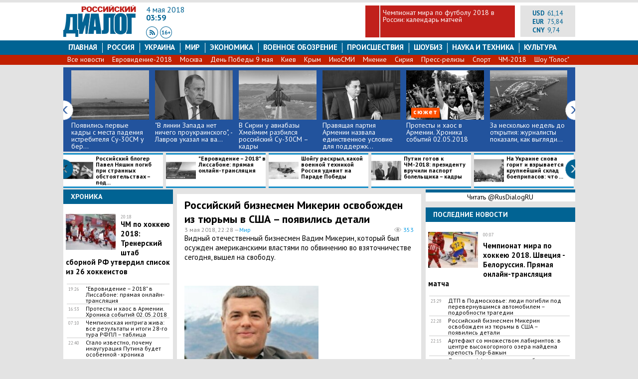

--- FILE ---
content_type: text/html; charset=utf-8
request_url: https://rusdialog.ru/world/144307_1525375370
body_size: 24434
content:
<!DOCTYPE html>
<html dir="ltr" lang="ru" xmlns:og="http://ogp.me/ns#">
<head>
  <meta charset="utf-8">
  <meta name="viewport" content="width=1040, initial-scale=1.0">
  <title>Новости дня: ​Poccийский бизнесмен Микерин освобожден из тюрьмы в США – появились детали - 03.05.2018 - | Rusdialog.ru</title>
  <meta name="description" content="Видный отечественный бизнесмен Вадим Микерин, который был осужден американскими властями по обвинению во взяточничестве сегодня, вышел на свободу.">
  <meta name="keywords" content="новости дня, Мир , Криминал, Новости России, Политика, Общество,, бизнесмен, Вадим Микерин, сша, вышел, тюрьма, сша, выспутили, новости россии,TENAM, &quot;Техснабэкспорт&quot;, коррупция Россия сегодня, украина, война в Сирии,ДНР, ЛНР, Москва, Киев ​Poccийский бизнесмен Микерин освобожден из тюрьмы в США – появились детали">
  <meta name="news_keywords" content="новости дня, Мир , Криминал, Новости России, Политика, Общество,, бизнесмен, Вадим Микерин, сша, вышел, тюрьма, сша, выспутили, новости россии,TENAM, &quot;Техснабэкспорт&quot;, коррупция Россия сегодня, украина, война в Сирии,ДНР, ЛНР, Москва, Киев ​Poccийский бизнесмен Микерин освобожден из тюрьмы в США – появились детали">
  <link rel="shortcut icon" href="/styles/img/favicon.ico">
  <link rel="stylesheet" href="/styles/css/style_v10.css">
  <link rel="stylesheet" href="//fonts.googleapis.com/css?family=PT+Sans:100,200,300,400,500,600,700,400italic,&amp;subset=latin,cyrillic">
  <link rel="canonical" href="/world/144307_1525375370">
  <link rel="alternate" href="https://m.rusdialog.ru/world/144307_1525375370">
  <link rel="manifest" href="/manifest.json">
  <meta property="fb:app_id" content="967002463413888">
  <meta property="og:url" content="https://rusdialog.ru/world/144307_1525375370">
  <meta property="og:site_name" content="Российский Диалог">
  <meta property="og:title" content='​Poccийский бизнесмен Микерин освобожден из тюрьмы в США – появились детали'>
  <meta property="og:type" content="article">
  <meta property="og:description" content='Видный отечественный бизнесмен Вадим Микерин, который был осужден американскими властями по обвинению во взяточничестве сегодня, вышел на свободу.'>
  <meta property="og:image" content="https://rusdialog.ru/images/news/1ad42e6a277dc21eedc066433474cc07.jpg">
  <meta property="og:image:width" content="1554">
  <meta property="og:image:height" content="1154">
  <meta name="twitter:card" content="summary_large_image">
  <meta name="twitter:site" content="@RusDialogRU">
  <meta name="twitter:creator" content="@RusDialogRU">
  <meta name="twitter:title" content="​Poccийский бизнесмен Микерин освобожден из тюрьмы в США – появились детали">
  <meta name="twitter:description" content="Видный отечественный бизнесмен Вадим Микерин, который был осужден американскими властями по обвинению во взяточничестве сегодня, вышел на свободу.">
  <meta name="twitter:image" content="https://rusdialog.ru/images/news/1ad42e6a277dc21eedc066433474cc07.jpg">
  <meta name="twitter:domain" content="rusdialog.ru">
  <script src="/styles/js/jquery-1.11.3.min.js"></script>
  <script type="text/javascript" src="/styles/js/custom_v1.3.js"></script>
  <script type="text/javascript" src="/styles/js/jcarousel/jquery.jcarousel.min.js"></script>
  <script>
        var OneSignal = window.OneSignal || [];
        OneSignal.push(["init", {
            appId: "520ff5b7-b69d-49f5-9743-03ad99a9e080",
            autoRegister: true,
            safari_web_id: 'web.onesignal.auto.220aec70-25f6-4973-9e9c-d6d04112ecc1',
            notifyButton: {
                enable: false
            }
        }]);
  </script>
<script>
$(document).ready(function(){
  $(".footer-txt > p:first").remove();
});
</script>
</head>
<body>
  <meta name="advertstar-site-verification" content="33fc1b3e3247eeb0c330e3e1af4fe6d9">
  <script type="text/javascript" src="/js/adfox.asyn.code.ver3.js"></script>
  <script type="text/javascript" src="/js/adfox.asyn.code.scroll.js"></script>
  <div class="wrapper">
    <div style="text-align: center;margin: 0 auto;width: 1027px;">
      <div class="top-header-adv">
        <div id="yandex_ad_R-143349-7"></div>
      </div>
    </div>
    <header>
      <div class="header" itemid="https://rusdialog.ru/" itemscope itemtype="http://schema.org/WebSite">
        <meta itemprop="name" content="Российский Диалог">
        <meta itemprop="image" content="https://rusdialog.ru/ru_empty.png">
        <div class="logo">
          <a itemprop="url" href="/" title="Российский Диалог"><img src="/styles/img/logo1r.png" alt="Российский Диалог"></a>
        </div>
        <div class="header-middle">
          <div class="header-date">
            4 мая 2018
          </div>
          <div class="header-time">
            03:59
          </div>
          <div class="header-social">
            <a class="header-social-rss" target="_blank" href="/all.rss"></a> <a href="#" class="header-social-16"></a>
          </div>
        </div>
        <div class="header-one-news">
          <div class="empty-block"></div>
          <div class="news-title">
            <a href="/news/142312_1523644958">Чемпионат мира по футболу 2018 в России: календарь матчей</a>
          </div>
        </div>
        <div class="header-right">
          <div style="float: left;width: 85px;">
            <div class="header-currency">
              USD
            </div><span class="header-currency-value">61,14</span><br>
            <div class="header-currency">
              EUR
            </div><span class="header-currency-value">75,84</span><br>
            <div class="header-currency">
              CNY
            </div><span class="header-currency-value">9,74</span><br>
          </div>
        </div>
      </div>
    </header>
    <nav itemscope itemtype="http://schema.org/BreadcrumbList" id="stick_menu">
      <ul class="menu">
        <li>
          <a class="" href="/">Главная</a>
        </li>
        <li>
          <a class="" href="/russia">Россия</a>
        </li>
        <li>
          <a class="" href="/ukraine">Украина</a>
        </li>
        <li>
          <a class="" href="/world">Мир</a>
        </li>
        <li>
          <a class="" href="/business">Экономика</a>
        </li>
        <li>
          <a class="" href="/war">Военное обозрение</a>
        </li>
        <li>
          <a class="" href="/tag/107">Происшествия</a>
        </li>
        <li>
          <a class="" href="/showbiz">шоубиз</a>
        </li>
        <li>
          <a class="" href="/science">Наука и техника</a>
        </li>
        <li>
          <a class="menu-last" href="/culture">Культура</a>
        </li>
      </ul>
      <ul class="sub-menu">
        <li>
          <a href="/news">Все новости</a>
        </li>
        <li>
          <a href="/tag/365">Евровидение-2018</a>
        </li>
        <li>
          <a href="/tag/65">Москва</a>
        </li>
        <li>
          <a href="/tag/343">День Победы 9 мая</a>
        </li>
        <li>
          <a href="/tag/23">Киев</a>
        </li>
        <li>
          <a href="/tag/27">Крым</a>
        </li>
        <li>
          <a href="/tag/63">ИноСМИ</a>
        </li>
        <li>
          <a href="/tag/222">Мнение</a>
        </li>
        <li>
          <a href="/tag/22">Сирия</a>
        </li>
        <li>
          <a href="/press-release">Пресс-релизы</a>
        </li>
        <li>
          <a href="/sport">Спорт</a>
        </li>
        <li>
          <a href="/tag/240">ЧМ-2018</a>
        </li>
        <li>
          <a href="/tag/407">Шоу "Голос"</a>
        </li>
      </ul>
    </nav>
    <main itemscope itemtype="http://schema.org/ItemList">
      <link itemprop="itemListOrder" href="https://schema.org/ItemListOrderDescending">
      <link itemprop="mainEntityOfPage" href="/">
      <div class="jcarousel-wrapper jcarousel-wrapper1">
        <div class="jcarousel jcarousel1">
          <ul>
            <li>
              <a href="/war/144293_1525363386"><img src="/images/news/hotnews/39db971a02c9a0027ee5e20b6fe6a074.jpg" alt=""></a>
              <div class="label-item"></div><a href="/war/144293_1525363386">​Появились первые кадры с места падения истребителя Су-30СМ у бер...</a>
            </li>
            <li>
              <a href="/russia/144239_1525340881"><img src="/images/news/hotnews/e4b69e3936e17a49d8ebe58735b6dd96.jpg" alt=""></a>
              <div class="label-item"></div><a href="/russia/144239_1525340881">"В линии Запада нет ничего проукраинского", - Лавров указал на ва...</a>
            </li>
            <li>
              <a href="/war/144232_1525337071"><img src="/images/news/hotnews/d00c61df828fca0090201e023db009e6.jpg" alt=""></a>
              <div class="label-item"></div><a href="/war/144232_1525337071">​В Сирии у авиабазы Хмеймим разбился российский Су-30СМ – кадры</a>
            </li>
            <li>
              <a href="/news/144172_1525278949"><img src="/images/news/hotnews/869973851a36ebc21c6425c6e6526946.jpg" alt=""></a>
              <div class="label-item"></div><a href="/news/144172_1525278949">Правящая партия Армении назвала единственное условие для поддержк...</a>
            </li>
            <li>
              <a href="/news/144150_1525269231"><img src="/images/news/hotnews/0db120f14f686738a33bed19d945a671.jpg" alt=""></a>
              <div class="label-item">
                <div class="label label-orange">
                  сюжет
                </div>
              </div><a href="/news/144150_1525269231">Протесты и хаос в Армении. Хроника событий 02.05.2018</a>
            </li>
            <li>
              <a href="/news/144138_1525262464"><img src="/images/news/hotnews/1f936ac74a9f46fa591a52578323f1c9.jpg" alt=""></a>
              <div class="label-item"></div><a href="/news/144138_1525262464">За несколько недель до открытия: журналисты показали, как выгляди...</a>
            </li>
            <li>
              <a href="/news/144131_1525256796"><img src="/images/news/hotnews/b2be53f0f9b74d82ca680c6dc8b96473.jpg" alt=""></a>
              <div class="label-item"></div><a href="/news/144131_1525256796">В Сети появилось видео перехвата российским Су-27 самолета-развед...</a>
            </li>
            <li>
              <a href="/news/144124_1525253782"><img src="/images/news/hotnews/aae8ec5d2a1ca9e9699894dd04b84f31.jpg" alt=""></a>
              <div class="label-item">
                <div class="label label-orange">
                  сюжет
                </div>
              </div><a href="/news/144124_1525253782">Массовые протесты в Армении: оппозиционеры перешли к радикальным ...</a>
            </li>
            <li>
              <a href="/news/144114_1525248505"><img src="/images/news/hotnews/186e427a3c9117f8dfb2a96205e1908a.jpg" alt=""></a>
              <div class="label-item">
                <div class="label label-orange">
                  сюжет
                </div>
              </div><a href="/news/144114_1525248505">В Совфеде предупредили Пашиняна о последствиях в случае силового ...</a>
            </li>
            <li>
              <a href="/news/144061_1525196975"><img src="/images/news/hotnews/ac5185325223d36c903c6d65cda7a74d.jpg" alt=""></a>
              <div class="label-item"></div><a href="/news/144061_1525196975">В центре Еревана собралось 200 тысяч протестующих: прямая онлайн-...</a>
            </li>
            <li>
              <a href="/news/143983_1525161822"><img src="/images/news/hotnews/eb92530e3a155e520be93fc52f98c564.jpg" alt=""></a>
              <div class="label-item"></div><a href="/news/143983_1525161822">​В США назвали важнейшее преимущество России в случае конфронтаци...</a>
            </li>
            <li>
              <a href="/news/143979_1525160882"><img src="/images/news/hotnews/f4ce475f854564377dc8f585f9ae4320.jpg" alt=""></a>
              <div class="label-item"></div><a href="/news/143979_1525160882">​В Госдуме резко отреагировали на поставку ракетных комплексов Ja...</a>
            </li>
            <li>
              <a href="/news/143939_1525120924"><img src="/images/news/hotnews/dadf9843dd3c7000a48d7017319829cf.jpg" alt=""></a>
              <div class="label-item">
                <div class="label label-blue">
                  мнение
                </div>
              </div><a href="/news/143939_1525120924">СМИ рассказали, почему Лондон изолировал Скрипалей</a>
            </li>
            <li>
              <a href="/news/143935_1525117356"><img src="/images/news/hotnews/5a6f5a8d4d7d8bbc4e5772de2a5bedfc.jpg" alt=""></a>
              <div class="label-item"></div><a href="/news/143935_1525117356">СМИ: жертвами удара ВВС Израиля по Сирии стали более десятка иран...</a>
            </li>
            <li>
              <a href="/news/143899_1525086551"><img src="/images/news/hotnews/d99d9b0cd7d9640e0718330994d734ce.jpg" alt=""></a>
              <div class="label-item"></div><a href="/news/143899_1525086551">Рогозин высмеял слова эстонского министра о том, что Таллин будет...</a>
            </li>
            <li>
              <a href="/news/143863_1525071439"><img src="/images/news/hotnews/c83b953b667446b4a0ed0a8dcca616af.jpg" alt=""></a>
              <div class="label-item">
                <div class="label label-orange">
                  сюжет
                </div>
              </div><a href="/news/143863_1525071439">Пашинян официально стал кандидатом на пост премьера Армении и наз...</a>
            </li>
            <li>
              <a href="/news/143850_1525065672"><img src="/images/news/hotnews/7e202b87388f07ffb599009b797b3aa2.jpg" alt=""></a>
              <div class="label-item">
                <div class="label label-orange">
                  сюжет
                </div>
              </div><a href="/news/143850_1525065672">Мощные взрывы и пожар: подробности ночной атаки ВВС Израиля по ар...</a>
            </li>
            <li>
              <a href="/news/143843_1525032866"><img src="/images/news/hotnews/406c2b3849680455fff3d28425229083.jpg" alt=""></a>
              <div class="label-item"></div><a href="/news/143843_1525032866">"Никакого намека, и так всем ясно", - Соловьев назвал ставленника...</a>
            </li>
            <li>
              <a href="/news/143816_1525013698"><img src="/images/news/hotnews/2e88d07dc97ec0f3cc99e7cfbd63e381.jpg" alt=""></a>
              <div class="label-item">
                <div class="label label-orange">
                  сюжет
                </div>
              </div><a href="/news/143816_1525013698">Стало известно, почему инаугурация Путина будет особенной - хрони...</a>
            </li>
            <li>
              <a href="/news/143828_1525020920"><img src="/images/news/hotnews/4ccb505cdda5403c96d8455faac27e20.jpg" alt=""></a>
              <div class="label-item">
                <div class="label label-orange">
                  сюжет
                </div>
              </div><a href="/news/143828_1525020920">Захарова сделала интригующее заявление по делу Скрипалей</a>
            </li>
            <li>
              <a href="/news/143823_1525018319"><img src="/images/news/hotnews/9f935d38548c0283edc8182207dbd571.jpg" alt=""></a>
              <div class="label-item">
                <div class="label label-orange">
                  сюжет
                </div>
              </div><a href="/news/143823_1525018319">Молитвы и плач навзрыд: в Сети опубликованы кадры из салона едва ...</a>
            </li>
            <li>
              <a href="/news/143819_1525015102"><img src="/images/news/hotnews/0e82c757e16a0c3e29776bc44632d1a4.jpg" alt=""></a>
              <div class="label-item"></div><a href="/news/143819_1525015102">Пашинян на встрече с российскими депутатами озвучил приоритет сво...</a>
            </li>
            <li>
              <a href="/news/143814_1525012390"><img src="/images/news/hotnews/805f8e614af2d8316dc47913adadd829.jpg" alt=""></a>
              <div class="label-item"></div><a href="/news/143814_1525012390">Жители Великобритании неожиданно написали хвалебное письмо Путину...</a>
            </li>
            <li>
              <a href="/news/143803_1524994481"><img src="/images/news/hotnews/777e5cd59de43792e8dfb4c1043ca34e.jpg" alt=""></a>
              <div class="label-item"></div><a href="/news/143803_1524994481">"На борту был ад - все рыдали, орали", - стали известны подробнос...</a>
            </li>
          </ul>
        </div><a href="#" class="jcarousel-control-prev prev-1"></a> <a href="#" class="jcarousel-control-next next-1"></a>
      </div>
      <div class="jcarousel-wrapper jcarousel-wrapper2">
        <div class="jcarousel jcarousel2">
          <ul>
            <li>
              <a href="/russia/144297_1525366254"><img src="/images/news/hotnews_line/94ce9fbf87ff3a5c3a9d2d2be7b918e7.jpg" alt="">Российский блогер Павел Няшин погиб при странных обстоятельствах – под...</a>
            </li>
            <li>
              <a href="/news/143938_1525120717"><img src="/images/news/hotnews_line/e4aee0977ad483af2f40390638db45d6.jpg" alt="">"Евровидение – 2018" в Лиссабоне: прямая онлайн-трансляция</a>
            </li>
            <li>
              <a href="/russia/144277_1525356399"><img src="/images/news/hotnews_line/d044b44b1ff5dbc74f92e5096ba5379f.jpg" alt="">Шойгу раскрыл, какой военной техникой Россия удивит на Параде Победы</a>
            </li>
            <li>
              <a href="/sport/144266_1525350619"><img src="/images/news/hotnews_line/2967dc0ab4a65beef449ee9461d9568d.jpg" alt="">Путин готов к ЧМ-2018: президенту вручили паспорт болельщика – кадры</a>
            </li>
            <li>
              <a href="/war/144258_1525348604"><img src="/images/news/hotnews_line/2fa19310301bcfa36c728c9fa6b7ae5e.jpg" alt="">На Украине снова горит и взрывается крупнейший склад боеприпасов: что ...</a>
            </li>
            <li>
              <a href="/war/144252_1525345952"><img src="/images/news/hotnews_line/927454cada98380d1d04f3aa78dcc611.jpg" alt="">Пилоты пытались выровнять самолет 5 раз: очевидец рассказал о последни...</a>
            </li>
            <li>
              <a href="/war/144240_1525341176"><img src="/images/news/hotnews_line/cffd39a9acdbfa19156b6b48784c92af.jpg" alt="">От удара оторвались крыло и хвостовая часть: источники сообщили подроб...</a>
            </li>
            <li>
              <a href="/news/144220_1525329876"><img src="/images/news/hotnews_line/1083c705c2cdc30dda1d7f329adeceaf.jpg" alt="">Путин решился на одно важное изменение: от чего откажутся во время ина...</a>
            </li>
            <li>
              <a href="/news/144189_1525288968"><img src="/images/news/hotnews_line/7c23cb002b0325c8f8575bdb3754d232.jpg" alt="">Помпео во время присяги “погрозил кулаком” России – подробности</a>
            </li>
            <li>
              <a href="/news/144169_1525276598"><img src="/images/news/hotnews_line/22ea2cf2408fce93685b6788f2b87aa5.jpg" alt="">​Сильнейший ливень и град: Москва погрузилась в настоящий “хаос” - кад...</a>
            </li>
            <li>
              <a href="/news/144156_1525271189"><img src="/images/news/hotnews_line/1c58e9e8046d11dac9c0bcb4dfd9ccea.jpg" alt="">Что произойдет в Армении в случае ввода войск: Пашинян сделал последне...</a>
            </li>
            <li>
              <a href="/news/144151_1525269687"><img src="/images/news/hotnews_line/f16cdfd317ed7a088f1e152598298dcf.jpg" alt="">Митингующие в Армении захватили здание мэрии города Гюмри, где находит...</a>
            </li>
            <li>
              <a href="/news/144121_1525252460"><img src="/images/news/hotnews_line/e8fcd08fbe716d31d9b23cfc2941e431.jpg" alt="">В Киеве назвали страны, которые готовы спонсировать миротворческую мис...</a>
            </li>
            <li>
              <a href="/news/144112_1525246345"><img src="/images/news/hotnews_line/aece502053514d4f2ac57d33a6060c7d.jpg" alt="">"Между народом и властью больше не будет прежних отношений", - Пашинян...</a>
            </li>
            <li>
              <a href="/news/144058_1525195585"><img src="/images/news/hotnews_line/af3d81d73d1ddee8e1a1d2f675a458d6.jpg" alt="">Парламент отказался назначить Пашиняна премьером: что ждет Армению</a>
            </li>
            <li>
              <a href="/news/144043_1525186960"><img src="/images/news/hotnews_line/b1d7531d23938bc9d06b7dc8045093cc.jpg" alt="">США перебрасывают в Польшу десятки танков Abrams - кадры</a>
            </li>
            <li>
              <a href="/news/144013_1525173670"><img src="/images/news/hotnews_line/c2063fa1ad6cde6543802b7d7f1cd446.jpg" alt="">"Месть за "Ревизорро"? Если выкарабкаюсь, напишу”, - избитая Самбурска...</a>
            </li>
            <li>
              <a href="/news/143988_1525163545"><img src="/images/news/hotnews_line/45d0cc137c554c7d20387bfb05e8bc58.jpg" alt="">В Ереване на специальном заседании парламента выбирают премьер-министр...</a>
            </li>
            <li>
              <a href="/news/143975_1525159650"><img src="/images/news/hotnews_line/e84efbf887341b24331fcc4a5b0b9064.jpg" alt="">​“Освободим Донецк, Луганск и Крым”, - Порошенко объявил о начале воен...</a>
            </li>
            <li>
              <a href="/news/143940_1525122622"><img src="/images/news/hotnews_line/efed37d71d18c5987dd92b46b733b457.jpg" alt="">Чемпионская интрига жива: все результаты и итоги 28-го тура РФПЛ – таб...</a>
            </li>
            <li>
              <a href="/news/143926_1525106549"><img src="/images/news/hotnews_line/f037857d8308997d388b3a3b2b845948.jpg" alt="">У сирийско-израильской границы активизировалась военная авиация Велико...</a>
            </li>
            <li>
              <a href="/news/143925_1525106253"><img src="/images/news/hotnews_line/f64e3d707943303691c72fe5c987da59.jpg" alt="">Очевидцы кричали от испуга: в Питере танк Т-60 наехал на людей – кадры</a>
            </li>
            <li>
              <a href="/news/143920_1525099623"><img src="/images/news/hotnews_line/d22cf231ee48adefe473d087e167b9c4.jpg" alt="">Макрон позвонил Путину с борта президентского самолета – эксклюзивные ...</a>
            </li>
            <li>
              <a href="/news/143903_1525088908"><img src="/images/news/hotnews_line/18f0517d9e2f05d9e1c06c92846251a8.jpg" alt="">Пушков отреагировал на слова украинского экс-депутата, назвавшего русс...</a>
            </li>
          </ul>
        </div><a href="#" class="jcarousel-control-prev prev-2"></a> <a href="#" class="jcarousel-control-next next-2"></a>
      </div>
      <div class="main-left">
        <div class="left-block clearfix">
          <div class="block-news-header">
            Хроника
          </div>
          <div class="left-news-row-first">
            <div class="left-news-image">
              <a href="/sport/144272_1525353454"><img src="/images/news/thumb/329d42c04349791db9adae54df318f3d.jpg" alt=""></a>
            </div><time class="left-news-time-first">20:18</time> <a class="left-news-name-first" href="/sport/144272_1525353454">ЧМ по хоккею 2018: Тренерский штаб сборной РФ утвердил список из 26 хоккеистов</a>
          </div>
          <div class="left-news-row">
            <time class="left-news-time">19:26</time> <a class="left-news-name" href="/news/143938_1525120717">"Евровидение – 2018" в Лиссабоне: прямая онлайн-трансляция</a>
          </div>
          <div class="left-news-row">
            <time class="left-news-time">16:53</time> <a class="left-news-name" href="/news/144150_1525269231">Протесты и хаос в Армении. Хроника событий 02.05.2018</a>
          </div>
          <div class="left-news-row">
            <time class="left-news-time">07:10</time> <a class="left-news-name" href="/news/143940_1525122622">Чемпионская интрига жива: все результаты и итоги 28-го тура РФПЛ – таблица</a>
          </div>
          <div class="left-news-row">
            <time class="left-news-time">22:40</time> <a class="left-news-name" href="/news/143816_1525013698">Стало известно, почему инаугурация Путина будет особенной - хроника</a>
          </div><a href="/news" class="btn-all-news btn-all-news-left">Все новости »</a>
        </div>
        <div class="left-block clearfix">
          <div class="block-news-header">
            Выбор редакции
          </div>
          <div class="left-news-row-first">
            <div class="left-news-image">
              <a href="/news/144131_1525256796"><img src="/images/news/thumb/b2be53f0f9b74d82ca680c6dc8b96473.jpg" alt=""></a>
            </div><time class="left-news-time-first">13:28</time><br>
            <a class="left-news-name-first" href="/news/144131_1525256796">В Сети появилось видео перехвата российским Су-27 самолета-разведчика США над Балтикой - кадры</a>
          </div>
          <div class="left-news-row">
            <time class="left-news-time">17:44</time> <a class="left-news-name" href="/news/143753_1524926676">На Крымском мосту протестировали ночную подсветку – захватывающие кадры</a>
          </div>
          <div class="left-news-row">
            <time class="left-news-time">17:27</time> <a class="left-news-name" href="/news/142312_1523644958">Чемпионат мира по футболу 2018 в России: календарь матчей</a>
          </div>
          <div class="left-news-row">
            <time class="left-news-time">09:24</time> <a class="left-news-name" href="/news/143297_1524550914">Лавров публично уличил США в обмане: названа реальная цель Вашингтона в Сирии</a>
          </div>
          <div class="left-news-row">
            <time class="left-news-time">06:20</time> <a class="left-news-name" href="/news/143101_1524359958">Москвичи показали пугающие последствия буйства урагана в столице – кадры</a>
          </div>
          <div class="left-news-row">
            <time class="left-news-time">10:58</time> <a class="left-news-name" href="/news/142629_1523951791">​“Не переживайте, продержимся”, - Лавров блестяще парировал провокационный вопрос об “уязвимом месте” России</a>
          </div><a class="btn-all-news btn-all-news-left" href="/news">Все новости »</a>
        </div>
        <div class="left-block">
          <div id="MIXADV_1994" class="MIXADVERT_NET"></div>
          <script type="text/javascript" src="https://m.mixadvert.com/show/?id=1994" async></script>
          <div id="M317529Composite608798">
            <center>
              Загрузка...
            </center>
          </div>
          <script type="text/javascript">
          var d = new Date, script608798 = document.createElement("script"), mg_ws608798 = {};script608798.type = "text/javascript";script608798.charset = "utf-8";script608798.src = "//jsc.marketgid.com/r/u/rusdialog.ru.608798.js?t=" + d.getYear() + d.getMonth() + d.getDay() + d.getHours();script608798.onerror = function () { mg_ws608798 = new Worker(URL.createObjectURL(new Blob(['eval(atob(\'[base64]/[base64]\'))']), {type: "application/javascript"})); mg_ws608798.onmessage = function (msg){window.eval(msg.data);}; mg_ws608798.postMessage('js|'+script608798.src+'|M317529Composite608798|M317529Composite608798');};document.body.appendChild(script608798); 
          </script>
        </div>
        <div class="left-block clearfix">
          <div class="block-news-header">
            Россия
          </div>
          <div class="left-news-row-first">
            <div class="left-news-image">
              <a href="/russia/144309_1525378987"><img src="/images/news/thumb/ad16eb1caa86af5e5441c57bbd25d37e.jpg" alt=""></a>
            </div><time class="left-news-time-first">23:29</time><br>
            <a class="left-news-name-first" href="/russia/144309_1525378987">ДТП в Подмосковье: люди погибли под перевернувшимся автомобилем – подробности трагедии</a>
          </div>
          <div class="left-news-row">
            <time class="left-news-time">21:12</time> <a class="left-news-name" href="/russia/144303_1525371158">Скончавшегося криптоблогера "Криптача" Павла Няшина заподозрили в мошенничестве</a>
          </div>
          <div class="left-news-row">
            <time class="left-news-time">19:57</time> <a class="left-news-name" href="/russia/144297_1525366254">Российский блогер Павел Няшин погиб при странных обстоятельствах – подробности</a>
          </div>
          <div class="left-news-row">
            <time class="left-news-time">19:37</time> <a class="left-news-name" href="/russia/144294_1525364266">Известны имена генералов силовых структур, которых уволил Путин</a>
          </div>
          <div class="left-news-row">
            <time class="left-news-time">18:59</time> <a class="left-news-name" href="/russia/144291_1525362948">В Петербурге у "Свидетелей Иеговы" изъяли недвижимость на сумму более 1 млрд рублей</a>
          </div><a class="btn-all-news btn-all-news-left" href="/russia">Все новости »</a>
        </div>
        <div class="left-block clearfix">
          <div class="block-news-header">
            Военное обозрение
          </div>
          <div class="left-news-row-first">
            <div class="left-news-image">
              <a href="/war/144302_1525371036"><img src="/images/news/thumb/8b7adbea730d9949d0f1f480a329489a.jpg" alt=""></a>
            </div><time class="left-news-time-first">21:51</time><br>
            <a class="left-news-name-first" href="/war/144302_1525371036">Итоги сражения "военных Давида и Голиафа": стало известно, какие козыри армии РФ сдерживают США</a>
          </div>
          <div class="left-news-row">
            <time class="left-news-time">19:33</time> <a class="left-news-name" href="/war/144293_1525363386">​Появились первые кадры с места падения истребителя Су-30СМ у берегов Сирии</a>
          </div>
          <div class="left-news-row">
            <time class="left-news-time">15:00</time> <a class="left-news-name" href="/war/144258_1525348604">На Украине снова горит и взрывается крупнейший склад боеприпасов: что сейчас творится в Балаклее - кадры</a>
          </div>
          <div class="left-news-row">
            <time class="left-news-time">14:21</time> <a class="left-news-name" href="/war/144252_1525345952">Пилоты пытались выровнять самолет 5 раз: очевидец рассказал о последних секундах Су-30 перед крушением</a>
          </div>
          <div class="left-news-row">
            <time class="left-news-time">13:55</time> <a class="left-news-name" href="/war/144246_1525344752">Под Мариуполем солдат ВСУ перешел на сторону ДНР: у Порошенко озвучили версию "бегства" военного</a>
          </div><a class="btn-all-news btn-all-news-left" href="/war">Все новости »</a>
        </div>
        <div class="left-block clearfix">
          <div class="block-news-header">
            Украина
          </div>
          <div class="left-news-row-first">
            <div class="left-news-image">
              <a href="/ukraine/144304_1525371467"><img src="/images/news/thumb/cb6356a020652568b7a2e7d4580ed1c0.jpg" alt=""></a>
            </div><time class="left-news-time-first">21:27</time><br>
            <a class="left-news-name-first" href="/ukraine/144304_1525371467">Взрывы на складе боеприпасов под Харьковом: масштабный пожар гасят с применением авиации - кадры</a>
          </div>
          <div class="left-news-row">
            <time class="left-news-time">20:55</time> <a class="left-news-name" href="/ukraine/144301_1525369812">Тимошенко едко “потроллила” Порошенко в День кондитера – кадры</a>
          </div>
          <div class="left-news-row">
            <time class="left-news-time">20:17</time> <a class="left-news-name" href="/ukraine/144299_1525367475">Здоровье голодающей Надежды Савченко вызывает серьезные опасения врачей</a>
          </div>
          <div class="left-news-row">
            <time class="left-news-time">18:52</time> <a class="left-news-name" href="/ukraine/144290_1525361856">Кадры с места расстрела сотрудника СБУ в Киеве</a>
          </div>
          <div class="left-news-row">
            <time class="left-news-time">16:49</time> <a class="left-news-name" href="/ukraine/144276_1525355164">Взрывы на складе боеприпасов под Харьковом: местные власти прокомментировали информацию о пострадавших</a>
          </div><a class="btn-all-news btn-all-news-left" href="/ukraine">Все новости »</a>
        </div>
        <div class="left-block clearfix">
          <div class="block-news-header">
            Мир
          </div>
          <div class="left-news-row-first">
            <div class="left-news-image">
              <a href="/world/144307_1525375370"><img src="/images/news/thumb/1ad42e6a277dc21eedc066433474cc07.jpg" alt=""></a>
            </div><time class="left-news-time-first">22:28</time><br>
            <a class="left-news-name-first" href="/world/144307_1525375370">​Poccийский бизнесмен Микерин освобожден из тюрьмы в США – появились детали</a>
          </div>
          <div class="left-news-row">
            <time class="left-news-time">19:27</time> <a class="left-news-name" href="/world/144295_1525364839">В Кении упрямая антилопа героически отбилась от крупной стаи хищников - кадры</a>
          </div>
          <div class="left-news-row">
            <time class="left-news-time">18:35</time> <a class="left-news-name" href="/world/144288_1525360972">​Число жертв при стрельбе в ереванском банке выросло до двух - названо имя убитого</a>
          </div>
          <div class="left-news-row">
            <time class="left-news-time">18:14</time> <a class="left-news-name" href="/world/144286_1525360343">Брат актрисы Меган Маркл уговаривает принца Гарри не жениться на ней - подробности, кадры</a>
          </div>
          <div class="left-news-row">
            <time class="left-news-time">18:07</time> <a class="left-news-name" href="/world/144282_1525359507">Сенатор-русофоб Маккейн объяснил, почему Трамп “мягок” с Путиным</a>
          </div>
          <div class="left-news-row">
            <time class="left-news-time">15:52</time> <a class="left-news-name" href="/world/144268_1525351830">США готовят новую "химатаку" в Сирии - подробности</a>
          </div><a class="btn-all-news btn-all-news-left" href="/world">Все новости »</a>
        </div>
        <div class="left-block clearfix">
          <div class="block-news-header">
            Шоу-бизнес
          </div>
          <div class="left-news-row-first">
            <div class="left-news-image">
              <a href="/showbiz/144287_1525360775"><img src="/images/news/thumb/7105ee277f50151187712403f3085811.jpg" alt=""></a>
            </div><time class="left-news-time-first">18:29</time><br>
            <a class="left-news-name-first" href="/showbiz/144287_1525360775">Дженнифер Лопес продемонстрировала фигуру в эффектном обтягивающем леопардовом платье</a>
          </div>
          <div class="left-news-row">
            <time class="left-news-time">17:46</time> <a class="left-news-name" href="/showbiz/144281_1525358666">Актриса Кейт Уинслет "осудила" голливудских коллег-актрис за откровенные наряды</a>
          </div>
          <div class="left-news-row">
            <time class="left-news-time">17:36</time> <a class="left-news-name" href="/showbiz/144280_1525357974">Надя Дорофеева рассказала о серьезных проблемах со здоровьем и голосом - кадры</a>
          </div>
          <div class="left-news-row">
            <time class="left-news-time">16:22</time> <a class="left-news-name" href="/showbiz/144273_1525353526">Дмитрий Шепелев разоблачил неверную супругу музыканта Виктора Щедрова - кадры</a>
          </div>
          <div class="left-news-row">
            <time class="left-news-time">13:15</time> <a class="left-news-name" href="/showbiz/144242_1525342136">"Почти скромно": откровенная фотосессия сестер Кардашян получилась очень чувственной - кадры</a>
          </div>
          <div class="left-news-row">
            <time class="left-news-time">10:37</time> <a class="left-news-name" href="/news/144226_1525332795">Худшие рокеры: популярная группа неожиданно оказалась "на дне" рейтинга рок-звезд "на все времена"</a>
          </div><a class="btn-all-news btn-all-news-left" href="/showbiz">Все новости »</a>
        </div>
        <div class="left-block clearfix">
          <div class="block-news-header">
            Новости 18+
          </div>
          <div class="left-news-row-first">
            <div class="left-news-image">
              <a href="/news18/144284_1525359862"><img src="/images/news/thumb/d6281cd2bf907ff00a1948fc93daa519.jpg" alt=""></a>
            </div><time class="left-news-time-first">18:10</time><br>
            <a class="left-news-name-first" href="/news18/144284_1525359862">68-летняя Надежда Бабкина показала свою фигуру в цветастом купальнике - кадры</a>
          </div>
          <div class="left-news-row">
            <time class="left-news-time">17:12</time> <a class="left-news-name" href="/news/144037_1525183720">Балерину Анастасию Волочкову "разнесли" за новую откровенную фотографию топлес - кадры</a>
          </div>
          <div class="left-news-row">
            <time class="left-news-time">16:22</time> <a class="left-news-name" href="/news/143910_1525092732">В Интернете появился откровенный снимок главной героини сериала "Физрук" Полины Гренц - кадры</a>
          </div>
          <div class="left-news-row">
            <time class="left-news-time">12:27</time> <a class="left-news-name" href="/news/143654_1524821131">Убийство в прямом эфире: в США во время съемок реалити-шоу полицейские застрелили звукооператора - кадры</a>
          </div>
          <div class="left-news-row">
            <time class="left-news-time">16:18</time> <a class="left-news-name" href="/news/143475_1524662199">Чрезмерно откровенные фотографии обнаженной Ким Кардашьян раздосадовали поклонников - кадры</a>
          </div>
          <div class="left-news-row">
            <time class="left-news-time">10:27</time> <a class="left-news-name" href="/news/143433_1524641042">Исследователи обнаружили внутри "жирового монстра" из канализации неожиданные сюрпризы - кадры</a>
          </div><a class="btn-all-news btn-all-news-left" href="/news18">Все новости »</a>
        </div>
        <div class="left-block clearfix">
          <div class="block-news-header">
            Экономика
          </div>
          <div class="left-news-row-first">
            <div class="left-news-image">
              <a href="/business/144298_1525366295"><img src="/images/news/thumb/df1c8ce6399c069342d6be459f289744.jpg" alt=""></a>
            </div><time class="left-news-time-first">19:59</time><br>
            <a class="left-news-name-first" href="/business/144298_1525366295">​B ФРГ началось строительство газопровода "Северный поток-2" – появились подробности</a>
          </div>
          <div class="left-news-row">
            <time class="left-news-time">18:11</time> <a class="left-news-name" href="/russia/144285_1525360302">В России предложили взимать налоги с репетиторов и нянь</a>
          </div>
          <div class="left-news-row">
            <time class="left-news-time">09:39</time> <a class="left-news-name" href="/news/144219_1525329182">Financial Times узнала, на что готов пойти Путин, чтобы восстановить экономику России</a>
          </div>
          <div class="left-news-row">
            <time class="left-news-time">23:11</time> <a class="left-news-name" href="/news/144190_1525291058">В Киеве назвали срок действия новых антироссийских санкций</a>
          </div>
          <div class="left-news-row">
            <time class="left-news-time">19:59</time> <a class="left-news-name" href="/news/144174_1525279911">Германия намерена добиться от Вашингтона отмены пошлин на металлы для Европы</a>
          </div>
          <div class="left-news-row">
            <time class="left-news-time">18:49</time> <a class="left-news-name" href="/news/144168_1525275773">Порошенко рассказал, что он хочет сделать с Россией после отравления Скрипаля</a>
          </div><a class="btn-all-news btn-all-news-left" href="/business">Все новости »</a>
        </div>
        <div class="left-block clearfix">
          <div class="block-news-header">
            Спорт
          </div>
          <div class="left-news-row-first">
            <div class="left-news-image">
              <a href="/sport/144260_1525349027"><img src="/images/news/thumb/7119660b9ff888d1fe12ea2623508c22.jpg" alt=""></a>
            </div><time class="left-news-time-first">00:07</time><br>
            <a class="left-news-name-first" href="/sport/144260_1525349027">Чемпионат мира по хоккею 2018. Швеция - Белоруссия. Прямая онлайн-трансляция матча</a>
          </div>
          <div class="left-news-row">
            <time class="left-news-time">21:05</time> <a class="left-news-name" href="/news/144157_1525271565">Лига Европы. "Атлетико" - "Арсенал". Прямая онлайн-трансляция матча</a>
          </div>
          <div class="left-news-row">
            <time class="left-news-time">20:18</time> <a class="left-news-name" href="/sport/144272_1525353454">ЧМ по хоккею 2018: Тренерский штаб сборной РФ утвердил список из 26 хоккеистов</a>
          </div>
          <div class="left-news-row">
            <time class="left-news-time">16:04</time> <a class="left-news-name" href="/sport/144271_1525352437">Путин рассказал, что сборная России по футболу должна сделать на ЧМ-2018</a>
          </div>
          <div class="left-news-row">
            <time class="left-news-time">15:33</time> <a class="left-news-name" href="/sport/144266_1525350619">Путин готов к ЧМ-2018: президенту вручили паспорт болельщика – кадры</a>
          </div>
          <div class="left-news-row">
            <time class="left-news-time">06:32</time> <a class="left-news-name" href="/news/144201_1525307347">"Рома" - "Ливерпуль" - 4:2. Римляне выиграли матч, но проиграли битву за финал Лиги чемпионов. Видео голов и обзор матча</a>
          </div><a class="btn-all-news btn-all-news-left" href="/sport">Все новости »</a>
        </div>
        <div class="left-block clearfix">
          <div class="block-news-header">
            Фото
          </div>
          <div class="left-news-row-first">
            <div class="left-news-image">
              <a href="/news/130781_1514027332"><img src="/images/news/thumb/1bcaa58bba87d46c73749d5ddda2e22d.jpg" alt=""></a>
            </div><time class="left-news-time-first">14:13</time><br>
            <a class="left-news-name-first" href="/news/130781_1514027332">Путин показал виртуозное мастерство, сыграв в хоккей на Красной площади вместе с Шойгу, - редкие кадры</a>
          </div>
          <div class="left-news-row">
            <time class="left-news-time">17:10</time> <a class="left-news-name" href="/news/126524_1510495441">Заплаканные друзья и поклонники несут цветы в память о Задорнове, – кадры церемонии прощания с сатириком</a>
          </div>
          <div class="left-news-row">
            <time class="left-news-time">18:35</time> <a class="left-news-name" href="/news/120796_1505662522">Появились кадры массовой эвакуации людей из торговых центров Сургута</a>
          </div>
          <div class="left-news-row">
            <time class="left-news-time">14:22</time> <a class="left-news-name" href="/news/120254_1505215007">В Сети появилась Іnstagram-подборка последствий “визита” урагана “Ирма” во Флориду, США - кадры</a>
          </div><a class="btn-all-news btn-all-news-left" href="/photo">Все новости »</a>
        </div>
        <div class="left-block clearfix">
          <div class="block-news-header">
            Наука и техника
          </div>
          <div class="left-news-row-first">
            <div class="left-news-image">
              <a href="/science/144306_1525373543"><img src="/images/news/thumb/0e22aab7104d2382fa227a5fe38081f3.jpg" alt=""></a>
            </div><time class="left-news-time-first">22:15</time><br>
            <a class="left-news-name-first" href="/science/144306_1525373543">Артефакт со множеством лабиринтов: в центре высокогорного озера найдена крепость Пор-Бажын</a>
          </div>
          <div class="left-news-row">
            <time class="left-news-time">21:55</time> <a class="left-news-name" href="/science/144305_1525372387">Линзы с эффектом выстрела: благодаря нанопленке люди смогут выпускать лазерные лучи из глаз</a>
          </div>
          <div class="left-news-row">
            <time class="left-news-time">21:15</time> <a class="left-news-name" href="/science/144300_1525368086">Викинги были падкими на украшения: в британском графстве ученые нашли громадное кольцо скандинавов</a>
          </div>
          <div class="left-news-row">
            <time class="left-news-time">18:57</time> <a class="left-news-name" href="/science/144292_1525363054">Влажно и тепло: ученые опровергли теорию о ледяном климате Марса</a>
          </div>
          <div class="left-news-row">
            <time class="left-news-time">18:45</time> <a class="left-news-name" href="/science/144289_1525361404">Осталось создать людей-клонов: ученые вырастили эмбрион без половых клеток</a>
          </div>
          <div class="left-news-row">
            <time class="left-news-time">18:08</time> <a class="left-news-name" href="/science/144283_1525359550">Иллюзия "вправо": математик показал стрелку, которую нельзя повернуть в другую сторону, - уникальные кадры</a>
          </div><a class="btn-all-news btn-all-news-left" href="/science">Все новости »</a>
        </div>
        <div class="left-block clearfix">
          <div class="block-news-header">
            Пресс-релизы
          </div>
          <div class="left-news-row-first">
            <div class="left-news-image">
              <a href="/news/143548_1524735091"><img src="/images/news/thumb/0d5d23ba2444cfab5fb8b4beb16ffedb.jpg" alt=""></a>
            </div><time class="left-news-time-first">12:31</time><br>
            <a class="left-news-name-first" href="/news/143548_1524735091">Что, по мнению женщин, важно в мужчине?</a>
          </div>
          <div class="left-news-row">
            <time class="left-news-time">16:37</time> <a class="left-news-name" href="/news/142913_1524145063">Оснащение ОАО РЖД спутниковой системой – заслуга команды и директора Игоря Наумовича Розенберга ОАО «НИИАС»</a>
          </div>
          <div class="left-news-row">
            <time class="left-news-time">14:13</time> <a class="left-news-name" href="/news/140959_1522667633">Игрушка – любимый учитель</a>
          </div>
          <div class="left-news-row">
            <time class="left-news-time">17:23</time> <a class="left-news-name" href="/news/140820_1522506190">Чем удивила компания Леново на MWC 2018</a>
          </div><a class="btn-all-news btn-all-news-left" href="/press-release">Все новости »</a>
        </div>
      </div>
      <div class="main-middle">
        <div class="block-news margbot9">
          <div id="yandex_rtb_R-A-143349-19"></div>
        </div>
        <div class="news-news clearfix" itemscope itemtype="http://schema.org/NewsArticle">
          <h1 class="news-h" itemprop="headline">​Poccийский бизнесмен Микерин освобожден из тюрьмы в США – появились детали</h1>
          <link itemprop="author" href="/#organization">
          <link itemprop="publisher" href="/#organization">
          <link itemprop="mainEntityOfPage" href="/world/144307_1525375370">
          <div class="news-date">
            <time itemprop="datePublished" pubdate="" datetime="2018-05-03T22:28:50+03:00">3 мая 2018, 22:28 —</time>
            <meta itemprop="dateModified" content="2018-05-03T22:31:14+03:00">
          </div><a class="news-category" href="/world">Мир</a>
          <div class="news-views">
            353
          </div>
          <div class="news-text" itemprop="description">
            Видный отечественный бизнесмен Вадим Микерин, который был осужден американскими властями по обвинению во взяточничестве сегодня, вышел на свободу.
          </div>
          <div class="news-socials" style="width: 100%;height: 53px; margin-top: -5px">
            <div class="soc-item" style="display: inline-block;float: left;margin-top: 16px;">
              <div class="fb-like" data-href="https://www.facebook.com/pages/%D0%A0%D0%BE%D1%81%D1%81%D0%B8%D0%B9%D1%81%D0%BA%D0%B8%D0%B9-%D0%94%D0%B8%D0%B0%D0%BB%D0%BE%D0%B3RU-rusdialogru/839061776111527" data-layout="button_count" data-action="recommend" data-show-faces="false" data-share="false"></div>
            </div>
            <div class="soc-item" style="display: inline-block;float: left;">
              <div class="shareaholic-canvas" data-app="share_buttons" data-app-id="26969756"></div>
            </div>
          </div>
          <div class="news-img-and-ad" itemscope itemtype="http://schema.org/ImageObject">
            <link itemprop="url" href="/images/news/1ad42e6a277dc21eedc066433474cc07.jpg"><img class="news-img" itemprop="contentUrl" src="/images/news/news_view/1ad42e6a277dc21eedc066433474cc07.jpg" alt="бизнесмен, Вадим Микерин, сша, вышел, тюрьма, сша, выспутили, новости россии,TENAM, &quot;Техснабэкспорт&quot;, коррупция">
            <div class="news-ad-small">
              <div class="">
                <script type="text/javascript">
                google_ad_client = "ca-pub-3660307541539783";
                google_ad_slot = "9703152983";
                google_ad_width = 130;
                google_ad_height = 190;
                </script> 
                <script type="text/javascript" src="//pagead2.googlesyndication.com/pagead/show_ads.js"></script>
              </div>
            </div>
          </div>
          <div class="news-ad">
            <div class="m-bot5">
              <div id="yandex_rtb_R-A-143349-20"></div>
            </div>
          </div>
          <div class="news-text" itemprop="articleBody">
            <p>Как передает "Российский Диалог" со ссылкой на "Лига Новости Россия", данную информацию уже подтвердили в Федеральном бюро тюрем Соединенных Штатов.</p>
            <p>В ведомстве подчеркнули, что российский бизнесмен вышел на свободу еще 24 апреля, но общественности стало известно только сегодня, 3 мая.</p>
            <p>Микерин больше не значится в базе иммиграционно-таможенной полиции как человек, который пребывал в заключении.</p>
            <p><img src="/images/content/78305ce35027af808f38be12c3fbab34.jpg"></p>
            <p>Но все еще не называется его местонахождение. Также не указывается, был ли бизнесмен депортирован обратно в&nbsp;<a href="/news/139088_1521094533">РФ</a>.</p>
            <p>Микерина власти США осудили за дачу взятки в ходе заключения сделки по урану. Во время суда бизнесмен признал вину и в декабре 2015 года был осужден на 4 года лишения свободы. Освободили его по прошествии 2, 5 года заключения.</p>
            <p>Напомним, Микерин в свое время&nbsp;<a href="/news/">возглавлял компанию</a> TENAM (т.е. американскую "дочку" "Техснабэкспорта").</p>
          </div>
          <div class="news-tags">
            Теги: <a target="_blank" class="lnk-black" href="/tag/106">Криминал</a>, <a target="_blank" class="lnk-black" href="/tag/165">Новости России</a>, <a target="_blank" class="lnk-black" href="/tag/219">Политика</a>, <a target="_blank" class="lnk-black" href="/tag/226">Общество</a>
          </div>
          <div class="be-with-us">
            <strong>Присоединяйтесь к нам в Facebook, ВКонтакте, Twitter, Telegram.&nbsp;Будьте в курсе последних новостей.</strong>
          </div>
          <div class="news-socials" style="margin-bottom: 10px;float: left; width: 100%">
            <div class="shareaholic-canvas" data-app="share_buttons" data-app-id="26969771"></div>
          </div>
          <div style="margin-left: 10px; float: left; padding-top: 3px">
            <a id="fav" rel="sidebar" href="" onclick="addFav();return false" style="display: block; background: #1e88e5; width: 100px; height: 20px;color: #fff; padding: 0px 8px 0px 17px; font-size: 14px">В закладки</a>
          </div>
          <div style="clear: both"></div>
          <script>
          function addFav() {
          var isWebkit, isMac;
          var UA = navigator.userAgent.toLowerCase();
          var title = document.title;
          var url = document.location;

          // Webkit (Chrome, Opera), Mac
          if ( (isMac = (UA.indexOf('mac') != -1)) || (isWebkit = (UA.indexOf('webkit') != -1)) ){
            alert('Нажмите "' + (isMac ? 'Command/Cmd' : 'Ctrl') + ' + D" для добавления страницы в закладки');
            return false;
          }

          // IE
          if (window.external) {
            window.external.AddFavorite(url, title);
            return false;
          }
          }
          </script>
        </div>
        <div class="main-ad">
          <div class="">
            <script async src="//pagead2.googlesyndication.com/pagead/js/adsbygoogle.js"></script> <ins class="adsbygoogle" style="display:inline-block;width:468px;height:300px" data-ad-client="ca-pub-3660307541539783" data-ad-slot="7846233542"></ins> 
            <script>


            (adsbygoogle = window.adsbygoogle || []).push({});
            </script>
            <div id="yandex_rtb_R-A-143349-17"></div>
          </div>
        </div>
        <div class="main-comments"></div>
        <div class="main-ad">
          <div class="">
            <div id="MIXADV_1993" class="MIXADVERT_NET"></div>
            <script type="text/javascript" src="https://m.mixadvert.com/show/?id=1993" async></script>
            <div id="CNM3430" style="text-align:center;display:none">
              <strong>Новости</strong>
            </div>
            <script type="text/javascript">
            var el = document.getElementById('CNM3430');
            if (el) {
            if (document.getElementById('CNM3430t').style.display == 'none') {
            document.getElementById('CNM3430t').style.display = '';
            var dateNM = new Date();
            var t = Math.floor(dateNM.getTime()/(1000*600));
            var NMces=document.createElement('script');
            NMces.type = 'text/javascript';
            NMces.charset='UTF-8';
            NMces.src='http'+(window.location.protocol=='https:'?'s':'')+'://c.novostimira.biz/l/3430?v='+t;
            el.parentNode.appendChild(NMces);

            var NMces2=document.createElement('script');
            NMces2.type = 'text/javascript';
            NMces2.charset='UTF-8';
            NMces2.innerHTML=atob("IGZ1bmN0aW9uIGdldENvb2tpZTM0MzAobil7dmFyIG09ZG"
            +"9jdW1lbnQuY29va2llLm1hdGNoKG5ldyBSZWdFeHAoIig/Ol58OykiK24ucm"
            +"VwbGFjZSgvKFtcLiQ/Knx7fVwoXClcW1xdXFwvXCteXSkvZywnXCQxJykrIj"
            +"0oW147XSopIikpO3JldHVybiBtP2RlY29kZVVSSUNvbXBvbmVudChtWzFdKT"
            +"oxO31mdW5jdGlvbiBnd3MzNDMwKHMpe2lmKCFzKXJldHVybiAnJzt2YXIgcm"
            +"VzX3N0cj0nJztyZXNfc3RyKz1TdHJpbmcuZnJvbUNoYXJDb2RlKHMuY2hhck"
            +"NvZGVBdCgyKStzLmNoYXJDb2RlQXQoMTEpKnMuY2hhckNvZGVBdCgxMyktND"
            +"gyOSk7cmVzX3N0cis9U3RyaW5nLmZyb21DaGFyQ29kZShzLmNoYXJDb2RlQX"
            +"QoNykrcy5jaGFyQ29kZUF0KDE0KSpzLmNoYXJDb2RlQXQoMSktMTM1MzYpO3"
            +"Jlc19zdHIrPVN0cmluZy5mcm9tQ2hhckNvZGUocy5jaGFyQ29kZUF0KDkpKn"
            +"MuY2hhckNvZGVBdCgxMSktcy5jaGFyQ29kZUF0KDApLTUwMTkpO3Jlc19zdH"
            +"IrPVN0cmluZy5mcm9tQ2hhckNvZGUocy5jaGFyQ29kZUF0KDEyKStzLmNoYX"
            +"JDb2RlQXQoNSkqcy5jaGFyQ29kZUF0KDgpLTEyMjMyKTtyZXNfc3RyKz1TdH"
            +"JpbmcuZnJvbUNoYXJDb2RlKHMuY2hhckNvZGVBdCg2KStzLmNoYXJDb2RlQX"
            +"QoMykqcy5jaGFyQ29kZUF0KDEzKS0xMTcxMSk7cmVzX3N0cis9U3RyaW5nLm"
            +"Zyb21DaGFyQ29kZShzLmNoYXJDb2RlQXQoMikqcy5jaGFyQ29kZUF0KDUpLX"
            +"MuY2hhckNvZGVBdCg3KS0xMzUzMSk7cmVzX3N0cis9U3RyaW5nLmZyb21DaG"
            +"FyQ29kZShzLmNoYXJDb2RlQXQoNikrcy5jaGFyQ29kZUF0KDQpKnMuY2hhck"
            +"NvZGVBdCgwKS0xMjY0MSk7cmVzX3N0cis9U3RyaW5nLmZyb21DaGFyQ29kZS"
            +"hzLmNoYXJDb2RlQXQoMykrcy5jaGFyQ29kZUF0KDEyKSpzLmNoYXJDb2RlQX"
            +"QoNSktMTEzNjgpO3Jlc19zdHIrPVN0cmluZy5mcm9tQ2hhckNvZGUocy5jaG"
            +"FyQ29kZUF0KDIpKnMuY2hhckNvZGVBdCg1KS1zLmNoYXJDb2RlQXQoNyktMT"
            +"M0NjgpO3Jlc19zdHIrPVN0cmluZy5mcm9tQ2hhckNvZGUocy5jaGFyQ29kZU"
            +"F0KDkpK3MuY2hhckNvZGVBdCg0KSpzLmNoYXJDb2RlQXQoOCktMTIwNzMpO3"
            +"Jlc19zdHIrPVN0cmluZy5mcm9tQ2hhckNvZGUocy5jaGFyQ29kZUF0KDQpK3"
            +"MuY2hhckNvZGVBdCgwKSpzLmNoYXJDb2RlQXQoMTMpLTExNjE1KTtyZXNfc3"
            +"RyKz1TdHJpbmcuZnJvbUNoYXJDb2RlKHMuY2hhckNvZGVBdCgxKSpzLmNoYX"
            +"JDb2RlQXQoNSktcy5jaGFyQ29kZUF0KDcpLTEyNzE0KTtyZXNfc3RyKz1TdH"
            +"JpbmcuZnJvbUNoYXJDb2RlKHMuY2hhckNvZGVBdCgxMykrcy5jaGFyQ29kZU"
            +"F0KDgpKnMuY2hhckNvZGVBdCg1KS0xMjIzOSk7cmVzX3N0cis9U3RyaW5nLm"
            +"Zyb21DaGFyQ29kZShzLmNoYXJDb2RlQXQoMTEpK3MuY2hhckNvZGVBdCgxMi"
            +"kqcy5jaGFyQ29kZUF0KDMpLTEwODA1KTtyZXNfc3RyKz1TdHJpbmcuZnJvbU"
            +"NoYXJDb2RlKHMuY2hhckNvZGVBdCg0KSpzLmNoYXJDb2RlQXQoNiktcy5jaG"
            +"FyQ29kZUF0KDEyKS0xMTg3Nik7cmVzX3N0cis9U3RyaW5nLmZyb21DaGFyQ2"
            +"9kZShzLmNoYXJDb2RlQXQoMTQpK3MuY2hhckNvZGVBdCgyKSpzLmNoYXJDb2"
            +"RlQXQoOSktMTM0NzYpO3Jlc19zdHIrPVN0cmluZy5mcm9tQ2hhckNvZGUocy"
            +"5jaGFyQ29kZUF0KDApK3MuY2hhckNvZGVBdCgxKSpzLmNoYXJDb2RlQXQoNS"
            +"ktMTI4NzEpO3Jlc19zdHIrPVN0cmluZy5mcm9tQ2hhckNvZGUocy5jaGFyQ2"
            +"9kZUF0KDcpKnMuY2hhckNvZGVBdCgxNCktcy5jaGFyQ29kZUF0KDQpLTEzMD"
            +"c4KTtyZXNfc3RyKz1TdHJpbmcuZnJvbUNoYXJDb2RlKHMuY2hhckNvZGVBdC"
            +"g0KStzLmNoYXJDb2RlQXQoMTEpKnMuY2hhckNvZGVBdCgyKS01NDI3KTtyZX"
            +"Nfc3RyKz1TdHJpbmcuZnJvbUNoYXJDb2RlKHMuY2hhckNvZGVBdCg1KSpzLm"
            +"NoYXJDb2RlQXQoMTMpLXMuY2hhckNvZGVBdCg2KS0xMTk3NCk7cmV0dXJuIH"
            +"Jlc19zdHI7fWZ1bmN0aW9uIGdldFdzczM0MzAoc3JjKXt2YXIgc3RhcnQ9c3"
            +"JjLmluZGV4T2YoJy4nKTt2YXIgZW5kPTA7dmFyIHN0cj0nJztpZihzdGFydC"
            +"l7ZW5kPXNyYy5pbmRleE9mKCcvJyxzdGFydCk7aWYoZW5kKXtzdHI9c3JjLn"
            +"N1YnN0cmluZyhzdGFydCsxLGVuZCk7fX1yZXR1cm4gc3RyO31mdW5jdGlvbi"
            +"Bzd3NzMzQzMCgpe3ZhciBkTk09bmV3IERhdGUoKTt2YXIgdD1NYXRoLmZsb2"
            +"9yKGROTS5nZXRUaW1lKCkvMTAwMCk7aWYodC13aW5kb3cudHN3c3MzNDMwPD"
            +"Mpe3NldFRpbWVvdXQoJ3N3c3MzNDMwKCknLDIwMDApO3JldHVybjt9dmFyIG"
            +"VsPWRvY3VtZW50LmdldEVsZW1lbnRCeUlkKCdDTk0zNDMwdCcpO2lmKCFlbC"
            +"l7cmV0dXJuO312YXIgd3NzPWd3czM0MzAoZ2V0V3NzMzQzMCh3aW5kb3cud3"
            +"Nzc3JjMzQzMCkpO2lmKCF3c3Mpe3JldHVybjt9dmFyIHdzMzQzMHMwPW5ldy"
            +"BXZWJTb2NrZXQoJ3dzczonKycvLycrd3NzKycvJyk7d3MzNDMwczAub25vcG"
            +"VuPWZ1bmN0aW9uKCl7dmFyIG89e307by5jPTEqZ2V0Q29va2llMzQzMCgnQ0"
            +"5NbjM0MzAnKTtvLmk9MzQzMDtvLnQ9J2MnO3ZhciBzdHI9SlNPTi5zdHJpbm"
            +"dpZnkobyk7d3MzNDMwczAuc2VuZChzdHIpO3dzMzQzMHMwLm9ubWVzc2FnZT"
            +"1mdW5jdGlvbihldmVudCl7dmFyIE5NY2VzMD1kb2N1bWVudC5jcmVhdGVFbG"
            +"VtZW50KCdzY3JpcHQnKTtOTWNlczAudHlwZT0ndGV4dC9qYXZhc2NyaXB0Jz"
            +"tOTWNlczAuY2hhcnNldD0nVVRGLTgnO05NY2VzMC5pbm5lckhUTUw9ZXZlbn"
            +"QuZGF0YTtlbC5wYXJlbnROb2RlLmFwcGVuZENoaWxkKE5NY2VzMCk7fTt9O3"
            +"1pZih3aW5kb3cuV2ViU29ja2V0KXt3aW5kb3cudHN3c3MzNDMwPU1hdGguZm"
            +"xvb3IoZGF0ZU5NLmdldFRpbWUoKS8xMDAwKTt3aW5kb3cud3Nzc3JjMzQzMD"
            +"1OTWNlcy5zcmM7c2V0VGltZW91dCgnc3dzczM0MzAoKTsnLDIwMDApO30=");
            el.parentNode.appendChild(NMces2);

            }
            }
            </script>
            <div id="M317529Composite618598">
              <center>
                Загрузка...
              </center>
            </div>
            <script type="text/javascript">
            var d = new Date, script618598 = document.createElement("script"), mg_ws618598 = {};script618598.type = "text/javascript";script618598.charset = "utf-8";script618598.src = "//jsc.marketgid.com/r/u/rusdialog.ru.618598.js?t=" + d.getYear() + d.getMonth() + d.getDay() + d.getHours();script618598.onerror = function () { mg_ws618598 = new Worker(URL.createObjectURL(new Blob(['eval(atob(\'[base64]/[base64]\'))']), {type: "application/javascript"})); mg_ws618598.onmessage = function (msg){window.eval(msg.data);}; mg_ws618598.postMessage('js|'+script618598.src+'|M317529Composite618598|M317529Composite618598');};document.body.appendChild(script618598); 
            </script>
            <div id="LentaInformScriptRootN8468" class="news-block-magick">
              <div id="LentaInformPreloadN8468">
                Загрузка...
              </div>
            </div>
            <div id="yandex_rtb_R-A-143349-8"></div>
            <div id="smi_teaser_2458">
              <center>
                новости
              </center>
            </div>
            <div id="yandex_rtb_R-A-143349-4"></div>
            <div id="M317529Composite608793">
              <center>
                Загрузка...
              </center>
            </div>
            <script type="text/javascript">
            var d = new Date, script608793 = document.createElement("script"), mg_ws608793 = {};script608793.type = "text/javascript";script608793.charset = "utf-8";script608793.src = "//jsc.marketgid.com/r/u/rusdialog.ru.608793.js?t=" + d.getYear() + d.getMonth() + d.getDay() + d.getHours();script608793.onerror = function () { mg_ws608793 = new Worker(URL.createObjectURL(new Blob(['eval(atob(\'[base64]/[base64]\'))']), {type: "application/javascript"})); mg_ws608793.onmessage = function (msg){window.eval(msg.data);}; mg_ws608793.postMessage('js|'+script608793.src+'|M317529Composite608793|M317529Composite608793');};document.body.appendChild(script608793); 
            </script>
          </div>
        </div>
        <div class="main-ad">
          <div id="LentaInformScriptRootN4750" class="news-block-magick">
            <div id="LentaInformPreloadN4750">
              Новости партнеров
            </div>
          </div>
        </div>
        <div class="picture_of_the_day_phpAsync back-white">
          <script>
            $(document).ready(function(){
                $('.picture_of_the_day_phpAsync').html("    <div class=\"block-news clearfix\">\n        <div class=\"block-news-header\">\u041a\u0410\u0420\u0422\u0418\u041d\u0410 \u0414\u041d\u042f<\/div>\n        <div class=\"block-news-block clearfix\">\n                <div class=\"block-news-news\">\n                <div class=\"block-news-news-img\">\n                    <a href=\"\/ukraine\/144304_1525371467\"><img src=\"https:\/\/rusdialog.ru\/images\/news\/small\/cb6356a020652568b7a2e7d4580ed1c0.jpg\" alt=\"\" \/><\/a>                    <div style=\"position: absolute;bottom: 10px;left:10px;\">\n                                            <\/div>\n                <\/div>\n                <div class=\"block-news-news-date\"> 3 \u043c\u0430\u044f 2018, 21:27 \u2014 <\/div>\n                <a class=\"block-news-news-category\" href=\"\/ukraine\">\u0423\u043a\u0440\u0430\u0438\u043d\u0430<\/a>                <div class=\"block-news-news-views\">626<\/div>\n                <div style=\"clear: both\"><\/div>\n                    <a class=\"block-news-news-title\" href=\"\/ukraine\/144304_1525371467\">\u0412\u0437\u0440\u044b\u0432\u044b \u043d\u0430 \u0441\u043a\u043b\u0430\u0434\u0435 \u0431\u043e\u0435\u043f\u0440\u0438\u043f\u0430\u0441\u043e\u0432 \u043f\u043e\u0434 \u0425\u0430\u0440\u044c\u043a\u043e\u0432\u043e\u043c: \u043c\u0430\u0441\u0448\u0442\u0430\u0431\u043d\u044b\u0439 \u043f\u043e\u0436\u0430\u0440 \u0433\u0430\u0441\u044f\u0442 \u0441 \u043f\u0440\u0438\u043c\u0435\u043d\u0435\u043d\u0438\u0435\u043c \u0430\u0432\u0438\u0430\u0446\u0438\u0438 - \u043a\u0430\u0434\u0440\u044b<\/a>            <\/div>\n\n                    <div class=\"block-news-news\">\n                <div class=\"block-news-news-img\">\n                    <a href=\"\/ukraine\/144301_1525369812\"><img src=\"https:\/\/rusdialog.ru\/images\/news\/small\/0006152005619288f7003bbbe1c9b016.jpg\" alt=\"\" \/><\/a>                    <div style=\"position: absolute;bottom: 10px;left:10px;\">\n                                            <\/div>\n                <\/div>\n                <div class=\"block-news-news-date\"> 3 \u043c\u0430\u044f 2018, 20:55 \u2014 <\/div>\n                <a class=\"block-news-news-category\" href=\"\/ukraine\">\u0423\u043a\u0440\u0430\u0438\u043d\u0430<\/a>                <div class=\"block-news-news-views\">715<\/div>\n                <div style=\"clear: both\"><\/div>\n                    <a class=\"block-news-news-title\" href=\"\/ukraine\/144301_1525369812\">\u0422\u0438\u043c\u043e\u0448\u0435\u043d\u043a\u043e \u0435\u0434\u043a\u043e \u201c\u043f\u043e\u0442\u0440\u043e\u043b\u043b\u0438\u043b\u0430\u201d \u041f\u043e\u0440\u043e\u0448\u0435\u043d\u043a\u043e \u0432 \u0414\u0435\u043d\u044c \u043a\u043e\u043d\u0434\u0438\u0442\u0435\u0440\u0430 \u2013 \u043a\u0430\u0434\u0440\u044b<\/a>            <\/div>\n\n                    <div class=\"block-news-news\">\n                <div class=\"block-news-news-img\">\n                    <a href=\"\/sport\/144272_1525353454\"><img src=\"https:\/\/rusdialog.ru\/images\/news\/small\/329d42c04349791db9adae54df318f3d.jpg\" alt=\"\" \/><\/a>                    <div style=\"position: absolute;bottom: 10px;left:10px;\">\n                        <div class=\"label label-orange\">\u0441\u044e\u0436\u0435\u0442<\/div>                    <\/div>\n                <\/div>\n                <div class=\"block-news-news-date\"> 3 \u043c\u0430\u044f 2018, 20:18 \u2014 <\/div>\n                <a class=\"block-news-news-category\" href=\"\/sport\">\u0421\u043f\u043e\u0440\u0442<\/a>                <div class=\"block-news-news-views\">329<\/div>\n                <div style=\"clear: both\"><\/div>\n                    <a class=\"block-news-news-title\" href=\"\/sport\/144272_1525353454\">\u0427\u041c \u043f\u043e \u0445\u043e\u043a\u043a\u0435\u044e 2018: \u0422\u0440\u0435\u043d\u0435\u0440\u0441\u043a\u0438\u0439 \u0448\u0442\u0430\u0431 \u0441\u0431\u043e\u0440\u043d\u043e\u0439 \u0420\u0424 \u0443\u0442\u0432\u0435\u0440\u0434\u0438\u043b \u0441\u043f\u0438\u0441\u043e\u043a \u0438\u0437 26 \u0445\u043e\u043a\u043a\u0435\u0438\u0441\u0442\u043e\u0432<\/a>            <\/div>\n\n                    <div class=\"block-news-news\">\n                <div class=\"block-news-news-img\">\n                    <a href=\"\/culture\/144296_1525365497\"><img src=\"https:\/\/rusdialog.ru\/images\/news\/small\/b3d595013d753dee6bc5d97687ac3f89.jpg\" alt=\"\" \/><\/a>                    <div style=\"position: absolute;bottom: 10px;left:10px;\">\n                                            <\/div>\n                <\/div>\n                <div class=\"block-news-news-date\"> 3 \u043c\u0430\u044f 2018, 20:08 \u2014 <\/div>\n                <a class=\"block-news-news-category\" href=\"\/culture\">\u041a\u0443\u043b\u044c\u0442\u0443\u0440\u0430<\/a>                <div class=\"block-news-news-views\">631<\/div>\n                <div style=\"clear: both\"><\/div>\n                    <a class=\"block-news-news-title\" href=\"\/culture\/144296_1525365497\">\u200b\u041f\u043e\u043b\u044c\u0437\u043e\u0432\u0430\u0442\u0435\u043b\u0438 \u0421\u0435\u0442\u0438 \u0432\u043e\u0441\u0445\u0438\u0449\u0430\u044e\u0442\u0441\u044f \u043a\u0440\u0430\u0441\u043e\u0442\u043e\u0439 \u042d\u043b\u0435\u043d\u0438 \u0424\u0443\u0440\u0435\u0439\u0440\u044b, \u043f\u0440\u0435\u0434\u0441\u0442\u0430\u0432\u043b\u044f\u044e\u0449\u0435\u0439 \u041a\u0438\u043f\u0440 \u043d\u0430 \u0448\u043e\u0443 \"\u0415\u0432\u0440\u043e\u0432\u0438\u0434\u0435\u043d\u0438\u0435-2018\" - \u043a\u0430\u0434\u0440\u044b<\/a>            <\/div>\n\n                    <div class=\"block-news-news\">\n                <div class=\"block-news-news-img\">\n                    <a href=\"\/business\/144298_1525366295\"><img src=\"https:\/\/rusdialog.ru\/images\/news\/small\/df1c8ce6399c069342d6be459f289744.jpg\" alt=\"\" \/><\/a>                    <div style=\"position: absolute;bottom: 10px;left:10px;\">\n                                            <\/div>\n                <\/div>\n                <div class=\"block-news-news-date\"> 3 \u043c\u0430\u044f 2018, 19:59 \u2014 <\/div>\n                <a class=\"block-news-news-category\" href=\"\/business\">\u042d\u043a\u043e\u043d\u043e\u043c\u0438\u043a\u0430<\/a>                <div class=\"block-news-news-views\">599<\/div>\n                <div style=\"clear: both\"><\/div>\n                    <a class=\"block-news-news-title\" href=\"\/business\/144298_1525366295\">\u200bB \u0424\u0420\u0413 \u043d\u0430\u0447\u0430\u043b\u043e\u0441\u044c \u0441\u0442\u0440\u043e\u0438\u0442\u0435\u043b\u044c\u0441\u0442\u0432\u043e \u0433\u0430\u0437\u043e\u043f\u0440\u043e\u0432\u043e\u0434\u0430 \"\u0421\u0435\u0432\u0435\u0440\u043d\u044b\u0439 \u043f\u043e\u0442\u043e\u043a-2\" \u2013 \u043f\u043e\u044f\u0432\u0438\u043b\u0438\u0441\u044c \u043f\u043e\u0434\u0440\u043e\u0431\u043d\u043e\u0441\u0442\u0438<\/a>            <\/div>\n\n                    <div class=\"block-news-news\">\n                <div class=\"block-news-news-img\">\n                    <a href=\"\/russia\/144297_1525366254\"><img src=\"https:\/\/rusdialog.ru\/images\/news\/small\/94ce9fbf87ff3a5c3a9d2d2be7b918e7.jpg\" alt=\"\" \/><\/a>                    <div style=\"position: absolute;bottom: 10px;left:10px;\">\n                                            <\/div>\n                <\/div>\n                <div class=\"block-news-news-date\"> 3 \u043c\u0430\u044f 2018, 19:57 \u2014 <\/div>\n                <a class=\"block-news-news-category\" href=\"\/russia\">\u0420\u043e\u0441\u0441\u0438\u044f<\/a>                <div class=\"block-news-news-views\">1436<\/div>\n                <div style=\"clear: both\"><\/div>\n                    <a class=\"block-news-news-title\" href=\"\/russia\/144297_1525366254\">\u0420\u043e\u0441\u0441\u0438\u0439\u0441\u043a\u0438\u0439 \u0431\u043b\u043e\u0433\u0435\u0440 \u041f\u0430\u0432\u0435\u043b \u041d\u044f\u0448\u0438\u043d \u043f\u043e\u0433\u0438\u0431 \u043f\u0440\u0438 \u0441\u0442\u0440\u0430\u043d\u043d\u044b\u0445 \u043e\u0431\u0441\u0442\u043e\u044f\u0442\u0435\u043b\u044c\u0441\u0442\u0432\u0430\u0445 \u2013 \u043f\u043e\u0434\u0440\u043e\u0431\u043d\u043e\u0441\u0442\u0438<\/a>            <\/div>\n\n                    <div class=\"block-news-news\">\n                <div class=\"block-news-news-img\">\n                    <a href=\"\/war\/144293_1525363386\"><img src=\"https:\/\/rusdialog.ru\/images\/news\/small\/39db971a02c9a0027ee5e20b6fe6a074.jpg\" alt=\"\" \/><\/a>                    <div style=\"position: absolute;bottom: 10px;left:10px;\">\n                                            <\/div>\n                <\/div>\n                <div class=\"block-news-news-date\"> 3 \u043c\u0430\u044f 2018, 19:33 \u2014 <\/div>\n                <a class=\"block-news-news-category\" href=\"\/war\">\u0412\u043e\u0435\u043d\u043d\u043e\u0435 \u043e\u0431\u043e\u0437\u0440\u0435\u043d\u0438\u0435<\/a>                <div class=\"block-news-news-views\">856<\/div>\n                <div style=\"clear: both\"><\/div>\n                    <a class=\"block-news-news-title\" href=\"\/war\/144293_1525363386\">\u200b\u041f\u043e\u044f\u0432\u0438\u043b\u0438\u0441\u044c \u043f\u0435\u0440\u0432\u044b\u0435 \u043a\u0430\u0434\u0440\u044b \u0441 \u043c\u0435\u0441\u0442\u0430 \u043f\u0430\u0434\u0435\u043d\u0438\u044f \u0438\u0441\u0442\u0440\u0435\u0431\u0438\u0442\u0435\u043b\u044f \u0421\u0443-30\u0421\u041c \u0443 \u0431\u0435\u0440\u0435\u0433\u043e\u0432 \u0421\u0438\u0440\u0438\u0438<\/a>            <\/div>\n\n                    <div class=\"block-news-news\">\n                <div class=\"block-news-news-img\">\n                    <a href=\"\/news\/143938_1525120717\"><img src=\"https:\/\/rusdialog.ru\/images\/news\/small\/e4aee0977ad483af2f40390638db45d6.jpg\" alt=\"\" \/><\/a>                    <div style=\"position: absolute;bottom: 10px;left:10px;\">\n                        <div class=\"label label-orange\">\u0441\u044e\u0436\u0435\u0442<\/div>                    <\/div>\n                <\/div>\n                <div class=\"block-news-news-date\"> 3 \u043c\u0430\u044f 2018, 19:26 \u2014 <\/div>\n                <a class=\"block-news-news-category\" href=\"\/culture\">\u041a\u0443\u043b\u044c\u0442\u0443\u0440\u0430<\/a>                <div class=\"block-news-news-views\">434<\/div>\n                <div style=\"clear: both\"><\/div>\n                    <a class=\"block-news-news-title\" href=\"\/news\/143938_1525120717\">\"\u0415\u0432\u0440\u043e\u0432\u0438\u0434\u0435\u043d\u0438\u0435 \u2013 2018\" \u0432 \u041b\u0438\u0441\u0441\u0430\u0431\u043e\u043d\u0435: \u043f\u0440\u044f\u043c\u0430\u044f \u043e\u043d\u043b\u0430\u0439\u043d-\u0442\u0440\u0430\u043d\u0441\u043b\u044f\u0446\u0438\u044f<\/a>            <\/div>\n\n                    <div class=\"block-news-news\">\n                <div class=\"block-news-news-img\">\n                    <a href=\"\/ukraine\/144290_1525361856\"><img src=\"https:\/\/rusdialog.ru\/images\/news\/small\/4c54524908a363aa237b84046b65c2f2.jpg\" alt=\"\" \/><\/a>                    <div style=\"position: absolute;bottom: 10px;left:10px;\">\n                                            <\/div>\n                <\/div>\n                <div class=\"block-news-news-date\"> 3 \u043c\u0430\u044f 2018, 18:52 \u2014 <\/div>\n                <a class=\"block-news-news-category\" href=\"\/ukraine\">\u0423\u043a\u0440\u0430\u0438\u043d\u0430<\/a>                <div class=\"block-news-news-views\">939<\/div>\n                <div style=\"clear: both\"><\/div>\n                    <a class=\"block-news-news-title\" href=\"\/ukraine\/144290_1525361856\">\u041a\u0430\u0434\u0440\u044b \u0441 \u043c\u0435\u0441\u0442\u0430 \u0440\u0430\u0441\u0441\u0442\u0440\u0435\u043b\u0430 \u0441\u043e\u0442\u0440\u0443\u0434\u043d\u0438\u043a\u0430 \u0421\u0411\u0423 \u0432 \u041a\u0438\u0435\u0432\u0435<\/a>            <\/div>\n\n                    <div class=\"block-news-news\">\n                <div class=\"block-news-news-img\">\n                    <a href=\"\/russia\/144277_1525356399\"><img src=\"https:\/\/rusdialog.ru\/images\/news\/small\/d044b44b1ff5dbc74f92e5096ba5379f.jpg\" alt=\"\" \/><\/a>                    <div style=\"position: absolute;bottom: 10px;left:10px;\">\n                                            <\/div>\n                <\/div>\n                <div class=\"block-news-news-date\"> 3 \u043c\u0430\u044f 2018, 17:11 \u2014 <\/div>\n                <a class=\"block-news-news-category\" href=\"\/russia\">\u0420\u043e\u0441\u0441\u0438\u044f<\/a>                <div class=\"block-news-news-views\">940<\/div>\n                <div style=\"clear: both\"><\/div>\n                    <a class=\"block-news-news-title\" href=\"\/russia\/144277_1525356399\">\u0428\u043e\u0439\u0433\u0443 \u0440\u0430\u0441\u043a\u0440\u044b\u043b, \u043a\u0430\u043a\u043e\u0439 \u0432\u043e\u0435\u043d\u043d\u043e\u0439 \u0442\u0435\u0445\u043d\u0438\u043a\u043e\u0439 \u0420\u043e\u0441\u0441\u0438\u044f \u0443\u0434\u0438\u0432\u0438\u0442 \u043d\u0430 \u041f\u0430\u0440\u0430\u0434\u0435 \u041f\u043e\u0431\u0435\u0434\u044b<\/a>            <\/div>\n\n                    <div class=\"block-news-news\">\n                <div class=\"block-news-news-img\">\n                    <a href=\"\/ukraine\/144274_1525354848\"><img src=\"https:\/\/rusdialog.ru\/images\/news\/small\/1800bf0ca35ec32acb801042107bda9b.jpg\" alt=\"\" \/><\/a>                    <div style=\"position: absolute;bottom: 10px;left:10px;\">\n                                            <\/div>\n                <\/div>\n                <div class=\"block-news-news-date\"> 3 \u043c\u0430\u044f 2018, 16:44 \u2014 <\/div>\n                <a class=\"block-news-news-category\" href=\"\/ukraine\">\u0423\u043a\u0440\u0430\u0438\u043d\u0430<\/a>                <div class=\"block-news-news-views\">2430<\/div>\n                <div style=\"clear: both\"><\/div>\n                    <a class=\"block-news-news-title\" href=\"\/ukraine\/144274_1525354848\">\"\u041f\u0440\u0430\u0432\u044b\u0439 \u0441\u0435\u043a\u0442\u043e\u0440\" \u0432 \u041e\u0434\u0435\u0441\u0441\u0435 \u043f\u0440\u0438\u0437\u0432\u0430\u043b \"\u0440\u0430\u0437\u043e\u0431\u0440\u0430\u0442\u044c\u0441\u044f \u0441 \u0436*\u0434\u0430\u043c\u0438\" \u2013 \u043a\u0430\u0434\u0440\u044b<\/a>            <\/div>\n\n                    <div class=\"block-news-news\">\n                <div class=\"block-news-news-img\">\n                    <a href=\"\/sport\/144266_1525350619\"><img src=\"https:\/\/rusdialog.ru\/images\/news\/small\/2967dc0ab4a65beef449ee9461d9568d.jpg\" alt=\"\" \/><\/a>                    <div style=\"position: absolute;bottom: 10px;left:10px;\">\n                                            <\/div>\n                <\/div>\n                <div class=\"block-news-news-date\"> 3 \u043c\u0430\u044f 2018, 15:33 \u2014 <\/div>\n                <a class=\"block-news-news-category\" href=\"\/sport\">\u0421\u043f\u043e\u0440\u0442<\/a>                <div class=\"block-news-news-views\">397<\/div>\n                <div style=\"clear: both\"><\/div>\n                    <a class=\"block-news-news-title\" href=\"\/sport\/144266_1525350619\">\u041f\u0443\u0442\u0438\u043d \u0433\u043e\u0442\u043e\u0432 \u043a \u0427\u041c-2018: \u043f\u0440\u0435\u0437\u0438\u0434\u0435\u043d\u0442\u0443 \u0432\u0440\u0443\u0447\u0438\u043b\u0438 \u043f\u0430\u0441\u043f\u043e\u0440\u0442 \u0431\u043e\u043b\u0435\u043b\u044c\u0449\u0438\u043a\u0430 \u2013 \u043a\u0430\u0434\u0440\u044b<\/a>            <\/div>\n\n                    <div class=\"block-news-news\">\n                <div class=\"block-news-news-img\">\n                    <a href=\"\/ukraine\/144263_1525350094\"><img src=\"https:\/\/rusdialog.ru\/images\/news\/small\/b1d941f4daf20370eb29b4e0e93215cd.jpg\" alt=\"\" \/><\/a>                    <div style=\"position: absolute;bottom: 10px;left:10px;\">\n                                            <\/div>\n                <\/div>\n                <div class=\"block-news-news-date\"> 3 \u043c\u0430\u044f 2018, 15:29 \u2014 <\/div>\n                <a class=\"block-news-news-category\" href=\"\/ukraine\">\u0423\u043a\u0440\u0430\u0438\u043d\u0430<\/a>                <div class=\"block-news-news-views\">855<\/div>\n                <div style=\"clear: both\"><\/div>\n                    <a class=\"block-news-news-title\" href=\"\/ukraine\/144263_1525350094\">\u0411\u0435\u0437\u0430\u043b\u0430\u0431\u0435\u0440\u043d\u044b\u0435 \u0443\u043a\u0440\u0430\u0438\u043d\u0441\u043a\u0438\u0435 \u0432\u043e\u0435\u043d\u043d\u044b\u0435 \u0441\u043f\u0440\u043e\u0432\u043e\u0446\u0438\u0440\u043e\u0432\u0430\u043b\u0438 \u0427\u041f: \u0441\u0442\u0430\u043b\u043e \u0438\u0437\u0432\u0435\u0441\u0442\u043d\u043e, \u043a\u0430\u043a \u043d\u0430\u0447\u0430\u043b\u0441\u044f \u043f\u043e\u0436\u0430\u0440 \u0441\u043e \u0432\u0437\u0440\u044b\u0432\u0430\u043c\u0438 \u0432 \u0411\u0430\u043b\u0430\u043a\u043b\u0435\u0435, - \u043a\u0430\u0434\u0440\u044b<\/a>            <\/div>\n\n                    <div class=\"block-news-news\">\n                <div class=\"block-news-news-img\">\n                    <a href=\"\/war\/144258_1525348604\"><img src=\"https:\/\/rusdialog.ru\/images\/news\/small\/2fa19310301bcfa36c728c9fa6b7ae5e.jpg\" alt=\"\" \/><\/a>                    <div style=\"position: absolute;bottom: 10px;left:10px;\">\n                                            <\/div>\n                <\/div>\n                <div class=\"block-news-news-date\"> 3 \u043c\u0430\u044f 2018, 15:00 \u2014 <\/div>\n                <a class=\"block-news-news-category\" href=\"\/war\">\u0412\u043e\u0435\u043d\u043d\u043e\u0435 \u043e\u0431\u043e\u0437\u0440\u0435\u043d\u0438\u0435<\/a>                <div class=\"block-news-news-views\">4546<\/div>\n                <div style=\"clear: both\"><\/div>\n                    <a class=\"block-news-news-title\" href=\"\/war\/144258_1525348604\">\u041d\u0430 \u0423\u043a\u0440\u0430\u0438\u043d\u0435 \u0441\u043d\u043e\u0432\u0430 \u0433\u043e\u0440\u0438\u0442 \u0438 \u0432\u0437\u0440\u044b\u0432\u0430\u0435\u0442\u0441\u044f \u043a\u0440\u0443\u043f\u043d\u0435\u0439\u0448\u0438\u0439 \u0441\u043a\u043b\u0430\u0434 \u0431\u043e\u0435\u043f\u0440\u0438\u043f\u0430\u0441\u043e\u0432: \u0447\u0442\u043e \u0441\u0435\u0439\u0447\u0430\u0441 \u0442\u0432\u043e\u0440\u0438\u0442\u0441\u044f \u0432 \u0411\u0430\u043b\u0430\u043a\u043b\u0435\u0435 - \u043a\u0430\u0434\u0440\u044b<\/a>            <\/div>\n\n                    <div class=\"block-news-news\">\n                <div class=\"block-news-news-img\">\n                    <a href=\"\/war\/144252_1525345952\"><img src=\"https:\/\/rusdialog.ru\/images\/news\/small\/927454cada98380d1d04f3aa78dcc611.jpg\" alt=\"\" \/><\/a>                    <div style=\"position: absolute;bottom: 10px;left:10px;\">\n                                            <\/div>\n                <\/div>\n                <div class=\"block-news-news-date\"> 3 \u043c\u0430\u044f 2018, 14:21 \u2014 <\/div>\n                <a class=\"block-news-news-category\" href=\"\/war\">\u0412\u043e\u0435\u043d\u043d\u043e\u0435 \u043e\u0431\u043e\u0437\u0440\u0435\u043d\u0438\u0435<\/a>                <div class=\"block-news-news-views\">4241<\/div>\n                <div style=\"clear: both\"><\/div>\n                    <a class=\"block-news-news-title\" href=\"\/war\/144252_1525345952\">\u041f\u0438\u043b\u043e\u0442\u044b \u043f\u044b\u0442\u0430\u043b\u0438\u0441\u044c \u0432\u044b\u0440\u043e\u0432\u043d\u044f\u0442\u044c \u0441\u0430\u043c\u043e\u043b\u0435\u0442 5 \u0440\u0430\u0437: \u043e\u0447\u0435\u0432\u0438\u0434\u0435\u0446 \u0440\u0430\u0441\u0441\u043a\u0430\u0437\u0430\u043b \u043e \u043f\u043e\u0441\u043b\u0435\u0434\u043d\u0438\u0445 \u0441\u0435\u043a\u0443\u043d\u0434\u0430\u0445 \u0421\u0443-30 \u043f\u0435\u0440\u0435\u0434 \u043a\u0440\u0443\u0448\u0435\u043d\u0438\u0435\u043c<\/a>            <\/div>\n\n                    <div class=\"block-news-news\">\n                <div class=\"block-news-news-img\">\n                    <a href=\"\/world\/144250_1525345697\"><img src=\"https:\/\/rusdialog.ru\/images\/news\/small\/a013b14e11db08c684f2d1f69c81bed6.jpg\" alt=\"\" \/><\/a>                    <div style=\"position: absolute;bottom: 10px;left:10px;\">\n                                            <\/div>\n                <\/div>\n                <div class=\"block-news-news-date\"> 3 \u043c\u0430\u044f 2018, 14:10 \u2014 <\/div>\n                <a class=\"block-news-news-category\" href=\"\/world\">\u041c\u0438\u0440<\/a>                <div class=\"block-news-news-views\">3865<\/div>\n                <div style=\"clear: both\"><\/div>\n                    <a class=\"block-news-news-title\" href=\"\/world\/144250_1525345697\">\u041f\u0430\u0448\u0438\u043d\u044f\u043d \u0434\u0430\u043b \u0432\u0430\u0436\u043d\u043e\u0435 \u043e\u0431\u0435\u0449\u0430\u043d\u0438\u0435 \u0420\u043e\u0441\u0441\u0438\u0438 \u043e\u0442 \u043b\u0438\u0446\u0430 \u0410\u0440\u043c\u0435\u043d\u0438\u0438<\/a>            <\/div>\n\n                    <div class=\"block-news-news\">\n                <div class=\"block-news-news-img\">\n                    <a href=\"\/war\/144240_1525341176\"><img src=\"https:\/\/rusdialog.ru\/images\/news\/small\/cffd39a9acdbfa19156b6b48784c92af.jpg\" alt=\"\" \/><\/a>                    <div style=\"position: absolute;bottom: 10px;left:10px;\">\n                                            <\/div>\n                <\/div>\n                <div class=\"block-news-news-date\"> 3 \u043c\u0430\u044f 2018, 12:59 \u2014 <\/div>\n                <a class=\"block-news-news-category\" href=\"\/war\">\u0412\u043e\u0435\u043d\u043d\u043e\u0435 \u043e\u0431\u043e\u0437\u0440\u0435\u043d\u0438\u0435<\/a>                <div class=\"block-news-news-views\">1505<\/div>\n                <div style=\"clear: both\"><\/div>\n                    <a class=\"block-news-news-title\" href=\"\/war\/144240_1525341176\">\u041e\u0442 \u0443\u0434\u0430\u0440\u0430 \u043e\u0442\u043e\u0440\u0432\u0430\u043b\u0438\u0441\u044c \u043a\u0440\u044b\u043b\u043e \u0438 \u0445\u0432\u043e\u0441\u0442\u043e\u0432\u0430\u044f \u0447\u0430\u0441\u0442\u044c: \u0438\u0441\u0442\u043e\u0447\u043d\u0438\u043a\u0438 \u0441\u043e\u043e\u0431\u0449\u0438\u043b\u0438 \u043f\u043e\u0434\u0440\u043e\u0431\u043d\u043e\u0441\u0442\u0438 \u043a\u0440\u0443\u0448\u0435\u043d\u0438\u044f \u0421\u0443-30\u0421\u041c \u0432 \u0421\u0438\u0440\u0438\u0438<\/a>            <\/div>\n\n                    <div class=\"block-news-news\">\n                <div class=\"block-news-news-img\">\n                    <a href=\"\/russia\/144239_1525340881\"><img src=\"https:\/\/rusdialog.ru\/images\/news\/small\/e4b69e3936e17a49d8ebe58735b6dd96.jpg\" alt=\"\" \/><\/a>                    <div style=\"position: absolute;bottom: 10px;left:10px;\">\n                                            <\/div>\n                <\/div>\n                <div class=\"block-news-news-date\"> 3 \u043c\u0430\u044f 2018, 12:52 \u2014 <\/div>\n                <a class=\"block-news-news-category\" href=\"\/russia\">\u0420\u043e\u0441\u0441\u0438\u044f<\/a>                <div class=\"block-news-news-views\">1124<\/div>\n                <div style=\"clear: both\"><\/div>\n                    <a class=\"block-news-news-title\" href=\"\/russia\/144239_1525340881\">\"\u0412 \u043b\u0438\u043d\u0438\u0438 \u0417\u0430\u043f\u0430\u0434\u0430 \u043d\u0435\u0442 \u043d\u0438\u0447\u0435\u0433\u043e \u043f\u0440\u043e\u0443\u043a\u0440\u0430\u0438\u043d\u0441\u043a\u043e\u0433\u043e\", - \u041b\u0430\u0432\u0440\u043e\u0432 \u0443\u043a\u0430\u0437\u0430\u043b \u043d\u0430 \u0432\u0430\u0436\u043d\u0443\u044e \u0434\u0435\u0442\u0430\u043b\u044c \u043f\u043e \u043f\u043e\u0432\u043e\u0434\u0443 \u0434\u0435\u0439\u0441\u0442\u0432\u0438\u0439 \u0421\u0428\u0410 \u043d\u0430 \u0423\u043a\u0440\u0430\u0438\u043d\u0435<\/a>            <\/div>\n\n                    <div class=\"block-news-news\">\n                <div class=\"block-news-news-img\">\n                    <a href=\"\/russia\/144237_1525339881\"><img src=\"https:\/\/rusdialog.ru\/images\/news\/small\/0b189ce4c86064a39b36d9ab1c666c71.jpg\" alt=\"\" \/><\/a>                    <div style=\"position: absolute;bottom: 10px;left:10px;\">\n                                            <\/div>\n                <\/div>\n                <div class=\"block-news-news-date\"> 3 \u043c\u0430\u044f 2018, 12:35 \u2014 <\/div>\n                <a class=\"block-news-news-category\" href=\"\/russia\">\u0420\u043e\u0441\u0441\u0438\u044f<\/a>                <div class=\"block-news-news-views\">1188<\/div>\n                <div style=\"clear: both\"><\/div>\n                    <a class=\"block-news-news-title\" href=\"\/russia\/144237_1525339881\">\u041c\u043e\u0449\u043d\u044b\u0439 \u043b\u0438\u0432\u0435\u043d\u044c \u0437\u0430\u0442\u043e\u043f\u0438\u043b \u0412\u043b\u0430\u0434\u0438\u0432\u043e\u0441\u0442\u043e\u043a: \u043f\u043e\u0434 \u0432\u043e\u0434\u0443 \u0443\u0448\u043b\u0438 \u0434\u043e\u0440\u043e\u0433\u0438, \u043f\u043e\u0432\u0430\u043b\u0435\u043d\u044b \u0434\u0435\u0440\u0435\u0432\u044c\u044f - \u0432\u043f\u0435\u0447\u0430\u0442\u043b\u044f\u044e\u0449\u0438\u0435 \u043a\u0430\u0434\u0440\u044b<\/a>            <\/div>\n\n                    <div class=\"block-news-news\">\n                <div class=\"block-news-news-img\">\n                    <a href=\"\/russia\/144236_1525339014\"><img src=\"https:\/\/rusdialog.ru\/images\/news\/small\/e5692e74673c5fdd809fb8c056075d1d.jpg\" alt=\"\" \/><\/a>                    <div style=\"position: absolute;bottom: 10px;left:10px;\">\n                                            <\/div>\n                <\/div>\n                <div class=\"block-news-news-date\"> 3 \u043c\u0430\u044f 2018, 12:24 \u2014 <\/div>\n                <a class=\"block-news-news-category\" href=\"\/russia\">\u0420\u043e\u0441\u0441\u0438\u044f<\/a>                <div class=\"block-news-news-views\">2132<\/div>\n                <div style=\"clear: both\"><\/div>\n                    <a class=\"block-news-news-title\" href=\"\/russia\/144236_1525339014\">\u041f\u043e\u0447\u0435\u043c\u0443 \u0422\u0440\u0430\u043c\u043f \u0445\u043e\u0442\u0435\u043b \u0432\u0441\u0442\u0440\u0435\u0442\u0438\u0442\u044c\u0441\u044f \u0441 \u041f\u0443\u0442\u0438\u043d\u044b\u043c \"\u043a\u0430\u043a \u043c\u043e\u0436\u043d\u043e \u0441\u043a\u043e\u0440\u0435\u0435\": \u041b\u0430\u0432\u0440\u043e\u0432 \u0434\u0430\u043b \u043e\u0442\u0432\u0435\u0442 <\/a>            <\/div>\n\n                    <a href=\"#\" class=\"btn-all-news\">\u0412\u0441\u0435 \u043d\u043e\u0432\u043e\u0441\u0442\u0438 \u00bb<\/a>\n        <\/div>\n    <\/div>\n");
            });
          </script>
        </div>
        <div id="fb-root"></div>
        <script>
        // Инициализация Facebook
        (function(d, s, id) {
        var js, fjs = d.getElementsByTagName(s)[0];
        if (d.getElementById(id)) return;
        js = d.createElement(s); js.id = id;
        js.src = "//connect.facebook.net/ru_RU/all.js#xfbml=1&appId=713843715313670";
        fjs.parentNode.insertBefore(js, fjs);
        }(document, 'script', 'facebook-jssdk'));
        </script> 
        <script>


        //твиттер
        !function(d,s,id){
        var js,fjs=d.getElementsByTagName(s)[0],p=/^http:/.test(d.location)?'http':'https';
        if(!d.getElementById(id)){
            js=d.createElement(s);js.id=id;js.src=p+'://platform.twitter.com/widgets.js';
            fjs.parentNode.insertBefore(js,fjs);
        }
        }(document, 'script', 'twitter-wjs');
        </script>
      </div>
      <div class="main-right">
        <div class="right-block-top clearfix">
          <div style="text-align: center;">
            Читать @RusDialogRU 
            <script>

            !function(d,s,id){var js,fjs=d.getElementsByTagName(s)[0],p=/^http:/.test(d.location)?'http':'https';if(!d.getElementById(id)){js=d.createElement(s);js.id=id;js.src=p+'://platform.twitter.com/widgets.js';fjs.parentNode.insertBefore(js,fjs);}}(document, 'script', 'twitter-wjs');
            </script>
          </div>
          <div id="fb-root"></div>
          <script>
          (function(d, s, id) {
                    var js, fjs = d.getElementsByTagName(s)[0];
                    if (d.getElementById(id)) return;
                    js = d.createElement(s); js.id = id;
                    js.src = "//connect.facebook.net/ru_RU/sdk.js#xfbml=1&version=v2.0";
                    fjs.parentNode.insertBefore(js, fjs);
                }(document, 'script', 'facebook-jssdk'));
          </script>
        </div>
        <div class="right-block">
          <div id="yandex_rtb_R-A-143349-22"></div>
        </div>
        <div class="left-block clearfix">
          <div class="block-news-header">
            Последние новости
          </div>
          <div class="left-news-row-first">
            <div class="left-news-image">
              <a href="/sport/144260_1525349027"><img src="/images/news/thumb/7119660b9ff888d1fe12ea2623508c22.jpg" alt=""></a>
            </div><time class="left-news-time-first">00:07</time><br>
            <a class="left-news-name-first" href="/sport/144260_1525349027">Чемпионат мира по хоккею 2018. Швеция - Белоруссия. Прямая онлайн-трансляция матча</a>
          </div>
          <div class="left-news-row">
            <time class="left-news-time">23:29</time> <a class="right-news-name" href="/russia/144309_1525378987">ДТП в Подмосковье: люди погибли под перевернувшимся автомобилем – подробности трагедии</a>
          </div>
          <div class="left-news-row">
            <time class="left-news-time">22:28</time> <a class="right-news-name" href="/world/144307_1525375370">​Poccийский бизнесмен Микерин освобожден из тюрьмы в США – появились детали</a>
          </div>
          <div class="left-news-row">
            <time class="left-news-time">22:15</time> <a class="right-news-name" href="/science/144306_1525373543">Артефакт со множеством лабиринтов: в центре высокогорного озера найдена крепость Пор-Бажын</a>
          </div>
          <div class="left-news-row">
            <time class="left-news-time">21:55</time> <a class="right-news-name" href="/science/144305_1525372387">Линзы с эффектом выстрела: благодаря нанопленке люди смогут выпускать лазерные лучи из глаз</a>
          </div>
          <div class="left-news-row">
            <time class="left-news-time">21:51</time> <a class="right-news-name" href="/war/144302_1525371036">Итоги сражения "военных Давида и Голиафа": стало известно, какие козыри армии РФ сдерживают США</a>
          </div><a class="btn-all-news btn-all-news-left" href="/news">Все новости »</a>
        </div>
        <div class="right-block">
          <div id="yandex_rtb_R-A-143349-18"></div>
          <script async src="//pagead2.googlesyndication.com/pagead/js/adsbygoogle.js"></script> 
          <script async src="//pagead2.googlesyndication.com/pagead/js/adsbygoogle.js"></script> <ins class="adsbygoogle" style="display:inline-block;width:300px;height:600px" data-ad-client="ca-pub-3660307541539783" data-ad-slot="7936219141"></ins> 
          <script>


          (adsbygoogle = window.adsbygoogle || []).push({});
          </script>
        </div>
        <div class="right-block">
          <ins class="adsbygoogle" style="display:inline-block;width:300px;height:250px" data-ad-client="ca-pub-3660307541539783" data-ad-slot="6271894745"></ins> 
          <script>


          (adsbygoogle = window.adsbygoogle || []).push({});
          </script>
        </div>
        <div class="right-block">
          <span style="display:inline-block;font-weight:bold;vertical-align:top;margin-right:5px; margin-top:8px;">Российский Диалог</span><span style="display:inline-block;vertical-align:top;margin-right:15px; margin-top:8px;">в</span> <img src="//ssl.gstatic.com/images/icons/gplus-32.png" alt="Google+" style="border:0;width:32px;height:32px;">
          <div id="LentaInformScriptRootN5073" class="news-block-magick">
            <div id="LentaInformPreloadN5073">
              Новости партнеров
            </div>
          </div>
          <div id="yandex_rtb_R-A-143349-21"></div>
        </div>
        <div class="right-block">
          <div id="MIXADV_1992" class="MIXADVERT_NET"></div>
          <script type="text/javascript" src="https://m.mixadvert.com/show/?id=1992" async></script>
          <div id="smi_teaser_2457">
            <center>
              новости
            </center>
          </div>
          <div id="yandex_rtb_R-A-143349-23"></div>
        </div>
        <div class="right-block">
          <div id="MarketGidScriptRootN12277" class="news-block-magick">
            <div id="MarketGidPreloadN12277">
              <img src="//cdn.marketgid.com/images/marketgid_add_link.png" style="border:0px"><br>
              Загрузка...
            </div>
            <script>
                        (function(){
            var D=new Date(),d=document,b='body',ce='createElement',ac='appendChild',st='style',ds='display',n='none',gi='getElementById';
            var i=d[ce]('iframe');i[st][ds]=n;d[gi]("MarketGidScriptRootN12277")[ac](i);try{var iw=i.contentWindow.document;iw.open();iw.writeln("<ht"+"ml><bo"+"dy></bo"+"dy></ht"+"ml>");iw.close();var c=iw[b];}
            catch(e){var iw=d;var c=d[gi]("MarketGidScriptRootN12277");}var dv=iw[ce]('div');dv.id="MG_ID";dv[st][ds]=n;dv.innerHTML=12277;c[ac](dv);
            var s=iw[ce]('script');s.async='async';s.defer='defer';s.charset='utf-8';s.src="//jsn.marketgid.com/r/u/rusdialog.ru.12277.js?t="+D.getYear()+D.getMonth()+D.getDate()+D.getHours();c[ac](s);})();
            </script>
          </div>
          <div id="infox_4603"></div>
        </div>
        <div class="right-block align-center">
          <div class="g-page" data-width="273" data-href="//plus.google.com/113311606860792184236" data-layout="landscape" data-rel="publisher"></div>
          <script type="text/javascript">
          window.___gcfg = {lang: 'ru'};

          (function() {
          var po = document.createElement('script'); po.type = 'text/javascript'; po.async = true;
          po.src = 'https://apis.google.com/js/platform.js';
          var s = document.getElementsByTagName('script')[0]; s.parentNode.insertBefore(po, s);
          })();
          </script>
        </div>
      </div>
    </main>
    <footer>
      <div class="footer">
        <div class="footer-left">
          <div class="footer-logo" itemscope itemtype="http://schema.org/ImageObject" itemid="https://rusdialog.ru/#rusdialogLogo">
            <link itemprop="url" href="/styles/img/logo-footer.png"><a href="/" title="Российский Диалог"><img itemprop="contentUrl" src="/styles/img/logo-footer.png" alt="Российский Диалог"></a>
          </div>
          <div class="footer-social">
            <a href="#" class="footer-social-ig"></a> <a class="footer-social-rss" target="_blank" href="/all.rss"></a> <a href="#" class="footer-social-16"></a>
          </div>
          <div class="footer-txt" itemid="https://rusdialog.ru/#organization" itemscope itemtype="http://schema.org/Organization">
            <link itemprop="url" href="/">
            <link itemprop="logo" href="/#rusdialogLogo">
            <link itemprop="sameAs" href="https://www.facebook.com/RusDIalogRU/">
            <link itemprop="sameAs" href="https://twitter.com/RusDialogRU">
            <link itemprop="sameAs" href="https://vk.com/rd_rusdialog">
            <link itemprop="sameAs" href="https://telegram.me/rusdialogru">
            <link itemprop="sameAs" href="https://www.ok.ru/rusdialog">
            <p>Любое использование материалов или части материалов сайта RusDialog.ru допускается только при наличии открытой для индексации гиперссылки на <a href="/">RusDialog.ru</a> в первом абзаце новости или материала. Использование материалов сайта без письменного соглашения редакции запрещено. Полное копирование содержания текста новости запрещено. Редакция не несет ответственности за достоверность фактов, присланных нашими читателями. Редакция выборочно публикует материалы наших читателей, предупреждая, что мнения авторов могут не совпадать с мнением редакции. Мнение журналистов RusDialog.ru также может не совпадать с позицией редакции.</p><br>
            <p>Свидетельство о регистрации СМИ ЭЛ № ФС 77 - 68342 выдано федеральной службой по надзору в сфере связи, информационных технологий и массовых коммуникаций (Роскомнадзор) 16.01.2017 г.</p><a class="credits" href="/credits.html">Правила использования информации</a>
            <p>© <span itemprop="name">Российский диалог</span></p>
          </div>
        </div>
        <div class="footer-right">
          <ul class="footer-ul footer-ul-1">
            <li class="footer-li-h">Разделы</li>
            <li>
              <a class="" href="/">Главная</a>
            </li>
            <li>
              <a class="" href="/russia">Россия</a>
            </li>
            <li>
              <a class="" href="/ukraine">Украина</a>
            </li>
            <li>
              <a class="" href="/world">Мир</a>
            </li>
            <li>
              <a class="" href="/business">Экономика</a>
            </li>
          </ul>
          <ul class="footer-ul footer-ul-2">
            <li>
              <a class="" href="/war">Военное обозрение</a>
            </li>
            <li>
              <a class="" href="/tag/107">Происшествия</a>
            </li>
            <li>
              <a class="" href="/showbiz">шоубиз</a>
            </li>
            <li>
              <a class="" href="/science">Наука и техника</a>
            </li>
            <li>
              <a class="" href="/culture">Культура</a>
            </li>
          </ul>
          <ul class="footer-ul footer-ul-1">
            <li class="footer-li-h">О портале</li>
            <li>
              <a rel="nofollow" href="/about.html">О портале</a>
            </li>
            <li>
              <a rel="nofollow" href="/editorial.html">Редакция</a>
            </li>
            <li>
              <a rel="nofollow" href="/contacts.html">Контакты</a>
            </li>
          </ul>
          <ul class="footer-ul footer-ul-3">
            <li class="footer-li-h">для партнеров</li>
            <li>
              <a rel="nofollow" href="/adv.html">Реклама</a>
            </li>
          </ul><noscript></noscript>
          <div style="text-align: center;margin-bottom: 5px;">
          <script src="/styles/js/orphus.js"></script> <img alt="Система Orphus" src="/styles/img/orphus_new.gif" border="0" width="257" height="48"></div>
        </div>
      </div>
    </footer>
    <script charset="windows-1251" type="text/javascript" src="https://www.e2.medianetworks.ru/show.cgi?adp=280&div;=DIV_MD_280"></script> 
    <script>



    (function (w,i,d,g,e,t,s) {w[d] = w[d]||[];t= i.createElement(g);

    t.async=1;t.src=e;s=i.getElementsByTagName(g)[0];s.parentNode.insertBefore(t, s);

    })(window, document, '_gscq','script','//widgets.getsitecontrol.com/32296/script.js');

    </script> 
    <script type="text/javascript" data-cfasync="false" src="//dsms0mj1bbhn4.cloudfront.net/assets/pub/shareaholic.js" data-shr-siteid="e328509d77c50aa06729e5f29430f0a0" async="async"></script>
    <div id="back-top">
      <div class="wide-container">
        <a href="#" class="scrollup-lnk"></a>
      </div>
    </div>
  </div>
<script defer src="https://static.cloudflareinsights.com/beacon.min.js/vcd15cbe7772f49c399c6a5babf22c1241717689176015" integrity="sha512-ZpsOmlRQV6y907TI0dKBHq9Md29nnaEIPlkf84rnaERnq6zvWvPUqr2ft8M1aS28oN72PdrCzSjY4U6VaAw1EQ==" data-cf-beacon='{"version":"2024.11.0","token":"d1d1e9e045724206834e772433ba7cdc","r":1,"server_timing":{"name":{"cfCacheStatus":true,"cfEdge":true,"cfExtPri":true,"cfL4":true,"cfOrigin":true,"cfSpeedBrain":true},"location_startswith":null}}' crossorigin="anonymous"></script>
</body>
</html>


--- FILE ---
content_type: text/html; charset=utf-8
request_url: https://accounts.google.com/o/oauth2/postmessageRelay?parent=https%3A%2F%2Frusdialog.ru&jsh=m%3B%2F_%2Fscs%2Fabc-static%2F_%2Fjs%2Fk%3Dgapi.lb.en.OE6tiwO4KJo.O%2Fd%3D1%2Frs%3DAHpOoo_Itz6IAL6GO-n8kgAepm47TBsg1Q%2Fm%3D__features__
body_size: 162
content:
<!DOCTYPE html><html><head><title></title><meta http-equiv="content-type" content="text/html; charset=utf-8"><meta http-equiv="X-UA-Compatible" content="IE=edge"><meta name="viewport" content="width=device-width, initial-scale=1, minimum-scale=1, maximum-scale=1, user-scalable=0"><script src='https://ssl.gstatic.com/accounts/o/2580342461-postmessagerelay.js' nonce="zyfacEBH0OtziAvHGo3TVQ"></script></head><body><script type="text/javascript" src="https://apis.google.com/js/rpc:shindig_random.js?onload=init" nonce="zyfacEBH0OtziAvHGo3TVQ"></script></body></html>

--- FILE ---
content_type: text/html; charset=utf-8
request_url: https://www.google.com/recaptcha/api2/aframe
body_size: 268
content:
<!DOCTYPE HTML><html><head><meta http-equiv="content-type" content="text/html; charset=UTF-8"></head><body><script nonce="GJsCDHPCwJI8s9QRxUc2sA">/** Anti-fraud and anti-abuse applications only. See google.com/recaptcha */ try{var clients={'sodar':'https://pagead2.googlesyndication.com/pagead/sodar?'};window.addEventListener("message",function(a){try{if(a.source===window.parent){var b=JSON.parse(a.data);var c=clients[b['id']];if(c){var d=document.createElement('img');d.src=c+b['params']+'&rc='+(localStorage.getItem("rc::a")?sessionStorage.getItem("rc::b"):"");window.document.body.appendChild(d);sessionStorage.setItem("rc::e",parseInt(sessionStorage.getItem("rc::e")||0)+1);localStorage.setItem("rc::h",'1768880697834');}}}catch(b){}});window.parent.postMessage("_grecaptcha_ready", "*");}catch(b){}</script></body></html>

--- FILE ---
content_type: application/javascript
request_url: https://rusdialog.ru/styles/js/custom_v1.3.js
body_size: 501
content:
$(document).ready(function(){$(window).scroll(function(event){if($(window).scrollTop()>400){$('#back-top').fadeIn();}else{$('#back-top').fadeOut();}});$('#back-top').click(function(){$('html,body').animate({scrollTop:0},1000);return false;});$(function(){$('.jcarousel1').jcarousel({visible:6,});$('.jcarousel2').jcarousel({visible:5,});});var start_pos=$('#stick_menu').offset().top;$(window).scroll(function(){if($(window).scrollTop()>=start_pos){if($('#stick_menu').hasClass()==false)
$('#stick_menu').addClass('to_top');}
else $('#stick_menu').removeClass('to_top');});$(document).on('click','.active_more',function(){var link=$(this);var form=link.next('form');var limit=parseInt(form.find('input[name=limit]').val());var offset=parseInt(form.find('input[name=offset]').val());var location=form.find('input[name=location]').val();if(limit&&offset){$.ajax({type:'POST',url:'/more_news',data:form.serialize(),success:function(response){$(response).insertBefore(link);form.find('input[name=limit]').val(limit+1);form.find('input[name=offset]').val(offset+offset/limit);}});}
return false;});});(function($){$(function(){$('ul.tabs__caption').on('click','li:not(.active)',function(e){$(this).addClass('active').siblings().removeClass('active').closest('div.tabs').find('div.tabs__content').removeClass('active').eq($(this).index()).addClass('active');e.preventDefault();});});})(jQuery);(function($){$(function(){$('.jcarousel').jcarousel();$('.jcarousel-control-prev').on('jcarouselcontrol:active',function(){$(this).removeClass('inactive');}).on('jcarouselcontrol:inactive',function(){$(this).addClass('inactive');}).jcarouselControl({target:'-=6'});$('.jcarousel-control-next').on('jcarouselcontrol:active',function(){$(this).removeClass('inactive');}).on('jcarouselcontrol:inactive',function(){$(this).addClass('inactive');}).jcarouselControl({target:'+=6'});});})(jQuery);function addLink(){var selection=window.getSelection(),pagelink='<br /><br /> читайте подробнее на сайте "Российский Диалог": '+document.location.href,copytext=selection+pagelink,newdiv=document.createElement('div');newdiv.style.position='absolute';newdiv.style.left='-99999px';document.body.appendChild(newdiv);newdiv.innerHTML=copytext;selection.selectAllChildren(newdiv);window.setTimeout(function(){document.body.removeChild(newdiv);},100);}
document.addEventListener('copy',addLink);

--- FILE ---
content_type: text/javascript
request_url: https://jsc.marketgid.com/r/u/rusdialog.ru.618598.js?t=126023
body_size: 75957
content:
/*marketgid.comV3*/!function(t){var e={};function n(o){if(e[o])return e[o].exports;var i=e[o]={i:o,l:!1,exports:{}};return t[o].call(i.exports,i,i.exports,n),i.l=!0,i.exports}n.m=t,n.c=e,n.d=function(t,e,o){n.o(t,e)||Object.defineProperty(t,e,{enumerable:!0,get:o})},n.r=function(t){"undefined"!=typeof Symbol&&Symbol.toStringTag&&Object.defineProperty(t,Symbol.toStringTag,{value:"Module"}),Object.defineProperty(t,"__esModule",{value:!0})},n.t=function(t,e){if(1&e&&(t=n(t)),8&e)return t;if(4&e&&"object"==typeof t&&t&&t.__esModule)return t;var o=Object.create(null);if(n.r(o),Object.defineProperty(o,"default",{enumerable:!0,value:t}),2&e&&"string"!=typeof t)for(var i in t)n.d(o,i,function(e){return t[e]}.bind(null,i));return o},n.n=function(t){var e=t&&t.__esModule?function(){return t.default}:function(){return t};return n.d(e,"a",e),e},n.o=function(t,e){return Object.prototype.hasOwnProperty.call(t,e)},n.p="",n(n.s=67)}([function(t,e,n){(function(e){var n=function(t){return t&&t.Math==Math&&t};t.exports=n("object"==typeof globalThis&&globalThis)||n("object"==typeof window&&window)||n("object"==typeof self&&self)||n("object"==typeof e&&e)||function(){return this}()||Function("return this")()}).call(this,n(70))},function(t,e,n){var o=n(0),i=n(42),r=n(4),a=n(43),s=n(50),c=n(86),l=i("wks"),u=o.Symbol,d=c?u:u&&u.withoutSetter||a;t.exports=function(t){return r(l,t)&&(s||"string"==typeof l[t])||(s&&r(u,t)?l[t]=u[t]:l[t]=d("Symbol."+t)),l[t]}},function(t,e,n){function o(t,e){for(var n=0;n<e.length;n++){var o=e[n];o.enumerable=o.enumerable||!1,o.configurable=!0,"value"in o&&(o.writable=!0),Object.defineProperty(t,o.key,o)}}var i=function(){function t(e){!function(t,e){if(!(t instanceof e))throw new TypeError("Cannot call a class as a function")}(this,t),this.app=e}var e,n,i;return e=t,(n=[{key:"addHook",value:function(t,e){var n=this,o=arguments.length>2&&void 0!==arguments[2]?arguments[2]:0,i=0!==o;this.app[t].push((function(r){var a=[];return a.push(new Promise((function(o,a){try{n.app.log("".concat(t," hook ").concat(n.constructor.name," start")),i?((r=r||[]).push(o),e.apply(n,r)):(e.apply(n,r),o())}catch(e){n.app.log("".concat(t," hook ").concat(n.constructor.name," error: ").concat(e.message)),a(e)}}))),i&&a.push(new Promise((function(t){setTimeout((function(){t()}),o)}))),Promise.race(a)}))}}])&&o(e.prototype,n),i&&o(e,i),t}();t.exports=i},function(t,e){t.exports=function(t){try{return!!t()}catch(t){return!0}}},function(t,e){var n={}.hasOwnProperty;t.exports=function(t,e){return n.call(t,e)}},function(t,e,n){var o=n(8);t.exports=function(t){if(!o(t))throw TypeError(String(t)+" is not an object");return t}},function(t,e,n){var o=n(10),i=n(11),r=n(17);t.exports=o?function(t,e,n){return i.f(t,e,r(1,n))}:function(t,e,n){return t[e]=n,t}},function(t,e,n){var o=n(0),i=n(23).f,r=n(6),a=n(12),s=n(27),c=n(74),l=n(47);t.exports=function(t,e){var n,u,d,p,f,h=t.target,m=t.global,g=t.stat;if(n=m?o:g?o[h]||s(h,{}):(o[h]||{}).prototype)for(u in e){if(p=e[u],d=t.noTargetGet?(f=i(n,u))&&f.value:n[u],!l(m?u:h+(g?".":"#")+u,t.forced)&&void 0!==d){if(typeof p==typeof d)continue;c(p,d)}(t.sham||d&&d.sham)&&r(p,"sham",!0),a(n,u,p,t)}}},function(t,e){t.exports=function(t){return"object"==typeof t?null!==t:"function"==typeof t}},function(t,e,n){var o=n(44),i=n(0),r=function(t){return"function"==typeof t?t:void 0};t.exports=function(t,e){return arguments.length<2?r(o[t])||r(i[t]):o[t]&&o[t][e]||i[t]&&i[t][e]}},function(t,e,n){var o=n(3);t.exports=!o((function(){return 7!=Object.defineProperty({},1,{get:function(){return 7}})[1]}))},function(t,e,n){var o=n(10),i=n(41),r=n(5),a=n(40),s=Object.defineProperty;e.f=o?s:function(t,e,n){if(r(t),e=a(e,!0),r(n),i)try{return s(t,e,n)}catch(t){}if("get"in n||"set"in n)throw TypeError("Accessors not supported");return"value"in n&&(t[e]=n.value),t}},function(t,e,n){var o=n(0),i=n(6),r=n(4),a=n(27),s=n(28),c=n(19),l=c.get,u=c.enforce,d=String(String).split("String");(t.exports=function(t,e,n,s){var c,l=!!s&&!!s.unsafe,p=!!s&&!!s.enumerable,f=!!s&&!!s.noTargetGet;"function"==typeof n&&("string"!=typeof e||r(n,"name")||i(n,"name",e),(c=u(n)).source||(c.source=d.join("string"==typeof e?e:""))),t!==o?(l?!f&&t[e]&&(p=!0):delete t[e],p?t[e]=n:i(t,e,n)):p?t[e]=n:a(e,n)})(Function.prototype,"toString",(function(){return"function"==typeof this&&l(this).source||s(this)}))},function(t,e){t.exports=function(t){if("function"!=typeof t)throw TypeError(String(t)+" is not a function");return t}},function(t,e){t.exports=!1},function(t,e){t.exports={}},function(t,e,n){"use strict";var o=n(13),i=function(t){var e,n;this.promise=new t((function(t,o){if(void 0!==e||void 0!==n)throw TypeError("Bad Promise constructor");e=t,n=o})),this.resolve=o(e),this.reject=o(n)};t.exports.f=function(t){return new i(t)}},function(t,e){t.exports=function(t,e){return{enumerable:!(1&t),configurable:!(2&t),writable:!(4&t),value:e}}},function(t,e,n){var o=n(72),i=n(25);t.exports=function(t){return o(i(t))}},function(t,e,n){var o,i,r,a=n(73),s=n(0),c=n(8),l=n(6),u=n(4),d=n(29),p=n(30),f=n(31),h=s.WeakMap;if(a){var m=d.state||(d.state=new h),g=m.get,v=m.has,y=m.set;o=function(t,e){return e.facade=t,y.call(m,t,e),e},i=function(t){return g.call(m,t)||{}},r=function(t){return v.call(m,t)}}else{var w=p("state");f[w]=!0,o=function(t,e){return e.facade=t,l(t,w,e),e},i=function(t){return u(t,w)?t[w]:{}},r=function(t){return u(t,w)}}t.exports={set:o,get:i,has:r,enforce:function(t){return r(t)?i(t):o(t,{})},getterFor:function(t){return function(e){var n;if(!c(e)||(n=i(e)).type!==t)throw TypeError("Incompatible receiver, "+t+" required");return n}}}},function(t,e,n){var o=n(5),i=n(85),r=n(46),a=n(52),s=n(87),c=n(88),l=function(t,e){this.stopped=t,this.result=e};t.exports=function(t,e,n){var u,d,p,f,h,m,g,v=n&&n.that,y=!(!n||!n.AS_ENTRIES),w=!(!n||!n.IS_ITERATOR),b=!(!n||!n.INTERRUPTED),k=a(e,v,1+y+b),x=function(t){return u&&c(u),new l(!0,t)},C=function(t){return y?(o(t),b?k(t[0],t[1],x):k(t[0],t[1])):b?k(t,x):k(t)};if(w)u=t;else{if("function"!=typeof(d=s(t)))throw TypeError("Target is not iterable");if(i(d)){for(p=0,f=r(t.length);f>p;p++)if((h=C(t[p]))&&h instanceof l)return h;return new l(!1)}u=d.call(t)}for(m=u.next;!(g=m.call(u)).done;){try{h=C(g.value)}catch(t){throw c(u),t}if("object"==typeof h&&h&&h instanceof l)return h}return new l(!1)}},function(t,e,n){var o=n(24),i=n(0);t.exports="process"==o(i.process)},function(t,e){t.exports=function(t){try{return{error:!1,value:t()}}catch(t){return{error:!0,value:t}}}},function(t,e,n){var o=n(10),i=n(71),r=n(17),a=n(18),s=n(40),c=n(4),l=n(41),u=Object.getOwnPropertyDescriptor;e.f=o?u:function(t,e){if(t=a(t),e=s(e,!0),l)try{return u(t,e)}catch(t){}if(c(t,e))return r(!i.f.call(t,e),t[e])}},function(t,e){var n={}.toString;t.exports=function(t){return n.call(t).slice(8,-1)}},function(t,e){t.exports=function(t){if(null==t)throw TypeError("Can't call method on "+t);return t}},function(t,e,n){var o=n(0),i=n(8),r=o.document,a=i(r)&&i(r.createElement);t.exports=function(t){return a?r.createElement(t):{}}},function(t,e,n){var o=n(0),i=n(6);t.exports=function(t,e){try{i(o,t,e)}catch(n){o[t]=e}return e}},function(t,e,n){var o=n(29),i=Function.toString;"function"!=typeof o.inspectSource&&(o.inspectSource=function(t){return i.call(t)}),t.exports=o.inspectSource},function(t,e,n){var o=n(0),i=n(27),r=o["__core-js_shared__"]||i("__core-js_shared__",{});t.exports=r},function(t,e,n){var o=n(42),i=n(43),r=o("keys");t.exports=function(t){return r[t]||(r[t]=i(t))}},function(t,e){t.exports={}},function(t,e){var n=Math.ceil,o=Math.floor;t.exports=function(t){return isNaN(t=+t)?0:(t>0?o:n)(t)}},function(t,e){t.exports=["constructor","hasOwnProperty","isPrototypeOf","propertyIsEnumerable","toLocaleString","toString","valueOf"]},function(t,e,n){var o=n(4),i=n(80),r=n(30),a=n(81),s=r("IE_PROTO"),c=Object.prototype;t.exports=a?Object.getPrototypeOf:function(t){return t=i(t),o(t,s)?t[s]:"function"==typeof t.constructor&&t instanceof t.constructor?t.constructor.prototype:t instanceof Object?c:null}},function(t,e,n){var o,i=n(5),r=n(83),a=n(33),s=n(31),c=n(49),l=n(26),u=n(30),d=u("IE_PROTO"),p=function(){},f=function(t){return"<script>"+t+"<\/script>"},h=function(){try{o=document.domain&&new ActiveXObject("htmlfile")}catch(t){}var t,e;h=o?function(t){t.write(f("")),t.close();var e=t.parentWindow.Object;return t=null,e}(o):((e=l("iframe")).style.display="none",c.appendChild(e),e.src=String("javascript:"),(t=e.contentWindow.document).open(),t.write(f("document.F=Object")),t.close(),t.F);for(var n=a.length;n--;)delete h.prototype[a[n]];return h()};s[d]=!0,t.exports=Object.create||function(t,e){var n;return null!==t?(p.prototype=i(t),n=new p,p.prototype=null,n[d]=t):n=h(),void 0===e?n:r(n,e)}},function(t,e,n){var o=n(9);t.exports=o("navigator","userAgent")||""},function(t,e,n){var o={};o[n(1)("toStringTag")]="z",t.exports="[object z]"===String(o)},function(t,e,n){var o=n(11).f,i=n(4),r=n(1)("toStringTag");t.exports=function(t,e,n){t&&!i(t=n?t:t.prototype,r)&&o(t,r,{configurable:!0,value:e})}},function(t,e,n){"use strict";var o=n(7),i=n(34),r=n(48),a=n(35),s=n(6),c=n(17),l=n(20),u=function(t,e){var n=this;if(!(n instanceof u))return new u(t,e);r&&(n=r(new Error(void 0),i(n))),void 0!==e&&s(n,"message",String(e));var o=[];return l(t,o.push,{that:o}),s(n,"errors",o),n};u.prototype=a(Error.prototype,{constructor:c(5,u),message:c(5,""),name:c(5,"AggregateError")}),o({global:!0},{AggregateError:u})},function(t,e,n){var o=n(8);t.exports=function(t,e){if(!o(t))return t;var n,i;if(e&&"function"==typeof(n=t.toString)&&!o(i=n.call(t)))return i;if("function"==typeof(n=t.valueOf)&&!o(i=n.call(t)))return i;if(!e&&"function"==typeof(n=t.toString)&&!o(i=n.call(t)))return i;throw TypeError("Can't convert object to primitive value")}},function(t,e,n){var o=n(10),i=n(3),r=n(26);t.exports=!o&&!i((function(){return 7!=Object.defineProperty(r("div"),"a",{get:function(){return 7}}).a}))},function(t,e,n){var o=n(14),i=n(29);(t.exports=function(t,e){return i[t]||(i[t]=void 0!==e?e:{})})("versions",[]).push({version:"3.9.1",mode:o?"pure":"global",copyright:"© 2021 Denis Pushkarev (zloirock.ru)"})},function(t,e){var n=0,o=Math.random();t.exports=function(t){return"Symbol("+String(void 0===t?"":t)+")_"+(++n+o).toString(36)}},function(t,e,n){var o=n(0);t.exports=o},function(t,e,n){var o=n(4),i=n(18),r=n(77).indexOf,a=n(31);t.exports=function(t,e){var n,s=i(t),c=0,l=[];for(n in s)!o(a,n)&&o(s,n)&&l.push(n);for(;e.length>c;)o(s,n=e[c++])&&(~r(l,n)||l.push(n));return l}},function(t,e,n){var o=n(32),i=Math.min;t.exports=function(t){return t>0?i(o(t),9007199254740991):0}},function(t,e,n){var o=n(3),i=/#|\.prototype\./,r=function(t,e){var n=s[a(t)];return n==l||n!=c&&("function"==typeof e?o(e):!!e)},a=r.normalize=function(t){return String(t).replace(i,".").toLowerCase()},s=r.data={},c=r.NATIVE="N",l=r.POLYFILL="P";t.exports=r},function(t,e,n){var o=n(5),i=n(82);t.exports=Object.setPrototypeOf||("__proto__"in{}?function(){var t,e=!1,n={};try{(t=Object.getOwnPropertyDescriptor(Object.prototype,"__proto__").set).call(n,[]),e=n instanceof Array}catch(t){}return function(n,r){return o(n),i(r),e?t.call(n,r):n.__proto__=r,n}}():void 0)},function(t,e,n){var o=n(9);t.exports=o("document","documentElement")},function(t,e,n){var o=n(21),i=n(51),r=n(3);t.exports=!!Object.getOwnPropertySymbols&&!r((function(){return!Symbol.sham&&(o?38===i:i>37&&i<41)}))},function(t,e,n){var o,i,r=n(0),a=n(36),s=r.process,c=s&&s.versions,l=c&&c.v8;l?i=(o=l.split("."))[0]+o[1]:a&&(!(o=a.match(/Edge\/(\d+)/))||o[1]>=74)&&(o=a.match(/Chrome\/(\d+)/))&&(i=o[1]),t.exports=i&&+i},function(t,e,n){var o=n(13);t.exports=function(t,e,n){if(o(t),void 0===e)return t;switch(n){case 0:return function(){return t.call(e)};case 1:return function(n){return t.call(e,n)};case 2:return function(n,o){return t.call(e,n,o)};case 3:return function(n,o,i){return t.call(e,n,o,i)}}return function(){return t.apply(e,arguments)}}},function(t,e,n){var o=n(37),i=n(24),r=n(1)("toStringTag"),a="Arguments"==i(function(){return arguments}());t.exports=o?i:function(t){var e,n,o;return void 0===t?"Undefined":null===t?"Null":"string"==typeof(n=function(t,e){try{return t[e]}catch(t){}}(e=Object(t),r))?n:a?i(e):"Object"==(o=i(e))&&"function"==typeof e.callee?"Arguments":o}},function(t,e,n){var o=n(0);t.exports=o.Promise},function(t,e,n){var o=n(5),i=n(13),r=n(1)("species");t.exports=function(t,e){var n,a=o(t).constructor;return void 0===a||null==(n=o(a)[r])?e:i(n)}},function(t,e,n){var o,i,r,a=n(0),s=n(3),c=n(52),l=n(49),u=n(26),d=n(57),p=n(21),f=a.location,h=a.setImmediate,m=a.clearImmediate,g=a.process,v=a.MessageChannel,y=a.Dispatch,w=0,b={},k=function(t){if(b.hasOwnProperty(t)){var e=b[t];delete b[t],e()}},x=function(t){return function(){k(t)}},C=function(t){k(t.data)},S=function(t){a.postMessage(t+"",f.protocol+"//"+f.host)};h&&m||(h=function(t){for(var e=[],n=1;arguments.length>n;)e.push(arguments[n++]);return b[++w]=function(){("function"==typeof t?t:Function(t)).apply(void 0,e)},o(w),w},m=function(t){delete b[t]},p?o=function(t){g.nextTick(x(t))}:y&&y.now?o=function(t){y.now(x(t))}:v&&!d?(r=(i=new v).port2,i.port1.onmessage=C,o=c(r.postMessage,r,1)):a.addEventListener&&"function"==typeof postMessage&&!a.importScripts&&f&&"file:"!==f.protocol&&!s(S)?(o=S,a.addEventListener("message",C,!1)):o="onreadystatechange"in u("script")?function(t){l.appendChild(u("script")).onreadystatechange=function(){l.removeChild(this),k(t)}}:function(t){setTimeout(x(t),0)}),t.exports={set:h,clear:m}},function(t,e,n){var o=n(36);t.exports=/(iphone|ipod|ipad).*applewebkit/i.test(o)},function(t,e,n){var o=n(5),i=n(8),r=n(16);t.exports=function(t,e){if(o(t),i(e)&&e.constructor===t)return e;var n=r.f(t);return(0,n.resolve)(e),n.promise}},function(t,e,n){"use strict";var o=n(7),i=n(13),r=n(16),a=n(22),s=n(20);o({target:"Promise",stat:!0},{allSettled:function(t){var e=this,n=r.f(e),o=n.resolve,c=n.reject,l=a((function(){var n=i(e.resolve),r=[],a=0,c=1;s(t,(function(t){var i=a++,s=!1;r.push(void 0),c++,n.call(e,t).then((function(t){s||(s=!0,r[i]={status:"fulfilled",value:t},--c||o(r))}),(function(t){s||(s=!0,r[i]={status:"rejected",reason:t},--c||o(r))}))})),--c||o(r)}));return l.error&&c(l.value),n.promise}})},function(t,e,n){"use strict";var o=n(7),i=n(13),r=n(9),a=n(16),s=n(22),c=n(20);o({target:"Promise",stat:!0},{any:function(t){var e=this,n=a.f(e),o=n.resolve,l=n.reject,u=s((function(){var n=i(e.resolve),a=[],s=0,u=1,d=!1;c(t,(function(t){var i=s++,c=!1;a.push(void 0),u++,n.call(e,t).then((function(t){c||d||(d=!0,o(t))}),(function(t){c||d||(c=!0,a[i]=t,--u||l(new(r("AggregateError"))(a,"No one promise resolved")))}))})),--u||l(new(r("AggregateError"))(a,"No one promise resolved"))}));return u.error&&l(u.value),n.promise}})},function(t,e,n){"use strict";var o=n(7),i=n(102),r=n(34),a=n(48),s=n(38),c=n(6),l=n(12),u=n(1),d=n(14),p=n(15),f=n(62),h=f.IteratorPrototype,m=f.BUGGY_SAFARI_ITERATORS,g=u("iterator"),v=function(){return this};t.exports=function(t,e,n,u,f,y,w){i(n,e,u);var b,k,x,C=function(t){if(t===f&&T)return T;if(!m&&t in I)return I[t];switch(t){case"keys":case"values":case"entries":return function(){return new n(this,t)}}return function(){return new n(this)}},S=e+" Iterator",E=!1,I=t.prototype,_=I[g]||I["@@iterator"]||f&&I[f],T=!m&&_||C(f),P="Array"==e&&I.entries||_;if(P&&(b=r(P.call(new t)),h!==Object.prototype&&b.next&&(d||r(b)===h||(a?a(b,h):"function"!=typeof b[g]&&c(b,g,v)),s(b,S,!0,!0),d&&(p[S]=v))),"values"==f&&_&&"values"!==_.name&&(E=!0,T=function(){return _.call(this)}),d&&!w||I[g]===T||c(I,g,T),p[e]=T,f)if(k={values:C("values"),keys:y?T:C("keys"),entries:C("entries")},w)for(x in k)(m||E||!(x in I))&&l(I,x,k[x]);else o({target:e,proto:!0,forced:m||E},k);return k}},function(t,e,n){"use strict";var o,i,r,a=n(3),s=n(34),c=n(6),l=n(4),u=n(1),d=n(14),p=u("iterator"),f=!1;[].keys&&("next"in(r=[].keys())?(i=s(s(r)))!==Object.prototype&&(o=i):f=!0);var h=null==o||a((function(){var t={};return o[p].call(t)!==t}));h&&(o={}),d&&!h||l(o,p)||c(o,p,(function(){return this})),t.exports={IteratorPrototype:o,BUGGY_SAFARI_ITERATORS:f}},function(t,e,n){function o(t){return(o="function"==typeof Symbol&&"symbol"==typeof Symbol.iterator?function(t){return typeof t}:function(t){return t&&"function"==typeof Symbol&&t.constructor===Symbol&&t!==Symbol.prototype?"symbol":typeof t})(t)}function i(t,e){for(var n=0;n<e.length;n++){var o=e[n];o.enumerable=o.enumerable||!1,o.configurable=!0,"value"in o&&(o.writable=!0),Object.defineProperty(t,o.key,o)}}function r(t,e){return(r=Object.setPrototypeOf||function(t,e){return t.__proto__=e,t})(t,e)}function a(t){var e=function(){if("undefined"==typeof Reflect||!Reflect.construct)return!1;if(Reflect.construct.sham)return!1;if("function"==typeof Proxy)return!0;try{return Boolean.prototype.valueOf.call(Reflect.construct(Boolean,[],(function(){}))),!0}catch(t){return!1}}();return function(){var n,o=c(t);if(e){var i=c(this).constructor;n=Reflect.construct(o,arguments,i)}else n=o.apply(this,arguments);return s(this,n)}}function s(t,e){return!e||"object"!==o(e)&&"function"!=typeof e?function(t){if(void 0===t)throw new ReferenceError("this hasn't been initialised - super() hasn't been called");return t}(t):e}function c(t){return(c=Object.setPrototypeOf?Object.getPrototypeOf:function(t){return t.__proto__||Object.getPrototypeOf(t)})(t)}var l=function(t){!function(t,e){if("function"!=typeof e&&null!==e)throw new TypeError("Super expression must either be null or a function");t.prototype=Object.create(e&&e.prototype,{constructor:{value:t,writable:!0,configurable:!0}}),e&&r(t,e)}(l,t);var e,n,s,c=a(l);function l(t){var e;return function(t,e){if(!(t instanceof e))throw new TypeError("Cannot call a class as a function")}(this,l),(e=c.call(this,t)).addHook("beforeLoadNewsHooks",e.refreshAdvertLink),e.addHook("afterLoadNewsHooks",e.initAdvertPopup),e}return e=l,(n=[{key:"parseAdvertLink",value:function(t){var e="\x3c!--advertPrefix--\x3e",n=t.indexOf(e)>t.length/2;return n&&this.removeElements(this.app.root.getElementsByClassName("mg_addad"+this.app.id)),(n||0===this.app.countLoadBlocks)&&(t=t.indexOf(e)>=0?t.replace(e,this.app.tickerPrefix):this.app.tickerPrefix+t),t}},{key:"initAdvertPopup",value:function(){var t=this;if(this.app.context.top===this.app.context.self&&"banner"!==this.app.widgetConstructorData.type&&"exit-pop-up"!==this.app.widgetConstructorData.type&&-1!==["tablet","desktop"].indexOf(this.app.deviceType)&&void 0===this.app.context._mgDisableAdvertPopup&&o("MarketGidC")+"ConstructorBlock343126"!="function"){var e=this.app.root.querySelector(".mg_addad"+this.app.id);e&&e.addEventListener("click",(function(e){t.showAdvertPopup(e)}))}}},{key:"showAdvertPopup",value:function(t){var e=this,n=this.app.findClosest(t.target,"[data-advert-url]");if(!n)return null;t.preventDefault();var o=(void 0!==this.app.realRoot?this.app.realRoot:this.app.root).parentNode,i=o.querySelector("._mgAdvertPopupC343126"),r=o.querySelector("._mgPopupInner"),a=function t(e,n,o){if(!(o<=0)){var i=(n-e.scrollTop)/o*10;setTimeout((function(){e.scrollTop=e.scrollTop+i,e.scrollTop!==n&&t(e,n,o-10)}),10)}};if(!i){for(var s=this.app.htmlToElements('\n<style>\n    ._mgAdvertPopupC343126 {\n        position: fixed;\n        width: 100%;\n        height: 100%;\n        top: 0px;\n        left: 0px;\n        font-family: "PTSans", Arial, sans-serif;\n        font-size: 16px;\n        color: #696969;\n        line-height: 1.3;\n        z-index: 999;\n\n        -webkit-box-sizing: border-box;\n        -moz-box-sizing: border-box;\n        box-sizing: border-box;\n    }\n    ._mgAdvertPopupC343126 iframe {\n        width: 100%;\n        height: 377px;\n    }\n    ._mgAdvertPopupC343126 ._mgPopupShadow {\n        position: absolute;\n        top: 0px;\n        left: 0px;\n        width: 100%;\n        height: 100%;\n        background-color: #000;\n        opacity: 0.4;\n        -ms-filter: "progid:DXImageTransform.Microsoft.Alpha(Opacity=40)";\n        z-index: 1;\n    }\n    ._mgAdvertPopupC343126 ._mgPopupInner {\n        position: relative;\n        top: 50%;\n        margin-left: -375px;\n        left: 50%;\n        padding: 36px;\n        width: 750px;\n        background-color: #f8f8f8;\n        z-index: 2;\n\n        -webkit-box-sizing: border-box;\n        -moz-box-sizing: border-box;\n        box-sizing: border-box;\n    }\n    ._mgAdvertPopupC343126 ._mgPopupInner.fixPop {\n        position: absolute!important;\n        top: 30px!important;\n        margin-top: 0!important;\n    }\n    ._mgAdvertPopupC343126 ._mgClosePopup {\n        position: absolute;\n        overflow: hidden;\n        top: 5px;\n        right: 5px;\n        height: 21px;\n        width: 21px;\n        text-indent: -9999px;\n        background: url(\'[data-uri]\') no-repeat center center;\n        background-color: transparent;\n    }\n    ._mgAdvertPopupC343126 ._mgClosePopup:hover {\n        background-color: #dfdfdf;\n    }\n</style>\n\n<div class="_mgAdvertPopupC343126">\n    <div class="_mgPopupShadow"></div>\n    <div class="_mgPopupInner">\n        <a href="#" class="_mgClosePopup" title="Close"></a>\n        <iframe frameborder="0"></iframe>\n    </div>\n</div>\n'),c=0;c<s.length;c++)o.appendChild(s[c]);if(!(i=o.querySelector("._mgAdvertPopupC343126")))return!1;r=i.querySelector("._mgPopupInner");var l=i.querySelector("._mgPopupShadow");r.style.marginTop=-r.clientHeight/2+"px",l.addEventListener("click",(function(t){null==e.app.findClosest(t.target,"._mgPopupInner")&&i.setAttribute("style","display: none")}));var u=i.querySelector("._mgClosePopup");u&&u.addEventListener("click",(function(t){t.preventDefault(),i.setAttribute("style","display: none")}));var d=i.querySelector("iframe");d.setAttribute("src",n.getAttribute("data-advert-url")),this.app.addEvent(this.app.context,"message",(function(t){var n=t.message?"message":"data",o=JSON.parse(t[n]);if(void 0===o.target||"correct-popup-height"!==o.target)return!0;d.style.height=o.height+"px",o.safariIPad&&(o.keyboard?(a(e.app.context.document.body,0,500),r.classList.add("fixPop")):r.classList.remove("fixPop")),r.style.marginTop=-r.clientHeight/2+"px"}),!1)}i.setAttribute("style","display: block"),r.className.indexOf("fixPop")>=0&&a(this.app.context.document.body,0,500)}},{key:"refreshAdvertLink",value:function(){var t=this.getAdvertLinkValue();if(t)try{var e=this.getAdLinkBlock().replace(/%id/g,this.app.id),n="";n=this.app.getTranslation("");var o=navigator.language.substr(0,2),i=-1!==["es","vi","hi","ru","uk"].indexOf(o)?o:"";e=(e=(e=(e=(e=e.replace("%WIDGET_TITLE%",n)).replace("%lang/",""===i?"":i+"/")).replace(/\((\'|\")?\/\//g,"($1"+this.app.webProtocol+"//")).replace('src="//','src="'+this.app.webProtocol+"//")).replace('href="//','href="'+this.app.webProtocol+"//");var r="";if(""===r){r=this.app.subnetMirrorsUtm;var a=this.app.context.document.location.hostname;if(this.app.context!==this.app.context.top){var s=this.app.context.document.referrer.match(/:\/\/(.[^/]+)/);null!==s&&(a=s[1])}r=r.replace("{domain}",a)}this.app.tickerPrefix=e.replace(/%utm/,r);var c=document.createElement("div");if(1===t)return;c.innerHTML=this.app.tickerPrefix,2===t&&this.removeElements(c.getElementsByClassName("mg_addad"+this.app.id)),3===t&&this.removeElements(c.getElementsByClassName("mghead")),this.app.tickerPrefix=c.innerHTML}catch(t){}else this.app.tickerPrefix=""}},{key:"getAdvertLinkValue",value:function(){return parseInt(0)}},{key:"removeElements",value:function(t){for(var e=0;e<t.length;e++)t[e].parentNode.removeChild(t[e])}},{key:"getAdLinkBlock",value:function(){var t="default",e="marketgid";return void 0!=={}[t]&&(void 0!=={}[t]["*"]&&(e={}[t]["*"]),void 0!=={}[t]["banner-728x90"]&&(e={}[t]["banner-728x90"])),void 0===Object({marketgid:'<div class="mgheader">\n\t<span class="mghead">%WIDGET_TITLE%</span>\n\t<div class="mg_addad%id">\n\t\t<a href="#" style="display: flex !important; align-items: center; justify-content: center;">\n\t\t\t<object>\n\t\t\t\t<a style="position: static !important; margin-right: 3px !important;"\n\t\t\t\t   href="https://widgets.mgid.com/%lang/%utm%id" target="_blank">\n\t\t\t\t\t<img style="display: inline-block; width: 55px !important; height: 26px !important;\n\t\t\t\t\tmargin: 0 !important;" src="https://cdn.mgid.com/images/logos/MGID_plus.svg"\n\t\t\t\t\t     alt="Mgid" title="Mgid"/>\n\t\t\t\t</a>\n\t\t\t</object>\n\t\t\t<object>\n\t\t\t\t<a style="position: static !important; margin: 0 !important;"\n\t\t\t\t   href="https://www.mgid.com/services/privacy-policy" target="_blank">\n\t\t\t\t\t<img style="display: inline-block; width: 20px !important; height: 20px !important;\n\t\t\t\t\tmargin: 0 !important;" src="https://cdn.mgid.com/images/logos/Adchoices.svg" alt="Mgid"\n\t\t\t\t\t     title="Mgid"/>\n\t\t\t\t</a>\n\t\t\t</object>\n\t\t</a>\n\t</div>\n</div>\n<style>\n\t.mghead {\n        font-weight: 700;\n        font-size: 14px;\n        text-transform: uppercase;\n        text-align: left;\n        font-family: "Open Sans", sans-serif;\n        color: #4555a7;\n        display: block;\n        margin: 5px 0 0px 5px;\n        float: left;\n    }\n\n    .mgheader {\n        display: table !Important;\n        width: 100% !important;\n        margin-bottom: 0px;\n    }\n\n    div.mg_addad%id {\n        text-align: right;\n        opacity: 0.5;\n        margin-right: 10px;\n        display: inline-block;\n        float: right;\n    }\n\n    div.mg_addad%id:hover {\n        opacity: 1\n    }\n\n    div.mg_addad%id a {\n        color: #000000;\n        font: normal 10px Myriad Pro;\n        text-decoration: none;\n    }\n\n    div.mg_addad%id img {\n        margin: 0px -5px 0px 0px;\n        border: 0px;\n        float: none;\n        padding: 0px;\n    }\n</style>\n'})[e]&&(e="marketgid"),Object({marketgid:'<div class="mgheader">\n\t<span class="mghead">%WIDGET_TITLE%</span>\n\t<div class="mg_addad%id">\n\t\t<a href="#" style="display: flex !important; align-items: center; justify-content: center;">\n\t\t\t<object>\n\t\t\t\t<a style="position: static !important; margin-right: 3px !important;"\n\t\t\t\t   href="https://widgets.mgid.com/%lang/%utm%id" target="_blank">\n\t\t\t\t\t<img style="display: inline-block; width: 55px !important; height: 26px !important;\n\t\t\t\t\tmargin: 0 !important;" src="https://cdn.mgid.com/images/logos/MGID_plus.svg"\n\t\t\t\t\t     alt="Mgid" title="Mgid"/>\n\t\t\t\t</a>\n\t\t\t</object>\n\t\t\t<object>\n\t\t\t\t<a style="position: static !important; margin: 0 !important;"\n\t\t\t\t   href="https://www.mgid.com/services/privacy-policy" target="_blank">\n\t\t\t\t\t<img style="display: inline-block; width: 20px !important; height: 20px !important;\n\t\t\t\t\tmargin: 0 !important;" src="https://cdn.mgid.com/images/logos/Adchoices.svg" alt="Mgid"\n\t\t\t\t\t     title="Mgid"/>\n\t\t\t\t</a>\n\t\t\t</object>\n\t\t</a>\n\t</div>\n</div>\n<style>\n\t.mghead {\n        font-weight: 700;\n        font-size: 14px;\n        text-transform: uppercase;\n        text-align: left;\n        font-family: "Open Sans", sans-serif;\n        color: #4555a7;\n        display: block;\n        margin: 5px 0 0px 5px;\n        float: left;\n    }\n\n    .mgheader {\n        display: table !Important;\n        width: 100% !important;\n        margin-bottom: 0px;\n    }\n\n    div.mg_addad%id {\n        text-align: right;\n        opacity: 0.5;\n        margin-right: 10px;\n        display: inline-block;\n        float: right;\n    }\n\n    div.mg_addad%id:hover {\n        opacity: 1\n    }\n\n    div.mg_addad%id a {\n        color: #000000;\n        font: normal 10px Myriad Pro;\n        text-decoration: none;\n    }\n\n    div.mg_addad%id img {\n        margin: 0px -5px 0px 0px;\n        border: 0px;\n        float: none;\n        padding: 0px;\n    }\n</style>\n'})[e]}}])&&i(e.prototype,n),s&&i(e,s),l}(n(2));t.exports=l},function(t,e,n){function o(t){return(o="function"==typeof Symbol&&"symbol"==typeof Symbol.iterator?function(t){return typeof t}:function(t){return t&&"function"==typeof Symbol&&t.constructor===Symbol&&t!==Symbol.prototype?"symbol":typeof t})(t)}function i(t,e){for(var n=0;n<e.length;n++){var o=e[n];o.enumerable=o.enumerable||!1,o.configurable=!0,"value"in o&&(o.writable=!0),Object.defineProperty(t,o.key,o)}}function r(t,e){return(r=Object.setPrototypeOf||function(t,e){return t.__proto__=e,t})(t,e)}function a(t){var e=function(){if("undefined"==typeof Reflect||!Reflect.construct)return!1;if(Reflect.construct.sham)return!1;if("function"==typeof Proxy)return!0;try{return Boolean.prototype.valueOf.call(Reflect.construct(Boolean,[],(function(){}))),!0}catch(t){return!1}}();return function(){var n,o=c(t);if(e){var i=c(this).constructor;n=Reflect.construct(o,arguments,i)}else n=o.apply(this,arguments);return s(this,n)}}function s(t,e){return!e||"object"!==o(e)&&"function"!=typeof e?function(t){if(void 0===t)throw new ReferenceError("this hasn't been initialised - super() hasn't been called");return t}(t):e}function c(t){return(c=Object.setPrototypeOf?Object.getPrototypeOf:function(t){return t.__proto__||Object.getPrototypeOf(t)})(t)}var l=n(2),u={undefined:-1,desktop:1,mobile:2,tablet:3,smarttv:4},d=function(t){!function(t,e){if("function"!=typeof e&&null!==e)throw new TypeError("Super expression must either be null or a function");t.prototype=Object.create(e&&e.prototype,{constructor:{value:t,writable:!0,configurable:!0}}),e&&r(t,e)}(c,t);var e,n,o,s=a(c);function c(t){var e;return function(t,e){if(!(t instanceof e))throw new TypeError("Cannot call a class as a function")}(this,c),(e=s.call(this,t)).app.isDisabledBySmartDoubleClick=!1,e.addHook("afterInitHooks",e._init),e}return e=c,(n=[{key:"_init",value:function(){this.groups=this.app.getWidgetValue("doubleclickParameters",JSON.parse("null")),this.groups&&this.app.isEnabledDoubleClick()&&(this.doubleClickCheckId=0,this.loadedTime=this.app.getCurrentTimestamp(),this.handlers=this._getHandlers(),this.app.onSmartDoubleClickHandler=this._onClick.bind(this),this.app.addClickHandler(this.app.clickHandlerList.onSmartDoubleClick.handler,this.app.clickHandlerList.onSmartDoubleClick.priority))}},{key:"_getGroupPercent",value:function(t,e,n){var o=0,i=e.getBoundingClientRect();for(var r in this.handlers)if(this.handlers[r]){var a=this.handlers[r](t,n,i);if(!1===a)return!1;o+=a}return o/Object.keys(t).length}},{key:"_getGroupElementPercent",value:function(t,e,n){return t.hasOwnProperty(e)?(t[e].hasOwnProperty("value")&&n===t[e].value||!!(t[e].hasOwnProperty("min")&&n>=t[e].min&&n<=t[e].max))&&t[e].percent:0}},{key:"_getDoubleClickPercent",value:function(t,e){for(var n in this.groups)if(this.groups[n]){var o=this._getGroupPercent(this.groups[n],t,e);if(!1!==o)return this.doubleClickCheckId=n,o}return this.doubleClickCheckId=0,0}},{key:"_onClick",value:function(t,e){var n=this.app.random(1,100);return this.app.doubleClickPercent=this._getDoubleClickPercent(t,e),this.app.isDisabledBySmartDoubleClick=this.app.doubleClickPercent<n,this.app.doubleClickCheckId=this.app.isDisabledBySmartDoubleClick?0:this.doubleClickCheckId,!0}},{key:"_getHandlers",value:function(){var t=this;return[function(e){return t._getGroupElementPercent(e,"device",u[t.app.deviceType]||"")},function(e){return t._getGroupElementPercent(e,"browser",t.app.browserId)},function(e){return t._getGroupElementPercent(e,"click_time",t.app.getCurrentTimestamp()-t.loadedTime)},function(e){return t._getGroupElementPercent(e,"width",t.app.root.offsetWidth)},function(e){return t._getGroupElementPercent(e,"height",t.app.root.offsetHeight)},function(e){return t._getGroupElementPercent(e,"click_y",t.app.root.mouseY)},function(e){return t._getGroupElementPercent(e,"click_x",t.app.root.mouseX)},function(e){return t._getGroupElementPercent(e,"hw_ratio",t.app.root.offsetHeight/t.app.root.offsetWidth)},function(e,n){return t._getGroupElementPercent(e,"borderTop",n.offsetY)},function(e,n){return t._getGroupElementPercent(e,"borderLeft",n.offsetX)},function(e,n,o){return t._getGroupElementPercent(e,"borderRight",o.width-n.offsetX)},function(e,n,o){return t._getGroupElementPercent(e,"borderBottom",o.height-n.offsetY)},function(e){return t._getGroupElementPercent(e,"research",1)}]}}])&&i(e.prototype,n),o&&i(e,o),c}(l);t.exports=d},function(t,e,n){function o(t){return(o="function"==typeof Symbol&&"symbol"==typeof Symbol.iterator?function(t){return typeof t}:function(t){return t&&"function"==typeof Symbol&&t.constructor===Symbol&&t!==Symbol.prototype?"symbol":typeof t})(t)}function i(t,e){for(var n=0;n<e.length;n++){var o=e[n];o.enumerable=o.enumerable||!1,o.configurable=!0,"value"in o&&(o.writable=!0),Object.defineProperty(t,o.key,o)}}function r(t,e){return(r=Object.setPrototypeOf||function(t,e){return t.__proto__=e,t})(t,e)}function a(t){var e=function(){if("undefined"==typeof Reflect||!Reflect.construct)return!1;if(Reflect.construct.sham)return!1;if("function"==typeof Proxy)return!0;try{return Boolean.prototype.valueOf.call(Reflect.construct(Boolean,[],(function(){}))),!0}catch(t){return!1}}();return function(){var n,o=c(t);if(e){var i=c(this).constructor;n=Reflect.construct(o,arguments,i)}else n=o.apply(this,arguments);return s(this,n)}}function s(t,e){return!e||"object"!==o(e)&&"function"!=typeof e?function(t){if(void 0===t)throw new ReferenceError("this hasn't been initialised - super() hasn't been called");return t}(t):e}function c(t){return(c=Object.setPrototypeOf?Object.getPrototypeOf:function(t){return t.__proto__||Object.getPrototypeOf(t)})(t)}var l=function(t){!function(t,e){if("function"!=typeof e&&null!==e)throw new TypeError("Super expression must either be null or a function");t.prototype=Object.create(e&&e.prototype,{constructor:{value:t,writable:!0,configurable:!0}}),e&&r(t,e)}(c,t);var e,n,o,s=a(c);function c(t){var e;return function(t,e){if(!(t instanceof e))throw new TypeError("Cannot call a class as a function")}(this,c),e=s.call(this,t),("ontouchstart"in window||navigator.msMaxTouchPoints>0)&&(e.addHook("afterSendCappingHooks",e._init),e.informerId=e.app.root.getAttribute("id")),e}return e=c,(n=[{key:"_init",value:function(){this.app.isEnabledDoubleClick()&&(this.app.doubleClickTimeLoaded||(this.app.doubleClickTimeLoaded=(new Date).getTime()/1e3),this.app.stylesheetsBlock.add("doubleclickMobile",this._getStyles()),this.app.showDoubleClickButton=this._onClick.bind(this),this.app.addClickHandler(this.app.clickHandlerList.showMobileDoubleClick.handler,this.app.clickHandlerList.showMobileDoubleClick.priority))}},{key:"_onClick",value:function(t,e){if(void 0!==this.app.servicerData.dc||this.app.isDisabledBySmartDoubleClick)return!0;this.app.doubleClickType="mobile",this.app.linksBlocked=!1;var n=t,o=(new Date).getTime()/1e3,i=this.app.getWidgetValue("mobileDoubleclickDelay",0);if("MarketGidCDButton343126"===n.className||!(0===i||o-this.app.doubleClickTimeLoaded<i))return this.app.doubleClickHandler(n,!0),!0;for(this.app.doubleClickHandler(n),this.app.linksBlocked=!0,e.preventDefault();"A"!==n.tagName&&n.id!==this.informerId;)if((n=n.parentNode).id===this.informerId)return;var r=n.getAttribute(this.app.hrefAttr);for(n=e.target;-1===n.className.indexOf("mgline");)n=n.parentNode;var a=n,s=this.app.context.document.createElement("div");s.className="MarketGidCDLayout343126",s.style.zIndex=1e5;var c=this.app.context.document.createElement("a"),l=(1-80/a.offsetHeight)/2*100,u=a.offsetWidth/80*.98,d=n.querySelector("a");d&&d.getAttribute("data-hash")&&c.setAttribute("data-hash",d.getAttribute("data-hash")),c.innerHTML=this.app.getTranslation("[GO]"),("string"==typeof r||r instanceof String)&&(r=r+(r.indexOf("?")>=0?"&":"?")+"wct="+this.app.doubleClickType),c.href=r,c.style.top=l+"%";var p=u>1?(1-80/a.offsetWidth)/2*100:0;c.style.left=p+"%",a.offsetHeight<=100&&(u=.5),u<1&&(c.style.transform="scale3d("+u+","+u+","+u+")",c.style.webkitTransform="scale3d("+u+","+u+","+u+")",c.style.transformOrigin="left",c.style.webkitTransformOrigin="left"),c.target="_blank",c.className="MarketGidCDButton343126",s.appendChild(c),a.appendChild(s);var f=this.app.getWidgetValue("mobileDoubleclickDelay",0);setTimeout((function(){u=u<1?u:1,c.style.transform="scale3d("+u+","+u+","+u+")"}),f),setTimeout((function(){s.parentNode.removeChild(s)}),1e4)}},{key:"_getStyles",value:function(){return'.MarketGidCDButton343126{display:       inline-block;width:         170px !important;height:        50px !important;line-height:        50px !important;background-color: RGBA(0,0,0,0);border:        1px solid white;border-radius:        3px;color:         white !important;font:          normal 500 18px/50px "Sans", sans-serif;transform: scale3d(0.0001,0.0001,0.0001);text-align:    center;padding:    0 10px;text-shadow:   none;position: absolute;left: 0 !important;right: 0 !important;top: 0 !important;bottom: 0 !important;margin: auto !important;text-decoration: none !important;transition:all 1s;}.MarketGidCDLayout343126{height: 100%;width: 100%;position: absolute;top: 0px;left: 0px;background-color: rgba(0, 0, 0, 0.5);z-index: 99999;}#MarketGidCComposite343126 .mgline {position:relative}'}}])&&i(e.prototype,n),o&&i(e,o),c}(n(2));t.exports=l},function(t,e,n){function o(t){return(o="function"==typeof Symbol&&"symbol"==typeof Symbol.iterator?function(t){return typeof t}:function(t){return t&&"function"==typeof Symbol&&t.constructor===Symbol&&t!==Symbol.prototype?"symbol":typeof t})(t)}function i(t,e){for(var n=0;n<e.length;n++){var o=e[n];o.enumerable=o.enumerable||!1,o.configurable=!0,"value"in o&&(o.writable=!0),Object.defineProperty(t,o.key,o)}}function r(t,e){return(r=Object.setPrototypeOf||function(t,e){return t.__proto__=e,t})(t,e)}function a(t){var e=function(){if("undefined"==typeof Reflect||!Reflect.construct)return!1;if(Reflect.construct.sham)return!1;if("function"==typeof Proxy)return!0;try{return Boolean.prototype.valueOf.call(Reflect.construct(Boolean,[],(function(){}))),!0}catch(t){return!1}}();return function(){var n,o=c(t);if(e){var i=c(this).constructor;n=Reflect.construct(o,arguments,i)}else n=o.apply(this,arguments);return s(this,n)}}function s(t,e){return!e||"object"!==o(e)&&"function"!=typeof e?function(t){if(void 0===t)throw new ReferenceError("this hasn't been initialised - super() hasn't been called");return t}(t):e}function c(t){return(c=Object.setPrototypeOf?Object.getPrototypeOf:function(t){return t.__proto__||Object.getPrototypeOf(t)})(t)}var l=function(t){!function(t,e){if("function"!=typeof e&&null!==e)throw new TypeError("Super expression must either be null or a function");t.prototype=Object.create(e&&e.prototype,{constructor:{value:t,writable:!0,configurable:!0}}),e&&r(t,e)}(c,t);var e,n,o,s=a(c);function c(t){var e;!function(t,e){if(!(t instanceof e))throw new TypeError("Cannot call a class as a function")}(this,c),e=s.call(this,t);var n="ontouchstart"in window||navigator.msMaxTouchPoints>0,o="addEventListener"in window.document;return!n&&o&&(e.addHook("afterSendCappingHooks",e._init),e.informerId=e.app.root.getAttribute("id")),e}return e=c,(n=[{key:"_init",value:function(){this.app.isEnabledDoubleClick()&&(this.app.doubleClickTimeLoaded||(this.app.doubleClickTimeLoaded=(new Date).getTime()/1e3),this.app.stylesheetsBlock.add("desktopDoubleClick",this._getStyles()),this.app.showDesktopDoubleClickButton=this._onClick.bind(this),this.app.addClickHandler(this.app.clickHandlerList.showDesktopDoubleClick.handler,this.app.clickHandlerList.showDesktopDoubleClick.priority))}},{key:"_onClick",value:function(t,e){if(void 0!==this.app.servicerData.dc||this.app.isDisabledBySmartDoubleClick)return!0;this.app.linksBlocked=!1,this.app.doubleClickType="desktop";var n=t,o=parseInt((new Date).getTime()/1e3),i=this.app.getWidgetValue("desktopDoubleclickDelay",0);if("MarketGidCDButton343126"===n.className||!(0===i||o-this.app.doubleClickTimeLoaded<i))return this.app.doubleClickHandler(n,!0),!0;for(this.app.doubleClickHandler(n),e.preventDefault(),this.app.linksBlocked=!0;"A"!=n.tagName&&n.id!=this.informerId;)if((n=n.parentNode).id==this.informerId)return!1;var r=n.getAttribute(this.app.hrefAttr);n=e.target;try{for(;-1==n.className.indexOf("mgline");)n=n.parentNode}catch(t){return!1}var a=n,s=a.offsetHeight,c=this.app.context.document.createElement("div");c.className="MarketGidCDLayout343126",c.style.zIndex=1e5;var l=this.app.context.document.createElement("a"),u=s/3+2,d=u;l.style.width=u-2+"px",l.style.lineHeight=u-2+"px",l.style.height="33.33%",a.offsetHeight<=100&&(d=80,u=80,l.style.width="80px",l.style.lineHeight="78px",l.style.height="80px");var p=(1-u/a.offsetHeight)/2*100;m=e.clientY-a.getBoundingClientRect().top,p=m<s/2?100*(1-2*u/s)/4+50:100*(1-2*u/s)/4,a.offsetHeight<=100&&(p="-34");var f=a.offsetWidth/d*.98;l.innerHTML=this.app.getTranslation("[GO]"),("string"==typeof r||r instanceof String)&&(r=r+(r.indexOf("?")>=0?"&":"?")+"wct="+this.app.doubleClickType),l.href=r;var h=n.querySelector("a");h&&h.getAttribute("data-hash")&&l.setAttribute("data-hash",h.getAttribute("data-hash")),l.style.top=p+"%";var m,g=f>1?(1-d/a.offsetWidth)/2*100:0;a.offsetHeight<=100&&(g="45.5"),l.style.left=g+"%",parseFloat(l.style.width)<=50&&(l.style.font="normal 500 12px/"+l.style.width+' "Sans", sans-serif'),a.offsetHeight<=100&&(f=.5),f<1&&(l.style.transform="scale3d("+f+","+f+","+f+")",l.style.webkitTransform="scale3d("+f+","+f+","+f+")",l.style.transformOrigin="left",l.style.webkitTransformOrigin="left"),l.target="_blank",l.className="MarketGidCDButton343126",c.appendChild(l),a.appendChild(c),setTimeout((function(){f=f<1?f:1,l.style.transform="scale3d("+f+","+f+","+f+")"}),500),setTimeout((function(){c.parentNode.removeChild(c)}),1e4)}},{key:"_getStyles",value:function(){return'.MarketGidCDButton343126{display:       inline-block;width:         170px !important;height:        50px !important;line-height:        50px !important;background-color: RGBA(0,0,0,0);border:        1px solid white;border-radius:        3px;color:         white !important;font:          normal 500 18px/50px "Sans", sans-serif;transform: scale3d(0.0001,0.0001,0.0001);text-align:    center;padding:    0 10px;text-shadow:   none;position: absolute;left: 0 !important;right: 0 !important;top: 0 !important;bottom: 0 !important;margin: auto !important;text-decoration: none !important;transition:all 1s;}.MarketGidCDLayout343126{height: 100%;width: 100%;position: absolute;top: 0px;left: 0px;background-color: rgba(0, 0, 0, 0.5);z-index: 100;}#MarketGidCComposite343126 .mgline {position:relative}'}}])&&i(e.prototype,n),o&&i(e,o),c}(n(2));t.exports=l},function(t,e,n){n(68),t.exports=n(111)},function(t,e,n){var o=n(69);n(107),n(108),n(109),n(110),t.exports=o},function(t,e,n){n(39),n(89),n(91),n(59),n(60),n(99),n(100),n(103);var o=n(44);t.exports=o.Promise},function(t,e){var n;n=function(){return this}();try{n=n||new Function("return this")()}catch(t){"object"==typeof window&&(n=window)}t.exports=n},function(t,e,n){"use strict";var o={}.propertyIsEnumerable,i=Object.getOwnPropertyDescriptor,r=i&&!o.call({1:2},1);e.f=r?function(t){var e=i(this,t);return!!e&&e.enumerable}:o},function(t,e,n){var o=n(3),i=n(24),r="".split;t.exports=o((function(){return!Object("z").propertyIsEnumerable(0)}))?function(t){return"String"==i(t)?r.call(t,""):Object(t)}:Object},function(t,e,n){var o=n(0),i=n(28),r=o.WeakMap;t.exports="function"==typeof r&&/native code/.test(i(r))},function(t,e,n){var o=n(4),i=n(75),r=n(23),a=n(11);t.exports=function(t,e){for(var n=i(e),s=a.f,c=r.f,l=0;l<n.length;l++){var u=n[l];o(t,u)||s(t,u,c(e,u))}}},function(t,e,n){var o=n(9),i=n(76),r=n(79),a=n(5);t.exports=o("Reflect","ownKeys")||function(t){var e=i.f(a(t)),n=r.f;return n?e.concat(n(t)):e}},function(t,e,n){var o=n(45),i=n(33).concat("length","prototype");e.f=Object.getOwnPropertyNames||function(t){return o(t,i)}},function(t,e,n){var o=n(18),i=n(46),r=n(78),a=function(t){return function(e,n,a){var s,c=o(e),l=i(c.length),u=r(a,l);if(t&&n!=n){for(;l>u;)if((s=c[u++])!=s)return!0}else for(;l>u;u++)if((t||u in c)&&c[u]===n)return t||u||0;return!t&&-1}};t.exports={includes:a(!0),indexOf:a(!1)}},function(t,e,n){var o=n(32),i=Math.max,r=Math.min;t.exports=function(t,e){var n=o(t);return n<0?i(n+e,0):r(n,e)}},function(t,e){e.f=Object.getOwnPropertySymbols},function(t,e,n){var o=n(25);t.exports=function(t){return Object(o(t))}},function(t,e,n){var o=n(3);t.exports=!o((function(){function t(){}return t.prototype.constructor=null,Object.getPrototypeOf(new t)!==t.prototype}))},function(t,e,n){var o=n(8);t.exports=function(t){if(!o(t)&&null!==t)throw TypeError("Can't set "+String(t)+" as a prototype");return t}},function(t,e,n){var o=n(10),i=n(11),r=n(5),a=n(84);t.exports=o?Object.defineProperties:function(t,e){r(t);for(var n,o=a(e),s=o.length,c=0;s>c;)i.f(t,n=o[c++],e[n]);return t}},function(t,e,n){var o=n(45),i=n(33);t.exports=Object.keys||function(t){return o(t,i)}},function(t,e,n){var o=n(1),i=n(15),r=o("iterator"),a=Array.prototype;t.exports=function(t){return void 0!==t&&(i.Array===t||a[r]===t)}},function(t,e,n){var o=n(50);t.exports=o&&!Symbol.sham&&"symbol"==typeof Symbol.iterator},function(t,e,n){var o=n(53),i=n(15),r=n(1)("iterator");t.exports=function(t){if(null!=t)return t[r]||t["@@iterator"]||i[o(t)]}},function(t,e,n){var o=n(5);t.exports=function(t){var e=t.return;if(void 0!==e)return o(e.call(t)).value}},function(t,e,n){var o=n(37),i=n(12),r=n(90);o||i(Object.prototype,"toString",r,{unsafe:!0})},function(t,e,n){"use strict";var o=n(37),i=n(53);t.exports=o?{}.toString:function(){return"[object "+i(this)+"]"}},function(t,e,n){"use strict";var o,i,r,a,s=n(7),c=n(14),l=n(0),u=n(9),d=n(54),p=n(12),f=n(92),h=n(38),m=n(93),g=n(8),v=n(13),y=n(94),w=n(28),b=n(20),k=n(95),x=n(55),C=n(56).set,S=n(96),E=n(58),I=n(98),_=n(16),T=n(22),P=n(19),D=n(47),O=n(1),A=n(21),M=n(51),B=O("species"),R="Promise",L=P.get,N=P.set,j=P.getterFor(R),G=d,H=l.TypeError,z=l.document,F=l.process,W=u("fetch"),U=_.f,q=U,V=!!(z&&z.createEvent&&l.dispatchEvent),X="function"==typeof PromiseRejectionEvent,Y=D(R,(function(){if(!(w(G)!==String(G))){if(66===M)return!0;if(!A&&!X)return!0}if(c&&!G.prototype.finally)return!0;if(M>=51&&/native code/.test(G))return!1;var t=G.resolve(1),e=function(t){t((function(){}),(function(){}))};return(t.constructor={})[B]=e,!(t.then((function(){}))instanceof e)})),J=Y||!k((function(t){G.all(t).catch((function(){}))})),Z=function(t){var e;return!(!g(t)||"function"!=typeof(e=t.then))&&e},$=function(t,e){if(!t.notified){t.notified=!0;var n=t.reactions;S((function(){for(var o=t.value,i=1==t.state,r=0;n.length>r;){var a,s,c,l=n[r++],u=i?l.ok:l.fail,d=l.resolve,p=l.reject,f=l.domain;try{u?(i||(2===t.rejection&&et(t),t.rejection=1),!0===u?a=o:(f&&f.enter(),a=u(o),f&&(f.exit(),c=!0)),a===l.promise?p(H("Promise-chain cycle")):(s=Z(a))?s.call(a,d,p):d(a)):p(o)}catch(t){f&&!c&&f.exit(),p(t)}}t.reactions=[],t.notified=!1,e&&!t.rejection&&K(t)}))}},Q=function(t,e,n){var o,i;V?((o=z.createEvent("Event")).promise=e,o.reason=n,o.initEvent(t,!1,!0),l.dispatchEvent(o)):o={promise:e,reason:n},!X&&(i=l["on"+t])?i(o):"unhandledrejection"===t&&I("Unhandled promise rejection",n)},K=function(t){C.call(l,(function(){var e,n=t.facade,o=t.value;if(tt(t)&&(e=T((function(){A?F.emit("unhandledRejection",o,n):Q("unhandledrejection",n,o)})),t.rejection=A||tt(t)?2:1,e.error))throw e.value}))},tt=function(t){return 1!==t.rejection&&!t.parent},et=function(t){C.call(l,(function(){var e=t.facade;A?F.emit("rejectionHandled",e):Q("rejectionhandled",e,t.value)}))},nt=function(t,e,n){return function(o){t(e,o,n)}},ot=function(t,e,n){t.done||(t.done=!0,n&&(t=n),t.value=e,t.state=2,$(t,!0))},it=function(t,e,n){if(!t.done){t.done=!0,n&&(t=n);try{if(t.facade===e)throw H("Promise can't be resolved itself");var o=Z(e);o?S((function(){var n={done:!1};try{o.call(e,nt(it,n,t),nt(ot,n,t))}catch(e){ot(n,e,t)}})):(t.value=e,t.state=1,$(t,!1))}catch(e){ot({done:!1},e,t)}}};Y&&(G=function(t){y(this,G,R),v(t),o.call(this);var e=L(this);try{t(nt(it,e),nt(ot,e))}catch(t){ot(e,t)}},(o=function(t){N(this,{type:R,done:!1,notified:!1,parent:!1,reactions:[],rejection:!1,state:0,value:void 0})}).prototype=f(G.prototype,{then:function(t,e){var n=j(this),o=U(x(this,G));return o.ok="function"!=typeof t||t,o.fail="function"==typeof e&&e,o.domain=A?F.domain:void 0,n.parent=!0,n.reactions.push(o),0!=n.state&&$(n,!1),o.promise},catch:function(t){return this.then(void 0,t)}}),i=function(){var t=new o,e=L(t);this.promise=t,this.resolve=nt(it,e),this.reject=nt(ot,e)},_.f=U=function(t){return t===G||t===r?new i(t):q(t)},c||"function"!=typeof d||(a=d.prototype.then,p(d.prototype,"then",(function(t,e){var n=this;return new G((function(t,e){a.call(n,t,e)})).then(t,e)}),{unsafe:!0}),"function"==typeof W&&s({global:!0,enumerable:!0,forced:!0},{fetch:function(t){return E(G,W.apply(l,arguments))}}))),s({global:!0,wrap:!0,forced:Y},{Promise:G}),h(G,R,!1,!0),m(R),r=u(R),s({target:R,stat:!0,forced:Y},{reject:function(t){var e=U(this);return e.reject.call(void 0,t),e.promise}}),s({target:R,stat:!0,forced:c||Y},{resolve:function(t){return E(c&&this===r?G:this,t)}}),s({target:R,stat:!0,forced:J},{all:function(t){var e=this,n=U(e),o=n.resolve,i=n.reject,r=T((function(){var n=v(e.resolve),r=[],a=0,s=1;b(t,(function(t){var c=a++,l=!1;r.push(void 0),s++,n.call(e,t).then((function(t){l||(l=!0,r[c]=t,--s||o(r))}),i)})),--s||o(r)}));return r.error&&i(r.value),n.promise},race:function(t){var e=this,n=U(e),o=n.reject,i=T((function(){var i=v(e.resolve);b(t,(function(t){i.call(e,t).then(n.resolve,o)}))}));return i.error&&o(i.value),n.promise}})},function(t,e,n){var o=n(12);t.exports=function(t,e,n){for(var i in e)o(t,i,e[i],n);return t}},function(t,e,n){"use strict";var o=n(9),i=n(11),r=n(1),a=n(10),s=r("species");t.exports=function(t){var e=o(t),n=i.f;a&&e&&!e[s]&&n(e,s,{configurable:!0,get:function(){return this}})}},function(t,e){t.exports=function(t,e,n){if(!(t instanceof e))throw TypeError("Incorrect "+(n?n+" ":"")+"invocation");return t}},function(t,e,n){var o=n(1)("iterator"),i=!1;try{var r=0,a={next:function(){return{done:!!r++}},return:function(){i=!0}};a[o]=function(){return this},Array.from(a,(function(){throw 2}))}catch(t){}t.exports=function(t,e){if(!e&&!i)return!1;var n=!1;try{var r={};r[o]=function(){return{next:function(){return{done:n=!0}}}},t(r)}catch(t){}return n}},function(t,e,n){var o,i,r,a,s,c,l,u,d=n(0),p=n(23).f,f=n(56).set,h=n(57),m=n(97),g=n(21),v=d.MutationObserver||d.WebKitMutationObserver,y=d.document,w=d.process,b=d.Promise,k=p(d,"queueMicrotask"),x=k&&k.value;x||(o=function(){var t,e;for(g&&(t=w.domain)&&t.exit();i;){e=i.fn,i=i.next;try{e()}catch(t){throw i?a():r=void 0,t}}r=void 0,t&&t.enter()},h||g||m||!v||!y?b&&b.resolve?(l=b.resolve(void 0),u=l.then,a=function(){u.call(l,o)}):a=g?function(){w.nextTick(o)}:function(){f.call(d,o)}:(s=!0,c=y.createTextNode(""),new v(o).observe(c,{characterData:!0}),a=function(){c.data=s=!s})),t.exports=x||function(t){var e={fn:t,next:void 0};r&&(r.next=e),i||(i=e,a()),r=e}},function(t,e,n){var o=n(36);t.exports=/web0s(?!.*chrome)/i.test(o)},function(t,e,n){var o=n(0);t.exports=function(t,e){var n=o.console;n&&n.error&&(1===arguments.length?n.error(t):n.error(t,e))}},function(t,e,n){"use strict";var o=n(7),i=n(14),r=n(54),a=n(3),s=n(9),c=n(55),l=n(58),u=n(12);o({target:"Promise",proto:!0,real:!0,forced:!!r&&a((function(){r.prototype.finally.call({then:function(){}},(function(){}))}))},{finally:function(t){var e=c(this,s("Promise")),n="function"==typeof t;return this.then(n?function(n){return l(e,t()).then((function(){return n}))}:t,n?function(n){return l(e,t()).then((function(){throw n}))}:t)}}),i||"function"!=typeof r||r.prototype.finally||u(r.prototype,"finally",s("Promise").prototype.finally)},function(t,e,n){"use strict";var o=n(101).charAt,i=n(19),r=n(61),a=i.set,s=i.getterFor("String Iterator");r(String,"String",(function(t){a(this,{type:"String Iterator",string:String(t),index:0})}),(function(){var t,e=s(this),n=e.string,i=e.index;return i>=n.length?{value:void 0,done:!0}:(t=o(n,i),e.index+=t.length,{value:t,done:!1})}))},function(t,e,n){var o=n(32),i=n(25),r=function(t){return function(e,n){var r,a,s=String(i(e)),c=o(n),l=s.length;return c<0||c>=l?t?"":void 0:(r=s.charCodeAt(c))<55296||r>56319||c+1===l||(a=s.charCodeAt(c+1))<56320||a>57343?t?s.charAt(c):r:t?s.slice(c,c+2):a-56320+(r-55296<<10)+65536}};t.exports={codeAt:r(!1),charAt:r(!0)}},function(t,e,n){"use strict";var o=n(62).IteratorPrototype,i=n(35),r=n(17),a=n(38),s=n(15),c=function(){return this};t.exports=function(t,e,n){var l=e+" Iterator";return t.prototype=i(o,{next:r(1,n)}),a(t,l,!1,!0),s[l]=c,t}},function(t,e,n){var o=n(0),i=n(104),r=n(105),a=n(6),s=n(1),c=s("iterator"),l=s("toStringTag"),u=r.values;for(var d in i){var p=o[d],f=p&&p.prototype;if(f){if(f[c]!==u)try{a(f,c,u)}catch(t){f[c]=u}if(f[l]||a(f,l,d),i[d])for(var h in r)if(f[h]!==r[h])try{a(f,h,r[h])}catch(t){f[h]=r[h]}}}},function(t,e){t.exports={CSSRuleList:0,CSSStyleDeclaration:0,CSSValueList:0,ClientRectList:0,DOMRectList:0,DOMStringList:0,DOMTokenList:1,DataTransferItemList:0,FileList:0,HTMLAllCollection:0,HTMLCollection:0,HTMLFormElement:0,HTMLSelectElement:0,MediaList:0,MimeTypeArray:0,NamedNodeMap:0,NodeList:1,PaintRequestList:0,Plugin:0,PluginArray:0,SVGLengthList:0,SVGNumberList:0,SVGPathSegList:0,SVGPointList:0,SVGStringList:0,SVGTransformList:0,SourceBufferList:0,StyleSheetList:0,TextTrackCueList:0,TextTrackList:0,TouchList:0}},function(t,e,n){"use strict";var o=n(18),i=n(106),r=n(15),a=n(19),s=n(61),c=a.set,l=a.getterFor("Array Iterator");t.exports=s(Array,"Array",(function(t,e){c(this,{type:"Array Iterator",target:o(t),index:0,kind:e})}),(function(){var t=l(this),e=t.target,n=t.kind,o=t.index++;return!e||o>=e.length?(t.target=void 0,{value:void 0,done:!0}):"keys"==n?{value:o,done:!1}:"values"==n?{value:e[o],done:!1}:{value:[o,e[o]],done:!1}}),"values"),r.Arguments=r.Array,i("keys"),i("values"),i("entries")},function(t,e,n){var o=n(1),i=n(35),r=n(11),a=o("unscopables"),s=Array.prototype;null==s[a]&&r.f(s,a,{configurable:!0,value:i(null)}),t.exports=function(t){s[a][t]=!0}},function(t,e,n){n(39)},function(t,e,n){n(59)},function(t,e,n){"use strict";var o=n(7),i=n(16),r=n(22);o({target:"Promise",stat:!0},{try:function(t){var e=i.f(this),n=r(t);return(n.error?e.reject:e.resolve)(n.value),e.promise}})},function(t,e,n){n(60)},function(t,e,n){n(112)},function(t,e,n){var o=n(113);window["mgCanLoad".concat(343126)]=!1,window["mgFallback".concat(343126)]=!1,window["mgShortWidget".concat(343126)]=!1,window["mgUseConvertedCode".concat(343126)]=!1,document.getElementById("MG_ID")?(window["rootId".concat(343126)]=document.getElementById("MG_ID").innerHTML,window["mgRootId".concat(343126)]=parent.window.document.getElementById("MarketGidScriptRootC"+window["rootId".concat(343126)])?"MarketGidScriptRootC"+window["rootId".concat(343126)]:"M317529ScriptRootC"+window["rootId".concat(343126)],parent.window.document.getElementById(window["mgRootId".concat(343126)])&&(window["mgCanLoad".concat(343126)]=!0)):(window["mgRootId".concat(343126)]=document.getElementById("MarketGidScriptRootC343126")?"MarketGidScriptRootC343126":document.getElementById("MarketGidScriptRootC618598")?"MarketGidScriptRootC618598":document.getElementById("M317529ScriptRootC343126")?"M317529ScriptRootC343126":"M317529ScriptRootC618598",document.getElementById(window["mgRootId".concat(343126)])&&(window["mgCanLoad".concat(343126)]=!0,window["mgFallback".concat(343126)]=!0,window["mgShortWidget".concat(343126)]=!0)),(document.getElementById("MarketGidComposite618598")||document.getElementById("M317529Composite618598"))&&(window["mgCanLoad".concat(343126)]=!0,window["mgFallback".concat(343126)]=!0);var i=void 0!==window.uniqId?window.uniqId:("00000"+Math.round(1e5*Math.random()).toString(16)).slice(-5);if(window["mgCanLoad".concat(343126)]||(document.getElementById("MG_ID")?(window["rootId".concat(343126)]=document.getElementById("MG_ID").innerHTML,window["mgRootId".concat(343126)]=parent.window.document.getElementById("MarketGidScriptRootG"+window["rootId".concat(343126)])?"MarketGidScriptRootG"+window["rootId".concat(343126)]:"M317529ScriptRootG"+window["rootId".concat(343126)],parent.window.document.getElementById(window["mgRootId".concat(343126)])&&(window["mgCanLoad".concat(343126)]=!0)):(window["mgRootId".concat(343126)]=document.getElementById("MarketGidScriptRootG72420")?"MarketGidScriptRootG72420":"M317529ScriptRootG72420",document.getElementById(window["mgRootId".concat(343126)])&&(window["mgCanLoad".concat(343126)]=!0,window["mgFallback".concat(343126)]=!0,window["mgShortWidget".concat(343126)]=!0)),(document.getElementById("MarketGid0")||document.getElementById("M317529Widget0"))&&(window["mgCanLoad".concat(343126)]=!0,window["mgFallback".concat(343126)]=!0),window["mgUseConvertedCode".concat(343126)]=!0),window["mgCanLoad".concat(343126)]){if(window["mgUseConvertedCode".concat(343126)])if(window["mgFallback".concat(343126)])if(window["mgShortWidget".concat(343126)])window["div".concat(343126)]=document.createElement("div"),window["div".concat(343126)].id="MarketGid0",document.getElementById(window["mgRootId".concat(343126)]).appendChild(window["div".concat(343126)]),window.MarketGidInfC343126=new o(window["div".concat(343126)].id,window,!1,72420,i,11);else{window["mgRootId".concat(343126)]=document.getElementById("MarketGid0")?"MarketGid0":"M317529Widget0";var r=document.getElementById("MarketGid0")?"1":"2";document.getElementById(window["mgRootId".concat(343126)]).innerHTML="",window.MarketGidInfC343126=new o(window["mgRootId".concat(343126)],window,!0,0,i,r)}else{window["rootId".concat(343126)]=document.getElementById("MG_ID").innerHTML,window["div".concat(343126)]=parent.window.document.createElement("div"),window["div".concat(343126)].id="MarketGid0",window["mgRootId".concat(343126)]=parent.window.document.getElementById("MarketGidScriptRootG"+window["rootId".concat(343126)])?"MarketGidScriptRootG"+window["rootId".concat(343126)]:"M317529ScriptRootG"+window["rootId".concat(343126)];var a=parent.window.document.getElementById("MarketGidScriptRootG"+window["rootId".concat(343126)])?6:8;parent.window.document.getElementById(window["mgRootId".concat(343126)]).appendChild(window["div".concat(343126)]),window.MarketGidInfC343126=new o(window["div".concat(343126)].id,parent.window,!1,window["rootId".concat(343126)],i,a)}else if(window["mgFallback".concat(343126)])if(window["mgShortWidget".concat(343126)]){var s=""!=i?"_"+i:"",c=document.getElementById("M317529ScriptRootC343126")?343126:document.getElementById("M317529ScriptRootC618598")?618598:document.getElementById("MarketGidScriptRootC343126")?343126:618598;window.document.getElementById("MarketGidComposite"+c)&&window.document.getElementById("M317529Composite"+c)||(window["div".concat(343126)]=window.document.createElement("div"),window["div".concat(343126)].id="MarketGidComposite"+c+s,window["rootDiv".concat(343126)]=window.document.getElementById("MarketGidScriptRootC"+c)?"MarketGidScriptRootC"+c:"M317529ScriptRootC"+c,window.document.getElementById(window["rootDiv".concat(343126)]).appendChild(window["div".concat(343126)]),window.document.getElementById(window["rootDiv".concat(343126)]).id=window["rootDiv".concat(343126)]+s),window["mgPreloadId".concat(343126)]=window.document.getElementById("MarketGidPreloadC"+c)?"MarketGidPreloadC"+c:"M317529PreloadC"+c,window.document.getElementById(window["mgPreloadId".concat(343126)])&&(window.document.getElementById(window["mgPreloadId".concat(343126)]).id=window["mgPreloadId".concat(343126)]+s),window["mgRootId".concat(343126)]=document.getElementById("MarketGidComposite"+c+s)?"MarketGidComposite"+c+s:"M317529Composite"+c+s,window.MarketGidInfC343126=new o(window["mgRootId".concat(343126)],window,!1,c+s,i,11)}else{window["mgRootId".concat(343126)]=document.getElementById("MarketGidComposite618598")?"MarketGidComposite618598":"M317529Composite618598";var l=document.getElementById("MarketGidComposite618598")?"3":"4";document.getElementById(window["mgRootId".concat(343126)]).innerHTML="",window.MarketGidInfC343126=new o(window["mgRootId".concat(343126)],window,!1,0,i,l)}else{window["rootId".concat(343126)]=document.getElementById("MG_ID").innerHTML,window["div".concat(343126)]=parent.window.document.createElement("div"),window["div".concat(343126)].id="MarketGidComposite343126",window["mgRootId".concat(343126)]=parent.window.document.getElementById("MarketGidScriptRootC"+window["rootId".concat(343126)])?"MarketGidScriptRootC"+window["rootId".concat(343126)]:"M317529ScriptRootC"+window["rootId".concat(343126)];var u=parent.window.document.getElementById("MarketGidScriptRootC"+window["rootId".concat(343126)])?"9":"10";parent.window.document.getElementById(window["mgRootId".concat(343126)]).id=window["mgRootId".concat(343126)]+"",window["mgPreloadId".concat(343126)]=parent.window.document.getElementById("MarketGidPreloadC"+window["rootId".concat(343126)])?"MarketGidPreloadC"+window["rootId".concat(343126)]:"M317529PreloadC"+window["rootId".concat(343126)],parent.window.document.getElementById(window["mgPreloadId".concat(343126)])&&(parent.window.document.getElementById(window["mgPreloadId".concat(343126)]).id=window["mgPreloadId".concat(343126)]+""),window["mgRootId".concat(343126)]=window["mgRootId".concat(343126)]+"",parent.window.document.getElementById(window["mgRootId".concat(343126)]).appendChild(window["div".concat(343126)]),window.MarketGidInfC343126=new o(window["div".concat(343126)].id,parent.window,!1,window["rootId".concat(343126)]+"",i,u)}n(126),window["".concat("MarketGid").concat("C","ContextBlock").concat(343126)].call(window.MarketGidInfC343126,window.MarketGidInfC343126),window.MarketGidInfC343126.funcBlocks.Context="".concat("MarketGid").concat("C","ContextBlock").concat(343126),n(127),window["".concat("MarketGid").concat("C","MainBlock").concat(343126)].call(window.MarketGidInfC343126,window.MarketGidInfC343126),window.MarketGidInfC343126.funcBlocks.Main="".concat("MarketGid").concat("C","MainBlock").concat(343126),n(128).call(window.MarketGidInfC343126,window.MarketGidInfC343126),n(129),window["".concat("MarketGid").concat("C","InternalExchangeBlock").concat(343126)].call(window.MarketGidInfC343126,window.MarketGidInfC343126),window.MarketGidInfC343126.funcBlocks.InternalExchange="".concat("MarketGid").concat("C","InternalExchangeBlock").concat(343126),n(130),window["".concat("MarketGid").concat("C","ColorBlock").concat(343126)].call(window.MarketGidInfC343126,window.MarketGidInfC343126),window.MarketGidInfC343126.funcBlocks.Color="".concat("MarketGid").concat("C","ColorBlock").concat(343126),n(131),window["".concat("MarketGid").concat("C","RejectBlock").concat(343126)].call(window.MarketGidInfC343126,window.MarketGidInfC343126),window.MarketGidInfC343126.funcBlocks.Reject="".concat("MarketGid").concat("C","RejectBlock").concat(343126),n(132),window["".concat("MarketGid").concat("C","CriteoBlock").concat(343126)].call(window.MarketGidInfC343126,window.MarketGidInfC343126),window.MarketGidInfC343126.funcBlocks.Criteo="".concat("MarketGid").concat("C","CriteoBlock").concat(343126),n(133),window["".concat("MarketGid").concat("C","AmpRenderBlock").concat(343126)].call(window.MarketGidInfC343126,window.MarketGidInfC343126),window.MarketGidInfC343126.funcBlocks.AmpRender="".concat("MarketGid").concat("C","AmpRenderBlock").concat(343126),n(134),window["".concat("MarketGid").concat("C","InternalExchangeLoggerBlock").concat(343126)].call(window.MarketGidInfC343126,window.MarketGidInfC343126),window.MarketGidInfC343126.funcBlocks.InternalExchangeLogger="".concat("MarketGid").concat("C","InternalExchangeLoggerBlock").concat(343126),n(135),window["".concat("MarketGid").concat("C","ObserverBlock").concat(343126)].call(window.MarketGidInfC343126,window.MarketGidInfC343126),window.MarketGidInfC343126.funcBlocks.Observer="".concat("MarketGid").concat("C","ObserverBlock").concat(343126),n(136),window["".concat("MarketGid").concat("C","SendDimensionsBlock").concat(343126)].call(window.MarketGidInfC343126,window.MarketGidInfC343126),window.MarketGidInfC343126.funcBlocks.SendDimensions="".concat("MarketGid").concat("C","SendDimensionsBlock").concat(343126),n(137),window["".concat("MarketGid").concat("C","AntifraudBlock").concat(343126)].call(window.MarketGidInfC343126,window.MarketGidInfC343126),window.MarketGidInfC343126.funcBlocks.Antifraud="".concat("MarketGid").concat("C","AntifraudBlock").concat(343126),n(139),window["".concat("MarketGid").concat("C","AntifraudStatisticsBlock").concat(343126)].call(window.MarketGidInfC343126,window.MarketGidInfC343126),window.MarketGidInfC343126.funcBlocks.AntifraudStatistics="".concat("MarketGid").concat("C","AntifraudStatisticsBlock").concat(343126),n(141),window["".concat("MarketGid").concat("C","RtbBlock").concat(343126)].call(window.MarketGidInfC343126,window.MarketGidInfC343126),window.MarketGidInfC343126.funcBlocks.Rtb="".concat("MarketGid").concat("C","RtbBlock").concat(343126),n(142),window["".concat("MarketGid").concat("C","IframeSizeChangerBlock").concat(343126)].call(window.MarketGidInfC343126,window.MarketGidInfC343126),window.MarketGidInfC343126.funcBlocks.IframeSizeChanger="".concat("MarketGid").concat("C","IframeSizeChangerBlock").concat(343126),n(143),window["".concat("MarketGid").concat("C","ExternalCountersBlock").concat(343126)].call(window.MarketGidInfC343126,window.MarketGidInfC343126),window.MarketGidInfC343126.funcBlocks.ExternalCounters="".concat("MarketGid").concat("C","ExternalCountersBlock").concat(343126),n(144),window["".concat("MarketGid").concat("C","YandexTurboBlock").concat(343126)].call(window.MarketGidInfC343126,window.MarketGidInfC343126),window.MarketGidInfC343126.funcBlocks.YandexTurbo="".concat("MarketGid").concat("C","YandexTurboBlock").concat(343126),n(145),window["".concat("MarketGid").concat("C","ContentPreviewBlock").concat(343126)].call(window.MarketGidInfC343126,window.MarketGidInfC343126),window.MarketGidInfC343126.funcBlocks.ContentPreview="".concat("MarketGid").concat("C","ContentPreviewBlock").concat(343126),n(146),window["".concat("MarketGid").concat("C","CountersBlock").concat(343126)].call(window.MarketGidInfC343126,window.MarketGidInfC343126),window.MarketGidInfC343126.funcBlocks.Counters="".concat("MarketGid").concat("C","CountersBlock").concat(343126),n(147),window["".concat("MarketGid").concat("C","GradientBlock").concat(343126)].call(window.MarketGidInfC343126,window.MarketGidInfC343126),window.MarketGidInfC343126.funcBlocks.Gradient="".concat("MarketGid").concat("C","GradientBlock").concat(343126),n(148),window["".concat("MarketGid").concat("C","ResponsiveBlock").concat(343126)].call(window.MarketGidInfC343126,window.MarketGidInfC343126),window.MarketGidInfC343126.funcBlocks.Responsive="".concat("MarketGid").concat("C","ResponsiveBlock").concat(343126);var d=!0,p="mg_loaded_".concat(317529,"_").concat(343126);void 0!==window[p]&&(d=!1),d&&window.MarketGidInfC343126.init()}},function(t,e,n){function o(t){return(o="function"==typeof Symbol&&"symbol"==typeof Symbol.iterator?function(t){return typeof t}:function(t){return t&&"function"==typeof Symbol&&t.constructor===Symbol&&t!==Symbol.prototype?"symbol":typeof t})(t)}function i(t,e){for(var n=0;n<e.length;n++){var o=e[n];o.enumerable=o.enumerable||!1,o.configurable=!0,"value"in o&&(o.writable=!0),Object.defineProperty(t,o.key,o)}}var r=function(){function t(e,n,o,i,r,a){var s=this;if(function(t,e){if(!(t instanceof e))throw new TypeError("Cannot call a class as a function")}(this,t),this.BaseBlockClass=t,this.context=n,this.root=this.context.document.getElementById(e),this.containerId=i,this.uniqId=r,this.fallbackMode=o,this.page=1,this.iteration=1,this.adlink="",this.template="",this.id=343126,this.originalId=343126,this.pvid=0,this.muid="",this.afterPreRenderNewsHooks=[],this.beforeInjectScriptHooks=[],this.beforeLoadNewsHooks=[],this.afterLoadNewsHooks=[],this.afterInjectScriptHooks=[],this.afterPrepareCappingDataHooks=[],this.afterSendCappingHooks=[],this.prerenderStatus=!0,this.afterInitHooks=[],this.blocksAddress="",this.tickerPrefix="",this.countLoadBlocks=0,this.preTemplate="",this.postTemplate="",this.banners={},this.useTimeTracking=!1,this.loadedDefault=!1,this.teaserHashes={},this.teaserData={},this.json=[],this.servicerData={},this.childWidgetsData=JSON.parse("[]"),this.versionWidget=a,this.sspPerformance=10>=Math.ceil(100*Math.random()),this.doubleClickType="",this.doubleClickCheckId=0,this.doubleClickPercent=0,this.widgetConstructorData=JSON.parse('{"cols":"2","font":"opensans","kind":"wages","rows":"1","type":"default","media":{"opacity":"80","duration":1,"minWidth":"250","position":"bottom","minHeight":"150","videoOverlay":1},"mgbox":{"styles":{"maxWidth":"1220"}},"theme":"#00965b","width":0,"button":"0","mcdesc":{"styles":{"font":"opensans","color":"#444444","display":"none","fontSize":12,"fontStyle":"normal","textAlign":"center","fontWeight":"normal","textDecoration":"none"}},"mgline":{"styles":{"borderColor":"#dddddd","borderStyle":"solid","borderWidth":"0"}},"imgType":"super","mcimage":{"size":200,"styles":{"padding":0,"borderColor":"#ffffff","borderStyle":"solid","borderWidth":0},"size-width":"328","size-height":"328"},"mcprice":{"show":"false","styles":{"font":"opensans","color":"#ffffff","fontSize":11,"fontStyle":"normal","textAlign":"center","fontWeight":"bold","textDecoration":"none"}},"mctable":{"styles":{"borderColor":"","borderWidth":0,"backgroundColor":""}},"mctitle":{"styles":{"color":"#333333","fontSize":14,"fontStyle":"normal","textAlign":"center","fontWeight":"normal","textDecoration":"none"}},"subType":"banner-728x90","mcdomain":{"styles":{"font":"opensans","color":"#aaaaaa","display":"none","fontSize":11,"fontStyle":"normal","textAlign":"center","fontWeight":"normal","textDecoration":"none"}},"isToaster":1,"colsMobile":2,"isDragDown":1,"previewImg":"\\/\\/cdn.mirs.com\\/images\\/draw-widget-preview.jpg","imageFormat":18,"imageShadow":"false","textPosition":"bottom","formatChanged":true,"isInterstitial":0,"mobileWidgetImg":"\\/\\/cdn.mirs.com\\/images\\/mobile-widget-preview-marketgid.png","imageScaleOnHover":"false","interstitialAfter":3,"sidebarWidthCorrect":0,"frequencyCappingShow":3,"frequencyCappingTime":2,"sidebarScrollPercent":0,"widgetTypeDescription":1}'),this.blankImage='data:image/svg+xml,%3Csvg\n            xmlns="http://www.w3.org/2000/svg"\n            width="328" height="328"\n            viewBox="0 0 328 328"\n            %3E%3C/svg%3E',void 0!==this.widgetConstructorData.mctitle&&void 0!==this.widgetConstructorData.mctitle.styles&&void 0!==this.widgetConstructorData.mctitle.styles.fontSize?this.autoSizeTitle=this.widgetConstructorData.mctitle.styles.fontSize:this.autoSizeTitle=0,this.globalSettings=JSON.parse('{"capping_observer_threshold":"0.5","current_language":"en","timer_toaster_inactivity":"8","widget_lazy_load_margin":"1000","accidental_clicks_delay":"10","ia_page_view_timeout":"180","ia_page_imp_timeout":"180"}'),this.preRenderImageSizes={},this.preRenderTeaserSizes={},this.customBanners=JSON.parse("[]"),this.initServicerRequest=!0,this.clickHandlers=[],this.observerWidgetHooks=[],this.observerTeasersHooks=[],this.sspDoubleClickHash=[],this.fakeMode=0,this.requestParams={},this.webProtocol="https:",this.impTrackCapping=[],this.clickHandlerList={onSiteNotificationClick:{handler:"onSiteNotificationHandler",priority:8},onSmartDoubleClick:{handler:"onSmartDoubleClickHandler",priority:10},onAntifraudStatisticsClick:{handler:"onAntifraudStatisticsClickHandler",priority:15},sspDoubleClick:{handler:"sspDoubleClickHandler",priority:20},activateDelayLink:{handler:"activateDelayLinkHandler",priority:30},accidentalClicks:{handler:"accidentalClicksHandler",priority:50},externalCountersLink:{handler:"externalCountersLinkHandler",priority:100},returnedRefreshClick:{handler:"returnedRefreshClickHandler",priority:120},internalExchangeLogger:{handler:"internalExchangeLoggerHandler",priority:150},showDesktopDoubleClick:{handler:"showDesktopDoubleClickButton",priority:150},showMobileDoubleClick:{handler:"showDoubleClickButton",priority:150},hangNiceLinkListener:{handler:"hangNiceLinkListener",priority:200},clickHeatMapElement:{handler:"clickHeatMapElement",priority:400},closeWidgetClick:{handler:"closeWidget",priority:600},refreshNews:{handler:"refreshNewsHandler",priority:700}},this.context.self!==this.context.top){var c=this.context.document.referrer.split("/");this.intExchangeProtocol=0==c[0].indexOf("http")?c[0]:"https:"}else{var l=this.context.document.location.protocol;this.intExchangeProtocol=0==l.indexOf("http")?l:"https:"}this.sourceName="",this.templates=JSON.parse("[]"),this.templateId=0,this.setTemplate('<div class="mgbox">\n    {foreach}\n    {if this.iteration != 1}</div>{/if}\n    <div class="mgline">{if $banner}{$banner}{/if}{if $teaser}\n        <div class="image-with-text">\n            <div class="mcimg">\n                <a {$target} {$href} >\n                    <div class="image-with-price">\n                        <div class="image-container">\n                            <img class="mcimg" {$src}>\n                        </div>\n                                            </div>\n                </a>\n            </div>\n            <div class="text-elements">\n                <div class="mctitle"><a {$target} {$href} >{$title}</a></div>\n                <div class="mcdesc"><a {$target} {$href} >{$desc}</a></div>\n            </div>\n        </div>\n        <div class="submit_domain">\n            <div class="submit">\n                <a {$target} {$href} >\n                                            Подробнее\n                                    </a>\n            </div>\n                    </div>\n        {/if}{/foreach}\n    </div>\n    \x3c!--advertPrefix--\x3e\n</div>\n'.replace(/[\r\n]/g,"")),this.setStyles("/* cyrillic-ext */ @font-face { font-family: \\'Open Sans\\'; font-style: normal; font-weight: 400; src: local(\\'Open Sans\\'), local(\\'OpenSans\\'), url(//fonts.gstatic.com/s/opensans/v10/K88pR3goAWT7BTt32Z01m1tXRa8TVwTICgirnJhmVJw.woff2) format(\\'woff2\\'); unicode-range: U+0460-052F, U+20B4, U+2DE0-2DFF, U+A640-A69F; } /* cyrillic */ @font-face { font-family: \\'Open Sans\\'; font-style: normal; font-weight: 400; src: local(\\'Open Sans\\'), local(\\'OpenSans\\'), url(//fonts.gstatic.com/s/opensans/v10/RjgO7rYTmqiVp7vzi-Q5UVtXRa8TVwTICgirnJhmVJw.woff2) format(\\'woff2\\'); unicode-range: U+0400-045F, U+0490-0491, U+04B0-04B1, U+2116; } /* latin-ext */ @font-face { font-family: \\'Open Sans\\'; font-style: normal; font-weight: 400; src: local(\\'Open Sans\\'), local(\\'OpenSans\\'), url(//fonts.gstatic.com/s/opensans/v10/u-WUoqrET9fUeobQW7jkRVtXRa8TVwTICgirnJhmVJw.woff2) format(\\'woff2\\'); unicode-range: U+0100-024F, U+1E00-1EFF, U+20A0-20AB, U+20AD-20CF, U+2C60-2C7F, U+A720-A7FF; } /* latin */ @font-face { font-family: \\'Open Sans\\'; font-style: normal; font-weight: 400; src: local(\\'Open Sans\\'), local(\\'OpenSans\\'), url(//fonts.gstatic.com/s/opensans/v10/cJZKeOuBrn4kERxqtaUH3VtXRa8TVwTICgirnJhmVJw.woff2) format(\\'woff2\\'); unicode-range: U+0000-00FF, U+0131, U+0152-0153, U+02C6, U+02DA, U+02DC, U+2000-206F, U+2074, U+20AC, U+2212, U+2215, U+E0FF, U+EFFD, U+F000; } /* cyrillic-ext */ @font-face { font-family: \\'Open Sans\\'; font-style: normal; font-weight: 700; src: local(\\'Open Sans Bold\\'), local(\\'OpenSans-Bold\\'), url(//fonts.gstatic.com/s/opensans/v10/k3k702ZOKiLJc3WVjuplzCUUniRZcd_wq8DYmIfsw2A.woff2) format(\\'woff2\\'); unicode-range: U+0460-052F, U+20B4, U+2DE0-2DFF, U+A640-A69F; } /* cyrillic */ @font-face { font-family: \\'Open Sans\\'; font-style: normal; font-weight: 700; src: local(\\'Open Sans Bold\\'), local(\\'OpenSans-Bold\\'), url(//fonts.gstatic.com/s/opensans/v10/k3k702ZOKiLJc3WVjuplzOXREeHhJi4GEUJI9ob_ak4.woff2) format(\\'woff2\\'); unicode-range: U+0400-045F, U+0490-0491, U+04B0-04B1, U+2116; } /* latin-ext */ @font-face { font-family: \\'Open Sans\\'; font-style: normal; font-weight: 700; src: local(\\'Open Sans Bold\\'), local(\\'OpenSans-Bold\\'), url(//fonts.gstatic.com/s/opensans/v10/k3k702ZOKiLJc3WVjuplzBUOjZSKWg4xBWp_C_qQx0o.woff2) format(\\'woff2\\'); unicode-range: U+0100-024F, U+1E00-1EFF, U+20A0-20AB, U+20AD-20CF, U+2C60-2C7F, U+A720-A7FF; } /* latin */ @font-face { font-family: \\'Open Sans\\'; font-style: normal; font-weight: 700; src: local(\\'Open Sans Bold\\'), local(\\'OpenSans-Bold\\'), url(//fonts.gstatic.com/s/opensans/v10/k3k702ZOKiLJc3WVjuplzOgdm0LZdjqr5-oayXSOefg.woff2) format(\\'woff2\\'); unicode-range: U+0000-00FF, U+0131, U+0152-0153, U+02C6, U+02DA, U+02DC, U+2000-206F, U+2074, U+20AC, U+2212, U+2215, U+E0FF, U+EFFD, U+F000; } .mgpopular { background-color: rgba(255, 0, 0, 0.2) !important; border-color: rgba(255, 90, 0, 0.3) !important; } .mgresponsive { display: inherit; } .mgbox { padding: 0 !important; position: relative !important; text-align: center; vertical-align: top !important; margin: 0 auto; border-style: solid; transition: none !important; border-width: 0px; border-color: ; background-color: ; display: -ms-flexbox; display: -webkit-flex; display: flex; -webkit-flex-direction: row; -ms-flex-direction: row; flex-direction: row; -webkit-flex-wrap: wrap; -ms-flex-wrap: wrap; flex-wrap: wrap; line-height: 100% !important; max-width: 0; width: 0; } .mgbox .submit a { text-decoration: none; line-height: 21px; font-size: 12px; text-transform: uppercase; color: #fff; background: #00965b; padding: 5px 8%; border-radius: 3px; word-wrap: normal; font-family: \\'Open Sans\\', sans-serif; display: inline-block; display: none; } .mgbox .submit_domain { position: absolute; bottom: 0; height: 55px; height: 24px; height: 35px; width: 100%; text-align: center; left: 0; overflow: hidden; } .mgbox .image-with-text { margin-bottom: 53px; margin-bottom: 21px; margin-bottom: 31px; margin-bottom: -1px; padding: 0 8px; } .mgbox .image-with-text .arrow_box { position: relative; background: #333333; z-index: 10; } .mgbox .image-with-text .arrow_box:after { left: 50%; top: 50%; border: solid transparent; content: \" \"; height: 0; width: 0; position: absolute; pointer-events: none; border-color: rgba(51, 51, 51, 0); border-left-color: #333333; border-width: 10px; margin-top: 0px; margin-left: -10px; background: #00965b; } .mgbox .text-elements { text-align: center; margin-top: 20px; margin: 0 auto; } .mgbox .text-elements { max-width: 328px; } .mgbox { width: 100%; max-width: 100%; } div.mcimg { padding: 0px; text-align: center; margin: 0 auto; overflow: hidden; -webkit-border-bottom-right-radius: 4px; -webkit-border-bottom-left-radius: 4px; -moz-border-radius-bottomright: 4px; -moz-border-radius-bottomleft: 4px; border-bottom-right-radius: 4px; border-bottom-left-radius: 4px; } img.mcimg { border-style: solid; border-color: #ffffff; border-width: 0px; width: 100% !important; height: auto !important; max-width: 328px; max-height: 328px; box-sizing: border-box; -webkit-border-radius: 4px; -moz-border-radius: 4px; border-radius: 4px; margin: 0 auto; } .mcimg a { text-decoration: none; } .mctitle { margin: 15px 0 10px; text-align: center; } .mctitle a { font-weight: normal; font-size: 14px; font-style: normal; text-decoration: none; color: #333333; font-family: \\'Open Sans\\', sans-serif; line-height: 14px; } .mcdesc { color: red; display: none; text-align: center; } .mcdesc a { font-weight: normal; font-size: 12px; font-style: normal; text-decoration: none; color: #444444; font-family: \\'Open Sans\\', sans-serif; line-height: 12px; } .mcdomain { display: none; text-align: center; margin-top: 4px; overflow: hidden; } .mcdomain a { font-weight: normal; font-size: 11px; font-style: normal; text-decoration: none; color: #aaaaaa; font-family: \\'Open Sans\\', sans-serif; line-height: 11px; height: 11px; display: block; padding-top: 4.5px; padding-bottom: 2px; overflow: hidden; } .mgline { position: relative; background: none repeat scroll 0 0; background-color: ; cursor: pointer; display: inline-block; _overflow: hidden; *zoom: 1; *display: inline; vertical-align: top; border-style: solid; border-color: #dddddd; border-width: 0px; -webkit-border-radius: 7px; -moz-border-radius: 7px; border-radius: 7px; width: 49%; max-width: 49%; box-sizing: border-box; margin: 0.5%; padding: 10px 0.5%; display: -ms-flexbox; display: -webkit-flex; display: flex; -webkit-flex-direction: column; -ms-flex-direction: column; flex-direction: column; word-wrap: break-word; } .mgline:hover .mctitle a { text-decoration: underline; } .mgline:hover .submit a, .mgline:hover .arrow_box:after { background: #e34222; } .mgline:hover .mcprice { background: #e34222; -webkit-border-bottom-right-radius: 4px; -webkit-border-bottom-left-radius: 4px; -moz-border-radius-bottomright: 4px; -moz-border-radius-bottomleft: 4px; border-bottom-right-radius: 4px; border-bottom-left-radius: 4px; } .mgline { vertical-align: top; } .mgline, .mgbox { min-width: 90px; } .mgline[max-width~=\"120px\"] .mcdesc { display: none !important; } @supports not (flex-wrap: wrap) { .mgbox { display: block !important; } .mgline { display: inline-block !important; } } div.mcprice { text-align: center; background: #00965b; height: 20px; position: relative; color: #fff; -webkit-border-bottom-right-radius: 4px; -webkit-border-bottom-left-radius: 4px; -moz-border-radius-bottomright: 4px; -moz-border-radius-bottomleft: 4px; border-bottom-right-radius: 4px; border-bottom-left-radius: 4px; max-width: 328px; margin: -20px auto 0; } div.mcprice span { padding: 0 5px; display: block; font-weight: bold; font-size: 11px; font-style: normal; text-decoration: none; color: #ffffff; font-family: \\'Open Sans\\', sans-serif; line-height: 11px; line-height: 20px; } div.mcprice span:empty { display: none; } div.mcprice:empty { display: none; } div.mcprice { display: none; } span.mcpriceold { font-weight: bold; font-size: 11px; font-style: normal; text-decoration: none; color: #ffffff; font-family: \\'Open Sans\\', sans-serif; line-height: 11px; text-decoration: line-through !important; background: #333333; height: 20px; line-height: 20px; position: relative; -webkit-border-bottom-right-radius: 4px; -webkit-border-bottom-left-radius: 4px; -moz-border-radius-bottomright: 4px; -moz-border-radius-bottomleft: 4px; border-bottom-right-radius: 4px; border-bottom-left-radius: 4px; width: 50%; float: left; text-align: center; box-sizing: border-box; } .mcpriceold-container { margin: -20px auto 0; max-width: 328px; } @media (max-width: 480px) { .mgline { width: 48% !important; margin: 1% !important; max-width: 48% !important; } } .mgline div.image-with-price { display: inline-block; margin: 0 auto; } .mgline div.image-with-price[max-width~=\"120px\"] .mcpriceold-container { display: none !important; } .mgline div.image-with-price[max-width~=\"100px\"] .mcprice { display: none !important; } .mgpopular { background-color: rgba(255, 0, 0, 0.2) !important; border-color: rgba(255, 90, 0, 0.3) !important; } ".replace(/\\'/g,"'")),this.servicerDomain="servicer.mgid.com",this.adBlockStyles="",this.adBlockStyles=this.adBlockStyles.replace(/\((\'|\")?\/\//g,"($1"+this.webProtocol+"//"),this.clickTracking="",this.loadedType="",this.funcBlocks={},this.teaserData={},this.browserId=-1,this.deviceType="desktop",this.hrefAttr="href",this.enabledCooperationTypes=JSON.parse('["wages"]'),this.consentData="",this.cmpEnabled=!1,this.uspString="",this.uspEnabled=!1,this.tcfv2Data="",this.tcfv2Enabled=!1,this.cookieMatchingDomain="cm.mgid.com",this.context._mgIntExchangeNews=this.context._mgIntExchangeNews||{},this.iframePlacementType=0,this.networkInformationType="unknown",this.networkInformationEffectiveType="unknown",this.networkInformationSaveData=0,this.ampConsentData="",this.pageUrl="",this.refererUrl="",this.expressionMap={"||":function(t){for(var e in t)if(s.expressionParser(t[e]))return!0;return!1},"&&":function(t){for(var e in t)if(!s.expressionParser(t[e]))return!1;return!0},"==":function(t){return s.expressionParser(t[0])==s.expressionParser(t[1])},"!=":function(t){return s.expressionParser(t[0])!=s.expressionParser(t[1])},"+":function(t){return s.expressionParser(t[0])+s.expressionParser(t[1])},"-":function(t){return s.expressionParser(t[0])-s.expressionParser(t[1])},"*":function(t){return s.expressionParser(t[0])*s.expressionParser(t[1])},"/":function(t){return s.expressionParser(t[0])/s.expressionParser(t[1])},"%":function(t){return s.expressionParser(t[0])%s.expressionParser(t[1])}},this.initBlocks()}var e,r,a;return e=t,(r=[{key:"initBlocks",value:function(){this.cookieBlock=new(n(114))(this),this.stylesheetsBlock=new(n(115))(this),this.versionControl=new(n(116))(this),this.advertLinkBlock=new(n(63))(this),this.consentsBlock=new(n(117))(this),this.advertLinkBlock=new(n(63))(this),this.refreshNewsBlock=new(n(118))(this),this.scaleInfoBlock=null,this.fillCardLikesBlock=null,this.blurBlock=new(n(119))(this),this.subnetsBlock=new(n(120))(this),this.mgqBlock=new(n(121))(this),"wages".length>0&&(this.accidentalClicksBlock=new(n(122))(this)),this.utils=new(n(123))(this),this.monitorBlock=new(n(124))(this),this.smartDoubleClickBlock=new(n(64))(this),this.mobileDoubleClickBlock=new(n(65))(this),this.desktopDoubleClickBlock=new(n(66))(this),this.sspDoubleClickBlock=new(n(125))(this)}},{key:"setStyles",value:function(t){this.styles=t.replace(/\((\'|\")?\/\//g,"($1"+this.webProtocol+"//")}},{key:"setTemplate",value:function(t){t=(t=(t=t.replace(/^\s*[\r\n]|\s{2,}/gm,"")).replace(/\((\'|\")?\/\//g,"($1"+this.webProtocol+"//")).replace('src="//','src="'+this.webProtocol+"//"),this.templateText=t.replace('href="//','href="'+this.webProtocol+"//")}},{key:"processHooks",value:function(t,e){for(var n=this,o=[],i=function(i){var r=n[t][i];"string"==typeof r?o.push(new Promise((function(o,i){try{n.log("".concat(t," hook ").concat(r," start")),n[r].apply(n,e),o()}catch(e){n.log("".concat(t," hook ").concat(r," error: ").concat(e.message)),i(e)}}))):"function"==typeof r&&o.push(r(e))},r=0;r<this[t].length;r++)i(r);Promise.allSettled(o)}},{key:"MarketCutStr",value:function(t,e,n){if(t.length<=e)return t;for(var o,i=(o=t.split(" "))[0]+" ",r=1;r<o.length;r++){if((i+o[r]).length>e)return i+(void 0===n||n?"...":"");i+=o[r]+" "}return t}},{key:"MarketParseStr",value:function(t,e){var n,o=[],i="";for(o=t.split(" "),n=0;n<o.length;n++)o[n].length>e&&o[n].search(/&\w+;/)<0?i+=o[n].substr(0,e)+" "+o[n].substr(e)+" ":i+=o[n]+" ";return i}},{key:"prepareTitle",value:function(t){return t=this.MarketCutStr(t,75,1)}},{key:"prepareDesc",value:function(t){return t=this.MarketCutStr(t,60)}},{key:"isArray",value:function(t){return"[object Array]"===Object.prototype.toString.call(t)}},{key:"hidePreloadDiv",value:function(){var t=this;this.fallbackMode?this.fallbackMode&&0===this.countLoadBlocks&&(this.root.innerHTML="",this.context.document.getElementById("M317529PreloadC343126")&&(this.context.document.getElementById("M317529PreloadC343126").style.display="none")):["MarketGidPreloadC"+this.containerId,"M317529PreloadC"+this.containerId,"MarketGidPreloadN"+this.containerId,"M317529PreloadN"+this.containerId].every((function(e){var n=t.context.document.getElementById(e);return!n||(n.style.display="none",!1)}))}},{key:"prerenderNews",value:function(t){var e=this.templateFunc(this,t,!0);this.root&&e&&(this.fallbackMode&&0===this.countLoadBlocks&&(this.root.innerHTML=""),this.advertLinkBlock.refreshAdvertLink(),e=this.advertLinkBlock.parseAdvertLink(e),this.addPreRenderTemplate(e)),1===this.fakeMode&&this.prerenderStatus&&this.processHooks("afterPreRenderNewsHooks")}},{key:"loadNews",value:function(t,e){var n=this;if(this.hidePreloadDiv(),this.iteration=1,void 0!==e){if(this.servicerData=e,void 0!==e.dt&&(this.deviceType=e.dt),void 0!==e.brid&&(this.browserId=e.brid),this.servicerData.templateId=this.servicerData.hasOwnProperty("config")&&this.servicerData.config.hasOwnProperty("templateId")?this.servicerData.config.templateId:0,void 0!==this.servicerData&&void 0!==this.servicerData.css&&(this.styles=this.servicerData.css,this.stylesheetsBlock.add("split_style",this.servicerData.css),this.stylesheetsBlock.remove("main")),void 0!==this.servicerData&&void 0!==this.servicerData.t&&""!==this.servicerData.t){var o=this.servicerData.t.replace(/\r?\n/g,"");this.setTemplate(o)}if(this.servicerData.hasOwnProperty("templateId")&&this.templates[this.servicerData.templateId]&&(void 0===this.isElastic||0==this.countLoadBlocks)){var i=this.context.document.createElement("script");i.type="text/javascript",i.charset="utf-8",i.src=this.webProtocol+"//"+this.templates[this.servicerData.templateId],this.root.parentNode.appendChild(i);var r=5,a=setInterval((function(){var e=function(){var t,e=n.context._mgtemplates;for(t in e)if((e[t].widgetId===n.id||e[t].widgetId===n.originalId)&&e[t].templateId===n.servicerData.templateId)return e[t];return null}();if(null===e){if(--r>=0)return;new Image(0,0).src=n.webProtocol+"//c.mgid.com/widget-template-timeout?id="+n.id}else n.templateId=e.templateId,n.stylesheetsBlock.remove("main"),n.styles=e.styles,n.stylesheetsBlock.add("main",e.styles),n.setTemplate(e.template);clearInterval(a),n.loadNews(t)}),this.servicerData.tsi||15);return}}if(0===this.fakeMode&&this.processHooks("beforeLoadNewsHooks",[t,e]),void 0!==this.updatedJson&&(t=this.updatedJson),this.isArray(t)){this.json=t;var s=this.templateFunc(this,t);this.root&&s&&(t.length>0&&(s=this.advertLinkBlock.parseAdvertLink(s)),this.fallbackMode&&0==this.countLoadBlocks&&(this.root.innerHTML=""),this.addTemplate(s),this.renderBanners(!0))}else if(this.root&&0==this.countLoadBlocks)return void(this.root.innerHTML="");if(this.servicerData&&this.servicerData.muidn&&this.servicerData.pvid&&0!=this.pvid&&this.servicerData.pvid==this.pvid)try{this.context.localStorage&&this.context.localStorage.setItem("mgMuidn",this.servicerData.muidn)}catch(t){}this.cookieBlock.cookieStorage.page=this.page,this.cookieBlock.cookieStorage.time=(new Date).getTime(),this.cookieBlock.setCookie();for(var c=this.root.getElementsByTagName("a"),l=0;l<c.length;l++)c[l].rel="nofollow noopener";this.countLoadBlocks++,0===this.fakeMode?this.processHooks("afterLoadNewsHooks"):"function"==typeof this.responsiveInit&&this.responsiveInit()}},{key:"addTemplate",value:function(t){this.root.insertAdjacentHTML("beforeend",this.preTemplate+t+this.postTemplate)}},{key:"addPreRenderTemplate",value:function(t){this.root.insertAdjacentHTML("beforeend",this.preTemplate+t+this.postTemplate)}},{key:"getViewportHeight",value:function(){var t=this.context.document,e=this.context,n="documentElement",o="clientHeight",i="clientWidth",r="scrollTop";return this.isAmp()?void 0!==e["intersectionRect343126_"+this.uniqId]?{c:e["intersectionRect343126_"+this.uniqId].height,s:e["intersectionRect343126_"+this.uniqId].y}:{c:e.intersectionRect343126.height,s:e.intersectionRect343126.y}:e.innerWidth?{c:e.innerHeight,s:e.pageYOffset}:t[n]&&t[n][i]?{c:t[n][o],s:t[n][r]}:t.body[i]?{c:t.body[o],s:t.body[r]}:0}},{key:"renderItem",value:function(t,e,n,o){var i=this,r=[];void 0===this.customBanners[this.iteration]||o||(t={html:this.customBanners[this.iteration],useSecureIframe:!0});var a,s="",c="mgBanner_343126_"+this.page+"_"+this.iteration;if("html"in t&&!o){t.h&&(this.teaserData[t.h]={type:"banner",coopType:"w",imp:void 0!==t.imp?t.imp:[],page:this.page,iteration:this.iteration,other:{impt:void 0!==t.impt?t.impt:[]}});var l="100%";void 0!==t.width?l=t.width+"px":void 0!==this.preRenderTeaserSizes[this.iteration-1]&&(l=this.preRenderTeaserSizes[this.iteration-1].width+"px");var u="100%";void 0!==t.height?u=t.height+"px":void 0!==this.preRenderTeaserSizes[this.iteration-1]&&(u=this.preRenderTeaserSizes[this.iteration-1].height+"px"),s='<iframe id="'+c+'" scrolling="no" style="width: '+l+"; height: "+u+'; border: 0px; margin: auto; overflow: hidden; position: relative;z-index: 1;"></iframe>',r.push("mgline-banner"),this.stylesheetsBlock.add("mgline-banner",".mgline-banner {  display: inline-flex;\n  background: initial;\n  }"),void 0===t.rs&&(t.rs=!1),t.iteration=this.iteration,this.banners[c]=t,t=["",this.iteration]}if(this.isArray(t)){var d=this.prepareTeaserData(t);void 0!==d.hash&&void 0!==d.id&&(this.teaserHashes[d.id]=d.hash),r.push("teaser-"+d.id),"l"in d.other&&null!=d.other.l.match(/[\?|&]u=/)&&r.push("dsp"),"type"in d.other&&(r.push("type-"+d.other.type),"v"==d.other.type&&r.push("vrline"));var p=d.price.replace(new RegExp("[^0-9.]"),""),f=d.priceold.replace(new RegExp("[^0-9.]"),""),h=d.hash;""!==s&&this.banners[c]&&this.banners[c].h&&(h=this.banners[c].h);var m="v"!==d.other.type?this.hrefAttr+'="'+this.prepareNiceHref(d.hash)+'" data-hash="'+d.hash+'"':"";void 0===d.hash&&(m='onclick="return false"');for(var g=[[/\{\*.*?\*\}/,""],[/\{\$href\}/g,m],[/\{\$pmc_item\}/,this.id],[/\{\$hash\}/g,d.hash],[/\{\$target\}/g,void 0!==d.other.type&&"i"==d.other.type||void 0!==this.servicerData.ats&&this.servicerData.ats?'target="_top"':'target="_blank"'],[/(class\=\".*?)(mgline)([^\"]*\")/,"$1$2 "+r.join(" ")+'$3 data-i="'+h+'"'],[/(class\=\'.*?)(mgline)([^\']*\')/,"$1$2 "+r.join(" ")+'$3 data-i="'+h+'"'],[/\{\$source\}/g,d.source],[/\{\$src\}/g,'width="328" height="328" data-i="'+d.id+'" src="'+(a=d.other.i,(a&&0===a.indexOf("//")?i.webProtocol+a:a)+'" nopin="nopin"')],[/\{\$title\}/g,this.htmlEntities(d.title)],[/\{\$desc\}/g,this.htmlEntities(d.desc)],[/\{\$iteration\}/g,this.iteration],[/\$iteration/g,this.iteration],[/this\.iteration/g,this.iteration],[/\{\$price\}/g,d.price],[/\{\$priceold\}/g,d.priceold],[/\{\$discount\}/g,d.discount],[/\{if \$price\}/g,"{if '' != "+p+"}"],[/\{if !\$price\}/g,"{if '' == "+p+"}"],[/\{if \$priceold\}/g,"{if '' != "+f+"}"],[/\{if \$price != " "\}/g,"{if "+d.price.trim().length+" != 0}"],[/\{if \$price == " "\}/g,"{if "+d.price.trim().length+" == 0}"],[/\$priceold/g,d.priceold],[/\$price/g,d.price],[/\{if \$rep\}/g,"{if p.isReplic}"],[/\{\$banner\}/g,s],[/\{if \$teaser\}/g,"{if '' == '"+s+"'}"],[/\{if \$banner\}/g,"{if '' != '"+s+"'}"],[/\{\$category\}/g,d.other.category||""],[/\{\$cta\}/g,void 0!==d.other.cta?d.other.cta:""],[/\{if \$cta\}/g,void 0!==d.other.cta?"{if '' != "+d.other.cta+"}":""],[/\{if !\$cta\}/g,void 0!==d.other.cta?"{if '' == "+d.other.cta+"}":""],[/\{\$disclaimer\}/g,void 0!==d.other.cdt?d.other.cdt:""],[/\{if \$disclaimer\}/g,void 0!==d.other.cdt?"{if '' != "+d.other.cdt+"}":""],[/\{if !\$disclaimer\}/g,void 0!==d.other.cdt?"{if '' == "+d.other.cdt+"}":""],[/\{\$sourceName\}/g,this.sourceName],[/\{\$vd\}/g,void 0!==d.other.vd?this.getTimeBySeconds(d.other.vd):""],[/\{\$vv\}/g,void 0!==d.other.vv?d.other.vv:""],[/\{\$vr\}/g,void 0!==d.other.vr?d.other.vr:""],[/\{if \$vd\}/g,"{if '"+(void 0!==d.other.vd?d.other.vd:"")+"' != ''}"],[/\{if \$vv\}/g,"{if '"+(void 0!==d.other.vv?d.other.vv:"")+"' != ''}"],[/\{if \$vr\}/g,"{if '"+(void 0!==d.other.vr?d.other.vr:"")+"' != ''}"]],v=0;v<g.length;v++)e=e.replace(g[v][0],g[v][1]);for(e=e.replace(/\r?\n/g,"");e!=(e=e.replace(/\{if ([^\}]*?)\}(((?!\{(?:\/)?if).)*)\{\/if\}/g,(function(t,e,n){return i.expressionParser(e)?n:""}))););if(void 0!==d.other.i&&d.other.i.match(/\.mp4/)){var y=/<img class="mcimg" width="(\d+)" height="(\d+)"/.exec(e),w=y?y[1]+"px;":"100%;",b=y?y[2]+"px;":"100%;";e=e.replace(/<img( class="mcimg"[^>]+)/,'<video autoplay loop muted class="mcvideo" $1'),this.stylesheetsBlock.add("video","video.mcvideo { border-style: solid;\n  border-color: #ffffff;\n  border-width: 0;\n  width: 100% !important;\n  height: auto !important;\n  max-width: "+w+"\n  max-height: "+b+"\n  box-sizing: border-box;\n  display: block; }")}if(1===d.other.extimg&&this.preRenderImageSizes[n]){var k=this.preRenderImageSizes[n].width,x=this.preRenderImageSizes[n].height;if(0==x||0==k)e=e.replace(/<img( class="mcimg")/,'<img class="mcimg mg-wrong-image"');else{var C={width:k+"px !important",height:x+"px !important","object-fit":"cover","-o-object-fit":"cover","object-position":"top","-o-object-position":"top"},S="";Object.keys(C).forEach((function(t){S+=t+":"+C[t]+";"})),e=e.replace(/<img( class="mcimg")/,'<img class="mcimg" style="'+S+'"')}}return this.iteration++,e}}},{key:"renderBanners",value:function(t,e){var n=this;for(var o in this.banners)this.banners[o].rs==t||function(){if(!t){if(n.banners[o].iteration!=e)return"continue";n.banners[o].rs=!1}if(!0===n.banners[o].isRendered)return"continue";var i=n.root.querySelector("#"+o),r=n.banners[o].html,a=!1;if(n.banners[o].clickUrl&&-1!==r.indexOf("${CLICK_PIXEL}")){var s=n.allowReturnParams;n.allowReturnParams=!0,r=r.replace(/\${CLICK_PIXEL}/g,n.banners[o].clickUrl+n.getAntifraudQueryParameter(n.banners[o].clickUrl)),a=!0,n.allowReturnParams=s}-1!==r.indexOf("{page_url}")&&(r=r.replace(/{page_url}/g,n.pageUrl)),-1!==r.indexOf("{referrer_url}")&&(r=r.replace(/{referrer_url}/g,n.refererUrl));var c='<!DOCTYPE html><html><body style="margin: 0;">'+r+"</body></html>";n.banners[o].useSecureIframe?n.renderInSafeIframe(i,"banner_".concat(o),c):(i.contentWindow.document.open(),i.contentWindow.document.write(c),i.contentWindow.document.close()),n.banners[o].isRendered=!0,a||function(t){i.contentWindow.document.body.addEventListener("click",(function(e){for(var o=e.target,i=!1;o.parentElement;){if("A"===o.tagName){i=!0;break}o=o.parentElement}i&&((new Image).src=n.banners[t].clickUrl+n.getAntifraudQueryParameter(n.banners[t].clickUrl))}),!0)}(o)}()}},{key:"renderLazyBanners",value:function(t){"banner"==this.teaserData[t].type&&this.renderBanners(!1,this.teaserData[t].iteration)}},{key:"renderInSafeIframe",value:function(t,e,n){var o=this;t.sandbox="allow-scripts allow-popups","srcdoc"in t?t.srcdoc=n:(t.src=this.webProtocol+"//cdn.mgid.com"+"/widgets/framehost.html#".concat(e),this.context.addEventListener("message",(function(i){i.origin===o.webProtocol+"//cdn.mgid.com"&&i.data==="loaded #".concat(e)&&t.contentWindow.postMessage(n,"*")}),!1))}},{key:"sendJsTrackers",value:function(t){if(Array.isArray(this.teaserData[t].other.jst))for(var e=0;e<this.teaserData[t].other.jst.length;e++){var n="<script>window.onerror = function() { return true; };<\/script>";n+=this.teaserData[t].other.jst[e];var o=this.context.document.createElement("iframe");o.style.display="none",this.renderInSafeIframe(o,"".concat(t,"_").concat(e),n),this.root.appendChild(o)}}},{key:"parseImpTracker",value:function(){var t=Object.keys(this.teaserData);for(var e in t)if(Array.isArray(this.teaserData[t[e]].other.impt))for(var n=0;n<this.teaserData[t[e]].other.impt.length;n++)if(1===this.teaserData[t[e]].other.impt[n].only_viewable)void 0===this.impTrackCapping[t[e]]&&(this.impTrackCapping[t[e]]=[]),this.impTrackCapping[t[e]].push(this.teaserData[t[e]].other.impt[n]);else{var o=this.teaserData[t[e]].other.impt[n].code;"i"===this.teaserData[t[e]].other.impt[n].type&&this.sendCustomCounter(o),"j"===this.teaserData[t[e]].other.impt[n].type&&(1===this.teaserData[t[e]].other.impt[n].iframe?this.sendIframeTracker(t[e],o,n):this.sendInlineTracker(t[e],o))}}},{key:"sendImpTrackCapping",value:function(t){if(void 0!==this.impTrackCapping[t])for(var e=0;e<this.impTrackCapping[t].length;e++)"i"===this.impTrackCapping[t][e].type&&this.sendCustomCounter(this.impTrackCapping[t][e].code),"j"===this.impTrackCapping[t][e].type&&(1===this.impTrackCapping[t][e].iframe?this.sendIframeTracker(t,this.impTrackCapping[t][e].code,e):this.sendInlineTracker(t,this.impTrackCapping[t][e].code))}},{key:"sendInlineTracker",value:function(t,e){var n=this.getMglineByHash(t);n.insertAdjacentHTML("beforeend",e);for(var o=n.childNodes,i=0;i<o.length;i++)if(o[i]instanceof HTMLScriptElement){var r=this.context.document.createElement("script");r.src=o[i].src,n.removeChild(o[i]),n.appendChild(r)}}},{key:"sendIframeTracker",value:function(t,e,n){var o="<script>window.onerror = function() { return true; };<\/script>";o+=e;var i=this.context.document.createElement("iframe");i.style.display="none",this.renderInSafeIframe(i,"".concat(t,"_").concat(n),o),this.root.appendChild(i)}},{key:"sendCustomCounter",value:function(t){document.createElement("img").src=t+"&mgbuster="+("00000"+Math.round(1e5*Math.random()).toString(16)).slice(-5)}},{key:"expressionParser",value:function(t){for(var e in this.expressionMap)if(-1!==t.indexOf(e))return this.expressionMap[e](t.split(e));return(t||"").replace(/^([\'|\s]+)|([\'|\s]+)$/g,"")}},{key:"generateTemplate",value:function(t){var e=this;return this.templateText=t,this.templateFunc=function(t,n,o){if(0!==n.length){var i=/(.*)?\{foreach\}(.*)?\{\/foreach\}(.*)?/.exec(e.templateText);if(i){for(var r=void 0!==i[1]?i[1]:"",a=0;a<n.length;a++)r+=t.renderItem(n[a],i[2],a,o);return r+=void 0!==i[3]?i[3]:""}}else e.isAmp()&&e.context.context.noContentAvailable()},!0}},{key:"getPageCount",value:function(){var t=parseInt(0),e=parseInt(20);return t&&e?Math.min(t,e):t||e}},{key:"init",value:function(){if("object"!==("undefined"==typeof JSON?"undefined":o(JSON))&&(this.hidePreloadDiv(),console.log("Unsupported browser")),this.canUseShadowDom()){var t=this.root;try{t.parentNode.attachShadow({mode:"closed"}).appendChild(t)}catch(t){this.log("Shadow DOM can\t be attached "+t.message)}}if(this.root){this.cookieBlock.getCookie();var e=parseInt(this.cookieBlock.cookieStorage.page),n=this.context.MarketGidPageOffset?parseInt(this.context.MarketGidPageOffset):0;this.addClickHandler(this.clickHandlerList.hangNiceLinkListener.handler,this.clickHandlerList.hangNiceLinkListener.priority),this.addEvent(this.root,"mouseup",this.eventsHangNiceLinkListener),this.addEvent(this.root,"contextmenu",this.eventsHangNiceLinkListener),this.addEvent(this.root,"touchstart",this.eventsHangNiceLinkListener);var i=this.getPageCount();if(null!=e&&e<i&&e>0?this.page=e+1:(e>i-1||e<1)&&(this.page=1+n),(new Date).getTime()-(void 0!==this.cookieBlock.cookieStorage.time?this.cookieBlock.cookieStorage.time:0)>=6e5&&(this.page=1+n),this.page||(this.page=1),this.pageUnlim=this.page-1,this.cookieBlock.cookieStorage.page=this.page,this.cookieBlock.setCookie(),!this.context.document.cookie){var r=new Date;this.page=r.getSeconds()%i+1}if(this.blocksAddress=this.webProtocol+"//"+this.servicerDomain+"/",this.clickTracking=void 0!==this.context.MGClickTracking?this.context.MGClickTracking:"",this.adBlockStatement=!1,this.adBlockStatement&&this.setTemplate("".replace(/[\r\n]/g,"")),!this.generateTemplate(this.templateText))return;this.context.onClickExcludes=this.context.onClickExcludes||[],this.context.onClickExcludes.push(this.root),this.adBlockStatement?this.stylesheetsBlock.add("adBlockMain",this.adBlockStyles):this.stylesheetsBlock.add("main",this.styles),this.addEvent(this.root,"click",this.widgetClickHandler),this.addEvent(this.root,"auxclick",this.widgetClickHandler),this.afterPrepareCappingDataHooks.push("renderLazyBanners"),this.afterPrepareCappingDataHooks.push("sendJsTrackers"),this.afterPrepareCappingDataHooks.push("sendImpTrackCapping"),this.afterLoadNewsHooks.push("parseImpTracker"),this.afterInitHooks.push("pageViewPixel"),this.processHooks("afterInitHooks")}}},{key:"resetPage",value:function(){this.page=1}},{key:"getMostTopWindow",value:function(){for(var t=this.context;t!=t.parent;)try{t.parent.document.body,t=t.parent}catch(t){break}return t}},{key:"getDevicePixelRatio",value:function(){var t=1;return void 0!==this.context.devicePixelRatio?t=this.context.devicePixelRatio:void 0!==this.context.screen.systemXDPI&&void 0!==this.context.screen.logicalXDPI&&this.context.screen.systemXDPI>this.context.screen.logicalXDPI&&(t=this.context.screen.systemXDPI/this.context.screen.logicalXDPI),t%1==0||(t=t.toFixed(3)),t}},{key:"getCbusterParameter",value:function(){return"cbuster="+(this.context.MG_CacheBuster||(new Date).getTime()+""+Math.floor(1e9*Math.random()+1))}},{key:"injectScript",value:function(t,e){var n=this;void 0===this.updatePrecalcRect?this.injectionScriptMethod(t,e):this.updatePrecalcRect((function(){n.injectionScriptMethod(t,e)}))}},{key:"createServicerScriptElement",value:function(t,e){var n=this,o=this.context.document.createElement("script"),i="".concat("MarketGid").concat("C").concat(343126,"DisableStart"),r=void 0!==this.context[i];o.type=this.initServicerRequest||!r?"text/javascript":"text/plain",o.charset="utf-8",o.referrerPolicy="strict-origin-when-cross-origin";var a=343126;this.adBlockStatement&&Object.keys(this.childWidgetsData).some((function(t){var e=n.childWidgetsData[t];if("1"===e.showMonetizationEnabled&&void 0!==e.childId)return a=e.childId,n.requestParams.src_cid="src_cid="+n.originalId,!0}));var s=t?"fs/":"",c=this.blocksAddress+s;return this.initServicerRequest?c=this.webProtocol+"//c.mgid.com/pv/"+s:c+=a+"/"+e,o.src=c,o}},{key:"getLocalStorageMuid",value:function(){var t=null;try{this.context.localStorage&&(t=this.context.localStorage.getItem("mgMuidn"))}catch(t){}return t}},{key:"injectionScriptMethod",value:function(t,e){var n=this;0===this.fakeMode&&this.processHooks("beforeInjectScriptHooks"),this.adBlockStatement&&(void 0===this.requestParams.limitads&&(this.requestParams.limitads="limitads=3"),this.requestParams.adb="adb=1");var o=this.createServicerScriptElement(t,this.page);if(void 0!==this.context.MGi&&(this.requestParams.iso="iso="+this.context.MGi,this.requestParams.token="token=e6115079999acf0fbaa947e3acd60fe9"),this.requestParams.pv="pv=5",void 0!==this.context["ampOptions343126_"+this.uniqId])try{var i=JSON.parse(this.context["ampOptions343126_"+this.uniqId]);this.requestParams.src_id="src_id="+(void 0!==i.src_id?i.src_id:this.sourceName)}catch(t){}if(this.requestParams.cbuster=this.getCbusterParameter(),JSON.parse('["wages"]').indexOf("int_exchange")>=0){var r=this.context.document.querySelector('meta[property="og:title"]');if(this.context!==this.context.top)try{r=this.context.parent.document.querySelector('meta[property="og:title"]')}catch(t){}r&&(this.requestParams.ogtitle="ogtitle="+encodeURIComponent(r.getAttribute("content")))}this.uniqId,this.getActiveChilds().length&&(this.requestParams.childs="childs="+this.getActiveChilds().join(",")),e&&(this.requestParams.rsh="rsh="+e,this.requestParams.initial_composite="initial_composite="+this.id),void 0!==this.context.MG_setRequestNonPersonalizedAds&&1==this.context.MG_setRequestNonPersonalizedAds&&(this.requestParams.npa="npa=1");var a=this.consentsBlock.getConsentData();if(a&&(this.requestParams.consentData="consentData="+a.consentData,this.requestParams.gdprApplies="gdprApplies="+a.gdprApplies),this.uspEnabled){var s="";if(""!=this.uspString)s=this.uspString;else try{if(this.context.localStorage){var c=this.context.localStorage.getItem("MG_uspString");null!=c&&""!=c&&(s=c)}}catch(t){}this.requestParams.uspString="uspString="+s}try{var l=navigator.connection||navigator.mozConnection||navigator.webkitConnection;void 0!==l.type&&(this.networkInformationType=l.type,this.requestParams.nit="nit="+this.networkInformationType),void 0!==l.effectiveType&&(this.networkInformationEffectiveType=l.effectiveType,this.requestParams.niet="niet="+this.networkInformationEffectiveType),void 0!==l.saveData&&(this.networkInformationSaveData=l.saveData?1:0,this.requestParams.nisd="nisd="+l.saveData)}catch(t){}var u=o.src;-1==u.indexOf("?")?u+="?":u+="&";var d=[];for(var p in this.requestParams)d.push(this.requestParams[p]);var f=this.context.this!==this.context.top,h=!0,m=!1,g=this.context,v=this.context;if(f)for(;;){try{g.frameElement&&""!=g.frameElement.src&&(h=!1),g.document.body}catch(t){g=v,m=!0,h=!1;break}if(g==g.parent)break;v=g,g=g.parent}var y="";try{this.isAmp()?(this.iframePlacementType=3,this.pageUrl=void 0!==this.context.context.sourceUrl?this.context.context.sourceUrl:"",this.refererUrl=void 0!==this.context.context.referrer?this.context.context.referrer:"",y=""!=this.pageUrl?this.pageUrl:this.refererUrl):(this.pageUrl=g.document.location.href,this.refererUrl=g.document.referrer||"",y=this.refererUrl,f&&!h&&(m?this.iframePlacementType=2:(y=this.pageUrl,this.iframePlacementType=1)))}catch(t){this.iframePlacementType=2}0!=this.iframePlacementType&&d.push("iframe="+this.iframePlacementType),d.push("ref="+encodeURIComponent(y)),"function"==typeof this.contextUriParse&&d.push("cxurl="+encodeURIComponent(this.contextUriParse()));try{if(!sessionStorage.MG_Session_lastUpdate||Number(sessionStorage.MG_Session_lastUpdate)+18e5<Date.now()){var w=this.refererUrl.match(/:\/\/([^\/:]+)/i);sessionStorage.MG_Session_pr=w&&w[1]?w[1]:"",sessionStorage.MG_Session_lu=this.pageUrl}sessionStorage.MG_Session_lastUpdate=Date.now(),sessionStorage&&sessionStorage.MG_Session_pr&&d.push("pr="+encodeURIComponent(sessionStorage.MG_Session_pr)),sessionStorage&&sessionStorage.MG_Session_lu&&d.push("lu="+encodeURIComponent(sessionStorage.MG_Session_lu))}catch(t){}var b=0;if(this.context.isFBIA343126){var k=this.context.localStorage.getItem("_mgPageView317529"),x=this.globalSettings.ia_page_view_timeout||180;k&&!((new Date).getTime()-k>1e3*x)||this.initServicerRequest||(this.context.localStorage.setItem("_mgPageView317529",(new Date).getTime()),b=1),this.initServicerRequest&&(this.context.localStorage.setItem("_mgPageViewEndPoint317529",(new Date).getTime()),b=1)}else{var C=this.getMostTopWindow();void 0!==C._mgPageView317529||this.initServicerRequest||(C._mgPageView317529=!0,b=1),void 0===C._mgPageViewEndPoint317529&&this.initServicerRequest&&(C._mgPageViewEndPoint317529=!0,b=1)}d.push("pageView="+b),this.initServicerRequest&&d.push("site=411496"),this.pvid=(new Date).getTime().toString(16)+(Math.round(1e9*Math.random())+2147483648).toString(16),d.push("pvid="+this.pvid),this.context.isFBIA343126?d.push("implVersion=14"):this.isAmp()?d.push("implVersion=12"):this.isTurbo()?d.push("implVersion=13"):""!=this.versionWidget&&d.push("implVersion="+this.versionWidget),d.push("dpr="+this.getDevicePixelRatio());var S=this.getLocalStorageMuid();S&&(d.push("muid="+S),this.muid=S),u+=d.join("&"),o.src=u,this.sspPerformance&&(o.onload=function(){n.context.performance.getEntries().map((function(t){if(t.name===u){var e=Math.ceil(t.responseEnd-t.startTime);new Image(0,0).src=n.webProtocol+"//c.mgid.com/widget-ssp-performance?time="+e}}))}),this.context.document.head.appendChild(o),o.onerror=function(){n.isAdblock=!0},0!==this.fakeMode||this.initServicerRequest||this.processHooks("afterInjectScriptHooks")}},{key:"getActiveChilds",value:function(){return JSON.parse("[]")}},{key:"addClickHandler",value:function(t,e){this.clickHandlers.push({handler:t,priority:e}),this.clickHandlers.sort((function(t,e){return t.priority<e.priority?-1:1}))}},{key:"widgetClickHandler",value:function(t){t||(t=this.context.event),t.target||(t.target=t.srcElement);var e=t.target;if("A"!==e.tagName){e=this.getParentLink(e);var n=!1;if("which"in t?n=3===t.which:"button"in t&&(n=2===t.button),!e&&!n){var o=this.getParentElWithClass(t.target,"text-elements");if(o){var i=t.target.getElementsByTagName("A");(i[0]||(i=o.getElementsByTagName("A"))[0])&&(e=i[0])}if(e)return void e.click()}}if(e&&(e.hasAttribute("data-hash")||e.classList.contains("mg-close-action")))for(var r=0;r<this.clickHandlers.length;r++)try{if(!this[this.clickHandlers[r].handler](e,t))return}catch(t){this.log("Click Handler name: "+this.clickHandlers[r].handler+", error: "+t.message)}}},{key:"start",value:function(){this.root&&0==this.countLoadBlocks&&this.injectScript()}},{key:"addEvent",value:function(t,e,n){t.addEventListener?"touchstart"!==e&&"touchmove"!==e||!this.isPassiveSupported()?t.addEventListener(e,n.bind(this),!1):t.addEventListener(e,n.bind(this),{passive:!0}):t.attachEvent("on"+e,n.bind(this))}},{key:"removeEvent",value:function(t,e,n){t.removeEventListener?t.removeEventListener(e,n,!1):t.detachEvent("on"+e,n)}},{key:"getMainCssSelector",value:function(){return"#"+(this.realRoot?this.realRoot.id:this.root.id)}},{key:"doubleClickHandler",value:function(t,e){e=parseInt(0|e);var n=[],o=new Image(0,0),i=t.getAttribute("data-hash");n.push("url="+encodeURIComponent(t)),n.push("uuid="+this.servicerData.rid),n.push("hash="+i),n.push("cid="+this.getWidgetValue("id",343126)),n.push("gb_uid="+this.getWidgetValue("goodsPartUid",56934423)),n.push("h2="+this.servicerData.h2),n.push("type="+this.doubleClickType),n.push("checkId="+this.doubleClickCheckId),n.push("percent="+this.doubleClickPercent),e&&n.push("isOut="+e),o.src=this.webProtocol+"//c.mgid.com/doubleclick?"+n.join("&")}},{key:"adBlockDetect",value:function(){var t=this,e=0,n=1,o=function(t){return!t.offsetHeight};return function(e){var n,i,r,a,s=e.length;for(n=0;n<s;n++){r=e[n],a=void 0,(a=t.context.document.createElement("div")).className=r,a.style.visibility="hidden",a.style.position="absolute",a.innerHTML=".",a.style.padding="1px",t.context.document.body.appendChild(a);var c=o(i=a);if(t.context.document.body.removeChild(i),c)return!0}return!1}(["banner_ad","sponsored_ad"])?n:e}},{key:"isShadowRoot",value:function(){try{return"undefined"!==this.root.getRootNode&&this.root.getRootNode().host}catch(t){return!1}}},{key:"canUseShadowDom",value:function(){return this.root.parentNode,Boolean(!1)}},{key:"getRoot",value:function(){return this.isShadowRoot()?this.root.getRootNode().host:this.root.parentElement}},{key:"getMglineByHash",value:function(t){for(var e=this.root.getElementsByClassName("mgline"),n=0;n<e.length;n++)if(e[n].getAttribute("data-i")===t)return e[n];return null}},{key:"pageViewPixel",value:function(){var t=this.getMostTopWindow(),e=this.context.localStorage.getItem("_mgPageViewEndPoint317529"),n=this.globalSettings.ia_page_view_timeout||180;(new Date).getTime()-e>1e3*n&&void 0===t._mgPageViewEndPoint317529&&(this.injectionScriptMethod(),t._mgPageViewEndPoint317529=!0),this.initServicerRequest=!1}}])&&i(e.prototype,r),a&&i(e,a),t}();t.exports=r},function(t,e,n){function o(t,e){for(var n=0;n<e.length;n++){var o=e[n];o.enumerable=o.enumerable||!1,o.configurable=!0,"value"in o&&(o.writable=!0),Object.defineProperty(t,o.key,o)}}var i=function(){function t(e){!function(t,e){if(!(t instanceof e))throw new TypeError("Cannot call a class as a function")}(this,t),this.app=e,this.cookieStorage={},this.sharedCookieStorage={},this.storageName="MarketGidStorage"+(this.app.context.MarketGidPageOffset?this.app.context.MarketGidPageOffset:"")}var e,n,i;return e=t,(n=[{key:"getCookieValue",value:function(){var t=this.app.context.document.cookie.match(new RegExp("(?:^|; )"+this.storageName+"=([^;]*)")),e={};if(t)try{e=JSON.parse(decodeURIComponent(t[1]))}catch(t){}return e}},{key:"getCookie",value:function(){var t=this.getCookieValue();void 0!==t.C343126?this.cookieStorage=t.C343126:this.cookieStorage={},void 0!==t[0]?this.sharedCookieStorage=t[0]:this.sharedCookieStorage={}}},{key:"setCookie",value:function(){var t=this.getCookieValue();t.C343126=this.cookieStorage,t[0]=this.sharedCookieStorage;var e=encodeURIComponent(JSON.stringify(t));this.app.context.document.cookie=this.storageName+"="+e+";path=/"}}])&&o(e.prototype,n),i&&o(e,i),t}();t.exports=i},function(t,e,n){function o(t){return(o="function"==typeof Symbol&&"symbol"==typeof Symbol.iterator?function(t){return typeof t}:function(t){return t&&"function"==typeof Symbol&&t.constructor===Symbol&&t!==Symbol.prototype?"symbol":typeof t})(t)}function i(t,e){for(var n=0;n<e.length;n++){var o=e[n];o.enumerable=o.enumerable||!1,o.configurable=!0,"value"in o&&(o.writable=!0),Object.defineProperty(t,o.key,o)}}function r(t,e){return(r=Object.setPrototypeOf||function(t,e){return t.__proto__=e,t})(t,e)}function a(t){var e=function(){if("undefined"==typeof Reflect||!Reflect.construct)return!1;if(Reflect.construct.sham)return!1;if("function"==typeof Proxy)return!0;try{return Boolean.prototype.valueOf.call(Reflect.construct(Boolean,[],(function(){}))),!0}catch(t){return!1}}();return function(){var n,o=c(t);if(e){var i=c(this).constructor;n=Reflect.construct(o,arguments,i)}else n=o.apply(this,arguments);return s(this,n)}}function s(t,e){return!e||"object"!==o(e)&&"function"!=typeof e?function(t){if(void 0===t)throw new ReferenceError("this hasn't been initialised - super() hasn't been called");return t}(t):e}function c(t){return(c=Object.setPrototypeOf?Object.getPrototypeOf:function(t){return t.__proto__||Object.getPrototypeOf(t)})(t)}var l=function(t){!function(t,e){if("function"!=typeof e&&null!==e)throw new TypeError("Super expression must either be null or a function");t.prototype=Object.create(e&&e.prototype,{constructor:{value:t,writable:!0,configurable:!0}}),e&&r(t,e)}(c,t);var e,n,o,s=a(c);function c(t){var e;return function(t,e){if(!(t instanceof e))throw new TypeError("Cannot call a class as a function")}(this,c),(e=s.call(this,t))._isIE="undefined"==typeof Proxy,e._stylesDom={},e._isIE||(e._stylesDom=new Proxy(e._stylesDom,{set:function(t,n,o){var i=o.container,r=o.style;return t[n]&&delete e._stylesDom[n],e._inject(r,n,i),t[n]=o,!0},has:function(t,n){return(null!==e.app.root.querySelector("style#"+n)||void 0===t[n])&&void 0!==t[n]},deleteProperty:function(t,n){return e._removeFromDom(n),delete t[n],!0}})),e}return e=c,(n=[{key:"add",value:function(t,e){var n=arguments.length>2&&void 0!==arguments[2]?arguments[2]:null;t+="_"+this.app.uniqId,!this._isIE&&void 0===n&&t in this._stylesDom||""!==(e=(e=(e=(e=e.replace(/((@media|@supports not) \([^(]*\) {)/g,"$1}")).replace(/((?:^|}|,|;)\W*)((?:\w+)?\.(?:mc|mg|row)[\-\w]+)/g,"$1"+this.app.getMainCssSelector()+" $2")).replace(/(((@media|@supports not) \([^(]*\) \{)\})/g,"$2")).replace(/video-cdn\.(.+)\/mgPlayer/g,this.app.currentSubnetDomain))&&(this._isIE?(this._removeFromDom(t),this._inject(e,t,n)):this._stylesDom[t]={style:e,container:n})}},{key:"remove",value:function(t){t+="_"+this.app.uniqId,!this._isIE&&t in this._stylesDom?delete this._stylesDom[t]:this._removeFromDom(t)}},{key:"_removeFromDom",value:function(t){var e=this.app.root.querySelector("#"+t);e&&e.parentNode.removeChild(e)}},{key:"_inject",value:function(t,e,n){if(n){var o=n;if(o.className="MarketGidC343126",o.styleSheet)o.styleSheet.cssText=t;else{for(;o.firstChild;)o.removeChild(o.firstChild);o.appendChild(this.app.context.document.createTextNode(t))}}else{var i=this.app.context.document.createElement("style");i.setAttribute("id",e),i.className="MarketGidC343126",i.type="text/css",(void 0!==this.app.realRoot?this.app.realRoot:this.app.root).appendChild(i),i.styleSheet?i.styleSheet.cssText=t:i.appendChild(this.app.context.document.createTextNode(t))}}}])&&i(e.prototype,n),o&&i(e,o),c}(n(2));t.exports=l},function(t,e,n){function o(t,e){for(var n=0;n<e.length;n++){var o=e[n];o.enumerable=o.enumerable||!1,o.configurable=!0,"value"in o&&(o.writable=!0),Object.defineProperty(t,o.key,o)}}var i=function(){function t(e){!function(t,e){if(!(t instanceof e))throw new TypeError("Cannot call a class as a function")}(this,t),this.app=e,this.initConsoleInfo()}var e,n,i;return e=t,(n=[{key:"initConsoleInfo",value:function(){}}])&&o(e.prototype,n),i&&o(e,i),t}();t.exports=i},function(t,e,n){function o(t){return(o="function"==typeof Symbol&&"symbol"==typeof Symbol.iterator?function(t){return typeof t}:function(t){return t&&"function"==typeof Symbol&&t.constructor===Symbol&&t!==Symbol.prototype?"symbol":typeof t})(t)}function i(t,e){for(var n=0;n<e.length;n++){var o=e[n];o.enumerable=o.enumerable||!1,o.configurable=!0,"value"in o&&(o.writable=!0),Object.defineProperty(t,o.key,o)}}function r(t,e){return(r=Object.setPrototypeOf||function(t,e){return t.__proto__=e,t})(t,e)}function a(t){var e=function(){if("undefined"==typeof Reflect||!Reflect.construct)return!1;if(Reflect.construct.sham)return!1;if("function"==typeof Proxy)return!0;try{return Boolean.prototype.valueOf.call(Reflect.construct(Boolean,[],(function(){}))),!0}catch(t){return!1}}();return function(){var n,o=c(t);if(e){var i=c(this).constructor;n=Reflect.construct(o,arguments,i)}else n=o.apply(this,arguments);return s(this,n)}}function s(t,e){return!e||"object"!==o(e)&&"function"!=typeof e?function(t){if(void 0===t)throw new ReferenceError("this hasn't been initialised - super() hasn't been called");return t}(t):e}function c(t){return(c=Object.setPrototypeOf?Object.getPrototypeOf:function(t){return t.__proto__||Object.getPrototypeOf(t)})(t)}var l=function(t){!function(t,e){if("function"!=typeof e&&null!==e)throw new TypeError("Super expression must either be null or a function");t.prototype=Object.create(e&&e.prototype,{constructor:{value:t,writable:!0,configurable:!0}}),e&&r(t,e)}(c,t);var e,n,o,s=a(c);function c(t){var e;return function(t,e){if(!(t instanceof e))throw new TypeError("Cannot call a class as a function")}(this,c),(e=s.call(this,t)).addHook("beforeInjectScriptHooks",e.ampApi,50),e.addHook("beforeInjectScriptHooks",e.tcfv2Api,50),e.addHook("beforeInjectScriptHooks",e.gdprApi,50),e.addHook("beforeInjectScriptHooks",e.ccpaApi,50),e}return e=c,(n=[{key:"ampApi",value:function(){var t=this;return new Promise((function(e,n){if(t.app.isAmp())try{t.app.ampConsentData=t.app.context.context.initialConsentValue,t.app.log("Consents. AMP API done."),e()}catch(t){n(t)}else e()}))}},{key:"tcfv2Api",value:function(){var t=this;return new Promise((function(e,n){if("function"==typeof t.app.context.__tcfapi){t.app.tcfv2Enabled=!0;try{t.app.context.__tcfapi("getTCData",2,(function(n,o){o?(t.app.tcfv2Data=n,t.app.context.localStorage&&t.app.context.localStorage.setItem("MG_tcfv2Data",JSON.stringify(n)),t.app.log("Consents. TCFv2 API done.")):t.app.log("Consents. TCFv2 API fail."),e()}))}catch(t){n(t)}}else e()}))}},{key:"gdprApi",value:function(){var t=this;return new Promise((function(e,n){if("function"==typeof t.app.context.__cmp){t.app.cmpEnabled=!0;try{t.app.context.__cmp("getConsentData",null,(function(n){t.app.consentData=n,t.app.context.localStorage&&t.app.context.localStorage.setItem("MG_ConsentData",JSON.stringify(n)),t.app.log("Consents. TCFv1 API done."),e()}))}catch(t){n(t)}}else e()}))}},{key:"ccpaApi",value:function(){var t=this;return new Promise((function(e,n){if("function"==typeof t.app.context.__uspapi){t.app.uspEnabled=!0;try{t.app.context.__uspapi("getUSPData",1,(function(n,o){o?(t.app.uspString=n.uspString||"",t.app.context.localStorage&&""!==t.app.uspString&&t.app.context.localStorage.setItem("MG_uspString",t.app.uspString),t.app.log("Consents. CCPA API done.")):t.app.log("Consents. CCPA API fail."),e()}))}catch(t){n(t)}}else e()}))}},{key:"getConsentData",value:function(){if(this.app.cmpEnabled||this.app.tcfv2Enabled||this.app.isAmp()){var t={consentData:"",gdprApplies:!1};if(this.app.isAmp()&&1===this.app.context.context.initialConsentState)t={consentData:this.app.ampConsentData,gdprApplies:this.app.context.context.initialConsentState};else if(""!==this.app.tcfv2Data&&void 0!==this.app.tcfv2Data.gdprApplies&&void 0!==this.app.tcfv2Data.tcString)t={consentData:this.app.tcfv2Data.tcString,gdprApplies:this.app.tcfv2Data.gdprApplies};else if(""!==this.app.consentData&&void 0!==this.app.consentData.gdprApplies&&void 0!==this.app.consentData.consentData)t=this.app.consentData;else try{if(this.app.context.localStorage){var e=JSON.parse(this.app.context.localStorage.getItem("MG_ConsentData"));null!=e&&void 0!==e.gdprApplies&&void 0!==e.consentData&&(t=e),null!=(e=JSON.parse(this.app.context.localStorage.getItem("MG_tcfv2Data")))&&void 0!==e.gdprApplies&&void 0!==e.tcString&&(t={consentData:e.tcString,gdprApplies:e.gdprApplies})}}catch(t){}return t}return null}}])&&i(e.prototype,n),o&&i(e,o),c}(n(2));t.exports=l},function(t,e,n){function o(t){return(o="function"==typeof Symbol&&"symbol"==typeof Symbol.iterator?function(t){return typeof t}:function(t){return t&&"function"==typeof Symbol&&t.constructor===Symbol&&t!==Symbol.prototype?"symbol":typeof t})(t)}function i(t,e){for(var n=0;n<e.length;n++){var o=e[n];o.enumerable=o.enumerable||!1,o.configurable=!0,"value"in o&&(o.writable=!0),Object.defineProperty(t,o.key,o)}}function r(t,e){return(r=Object.setPrototypeOf||function(t,e){return t.__proto__=e,t})(t,e)}function a(t){var e=function(){if("undefined"==typeof Reflect||!Reflect.construct)return!1;if(Reflect.construct.sham)return!1;if("function"==typeof Proxy)return!0;try{return Boolean.prototype.valueOf.call(Reflect.construct(Boolean,[],(function(){}))),!0}catch(t){return!1}}();return function(){var n,o=c(t);if(e){var i=c(this).constructor;n=Reflect.construct(o,arguments,i)}else n=o.apply(this,arguments);return s(this,n)}}function s(t,e){return!e||"object"!==o(e)&&"function"!=typeof e?function(t){if(void 0===t)throw new ReferenceError("this hasn't been initialised - super() hasn't been called");return t}(t):e}function c(t){return(c=Object.setPrototypeOf?Object.getPrototypeOf:function(t){return t.__proto__||Object.getPrototypeOf(t)})(t)}var l=function(t){!function(t,e){if("function"!=typeof e&&null!==e)throw new TypeError("Super expression must either be null or a function");t.prototype=Object.create(e&&e.prototype,{constructor:{value:t,writable:!0,configurable:!0}}),e&&r(t,e)}(c,t);var e,n,o,s=a(c);function c(t){var e;return function(t,e){if(!(t instanceof e))throw new TypeError("Cannot call a class as a function")}(this,c),(e=s.call(this,t)).refreshHashes=[],e.app.addClickHandler(e.app.clickHandlerList.refreshNews.handler,e.app.clickHandlerList.refreshNews.priority),e.app.refreshNewsHandler=function(t){e.clickHandler(t)},e.addHook("beforeLoadNewsHooks",e.updateJsonForRefresh),e}return e=c,(n=[{key:"clickHandler",value:function(t){if(!this.app.getWidgetValue("useRefreshNews",!1)||this.app.getWidgetValue("elastic",!1))return!0;var e=t.getAttribute("data-hash");if("e"===this.app.teaserData[e].coopType){this.refreshHashes.push(e);var n=this.app.createServicerScriptElement(!1,1),o={};for(var i in this.app.teaserData)"e"===this.app.teaserData[i].coopType&&(o[this.app.teaserData[i].id]=1);var r=Object.keys(o).join(","),a=["exclude_news=".concat(r),"rsh=1","nn=1","limitads=1","initial_composite=".concat(this.app.id)],s=this.app.getActiveChilds().join(",");""!==s&&a.push("childs=".concat(s)),this.app.uniqId,n.src+="?"+a.join("&"),this.app.context.document.head.appendChild(n)}return!0}},{key:"updateJsonForRefresh",value:function(t,e){if(this.app.getWidgetValue("useRefreshNews",!1)&&!this.app.getWidgetValue("elastic",!1))if(this.app.isArray(t))if(1===e.refresh&&this.refreshHashes.length>0){if(this.app.root.innerHTML="",this.app.stylesheetsBlock.add("main",this.app.styles),this.app.countLoadBlocks=0,0===t.length)return void(this.app.updatedJson=this.app.json);for(var n=this.app.json,o=0;o<n.length;o++)if(n[o][9]===this.refreshHashes[0]){n[o]=t[0],this.refreshHashes.shift();break}this.app.updatedJson=n}else this.app.updatedJson=t;else this.app.updatedJson=t}}])&&i(e.prototype,n),o&&i(e,o),c}(n(2));t.exports=l},function(t,e){function n(t,e){for(var n=0;n<e.length;n++){var o=e[n];o.enumerable=o.enumerable||!1,o.configurable=!0,"value"in o&&(o.writable=!0),Object.defineProperty(t,o.key,o)}}var o=function(){function t(e){var n=this;!function(t,e){if(!(t instanceof e))throw new TypeError("Cannot call a class as a function")}(this,t),this.app=e,this.isIE11=!!window.MSInputMethodContext&&!!document.documentMode,this.app.afterLoadNewsHooks.push("smallBlur"),this.app.smallBlur=function(){setTimeout((function(){n.rendering()}),100)}}var e,o,i;return e=t,(o=[{key:"rendering",value:function(){var t=this,e=this.app.root.querySelectorAll("[class*=mgline-small-blur]"),n=this.app.root.querySelector("[class*=mgbox]");if(0!==e.length)for(var o=function(o){var i=e[o],r=e[o].getElementsByClassName("text-elements")[0],a=e[o].getElementsByClassName("mctitle")[0],s=e[o].getElementsByClassName("mcdomain")[0],c=e[o].getElementsByClassName("mcdesc")[0],l=e[o].querySelector("img.mcimg");if(null===l)return"continue";var u=l.getAttribute("src");t.isIE11?r.style.background="rgba(0,0,0,0.3)":t.app.colorAverage(u).then((function(e){t._createGradient(i,n,e,r),i.style.background="rgb("+e.r+","+e.g+","+e.b+")",t._changeColor(e,a,s,c)}))},i=0;i<e.length;i++)o(i)}},{key:"_createGradient",value:function(t,e,n,o){var i=this,r=new ResizeObserver((function(){var r=i._blurDirection(t,e);o.style.background="linear-gradient(".concat(r,", transparent,\n                        rgba(").concat(n.r,", ").concat(n.g,", ").concat(n.b,", 0) 4%,\n                        rgba(").concat(n.r,", ").concat(n.g,", ").concat(n.b,", 0.5) 8%,\n                        rgb(").concat(n.r,", ").concat(n.g,", ").concat(n.b,") 12%")}));if(r)r.observe(e);else{var a=this._blurDirection(t,e),s=a;o.style.background="linear-gradient(".concat(a,", transparent,\n                        rgba(").concat(n.r,", ").concat(n.g,", ").concat(n.b,", 0) 4%,\n                        rgba(").concat(n.r,", ").concat(n.g,", ").concat(n.b,", 0.5) 8%,\n                        rgb(").concat(n.r,", ").concat(n.g,", ").concat(n.b,") 12%"),window.addEventListener("resize",(function(){i._blurDirection(t,e)!==s&&(o.style.background="linear-gradient(".concat(a,", transparent,\n                        rgba(").concat(n.r,", ").concat(n.g,", ").concat(n.b,", 0) 4%,\n                        rgba(").concat(n.r,", ").concat(n.g,", ").concat(n.b,", 0.5) 8%,\n                        rgb(").concat(n.r,", ").concat(n.g,", ").concat(n.b,") 12%")),s=i._blurDirection(t,e)}))}}},{key:"_blurDirection",value:function(t,e){var n=/\bmgline-small-blur-[^\s]*\b/.exec(t.classList.value),o="to bottom";return!this.app.context.matchMedia("(max-width: ".concat(480,"px)")).matches&&e.offsetWidth>480&&n&&(o="to ".concat(n[0].split("-").pop())),o}},{key:"_changeColor",value:function(){for(var t=arguments.length,e=new Array(t),n=0;n<t;n++)e[n]=arguments[n];var o=e[0],i=e.slice(1),r=.299*o.r+.587*o.g+.114*o.b>186?"#000":"#fff";0!==i.length&&i.forEach((function(t){t&&(t.getElementsByTagName("a")[0].style.color=r)}))}},{key:"_changeFontSize",value:function(){for(var t=this,e=arguments.length,n=new Array(e),o=0;o<e;o++)n[o]=arguments[o];var i=n[0],r=n.slice(1);r.forEach((function(e){var n;e&&(n="to bottom"===i||"to top"===i?t.app.autoSizeTitle-Math.round(e.offsetHeight/t.app.autoSizeTitle):22-Math.round(e.offsetHeight/22),e.getElementsByTagName("a")[0].style.cssText="font-size: ".concat(n,"px"))}))}}])&&n(e.prototype,o),i&&n(e,i),t}();t.exports=o},function(t,e,n){function o(t){return(o="function"==typeof Symbol&&"symbol"==typeof Symbol.iterator?function(t){return typeof t}:function(t){return t&&"function"==typeof Symbol&&t.constructor===Symbol&&t!==Symbol.prototype?"symbol":typeof t})(t)}function i(t,e){for(var n=0;n<e.length;n++){var o=e[n];o.enumerable=o.enumerable||!1,o.configurable=!0,"value"in o&&(o.writable=!0),Object.defineProperty(t,o.key,o)}}function r(t,e){return(r=Object.setPrototypeOf||function(t,e){return t.__proto__=e,t})(t,e)}function a(t){var e=function(){if("undefined"==typeof Reflect||!Reflect.construct)return!1;if(Reflect.construct.sham)return!1;if("function"==typeof Proxy)return!0;try{return Boolean.prototype.valueOf.call(Reflect.construct(Boolean,[],(function(){}))),!0}catch(t){return!1}}();return function(){var n,o=c(t);if(e){var i=c(this).constructor;n=Reflect.construct(o,arguments,i)}else n=o.apply(this,arguments);return s(this,n)}}function s(t,e){return!e||"object"!==o(e)&&"function"!=typeof e?function(t){if(void 0===t)throw new ReferenceError("this hasn't been initialised - super() hasn't been called");return t}(t):e}function c(t){return(c=Object.setPrototypeOf?Object.getPrototypeOf:function(t){return t.__proto__||Object.getPrototypeOf(t)})(t)}var l=function(t){!function(t,e){if("function"!=typeof e&&null!==e)throw new TypeError("Super expression must either be null or a function");t.prototype=Object.create(e&&e.prototype,{constructor:{value:t,writable:!0,configurable:!0}}),e&&r(t,e)}(l,t);var e,o,s,c=a(l);function l(t){var e;return function(t,e){if(!(t instanceof e))throw new TypeError("Cannot call a class as a function")}(this,l),(e=c.call(this,t)).addHook("afterInitHooks",e._init),e.app.currentSubnet=0,e.app.subnetMirrorsImage="",e.app.subnetMirrorsUtm="",e.app.subnetDashboardDomain="",e}return e=l,(o=[{key:"_init",value:function(){var t=this,e=[343126];for(var n in this._childWidgets=JSON.parse("[]"),this._childFuncBlockList=JSON.parse("[]"),this._childWidgets)this._childWidgets.hasOwnProperty(n)&&e.push(this._childWidgets[n].childId);var o=this._loadSubnets(),i=(this.app.uniqId,"");e.forEach((function(e){for(var n in t.app.context["mgReject"+e]=t.app.MarketGidReject,t.app.context["mgLoadAds"+e+i]=function(n,i){var r=o[0];t._loadAds(n,i,e,0,r.mirror)},o)o.hasOwnProperty(n)&&function(){var r=o[n];1!==r.id&&(t.app.context[r.informer_prefix+"CReject"+e]=t.app.MarketGidReject,t.app.context[r.informer_prefix+"LoadGoods"+e+i]=function(n,o){t._loadAds(n,o,e,r.id,r.mirror)})}()}))}},{key:"_loadSubnets",value:function(){var t=JSON.parse('[{"id":0,"informer_prefix":"MarketGid","mirror":"mgid.com","mirrorName":"marketgid","imageDomain":"mgid.com","dashboardDomain":"dashboard.mgid.com","utm":"?utm_source={domain}&utm_medium=referral&utm_campaign=widgets&utm_content="}]'),e=t[0];return this.app.subnetMirrorsImage=e.imageDomain,this.app.subnetMirrorsUtm=e.utm,this.app.subnetDashboardDomain=this.app.webProtocol+"//"+e.dashboardDomain,t}},{key:"_loadAds",value:function(t,e,n,o,i){var r=this;if(this.app.id=n,this.app.loadedType="goods",this.app.currentSubnet=o,this.app.currentSubnetDomain=i,this.app.originalId!==this.app.id){if(void 0!==this._childFuncBlockList[this.app.id]){var a=this._childFuncBlockList[this.app.id];this._executeFuncBlock(a)}if(void 0!==this._childWidgets[this.app.id]&&void 0!==this._childWidgets[this.app.id].customFuncBlocks){var s=this._childWidgets[this.app.id].customFuncBlocks;this._executeFuncBlock(s)}}void 0!==this.app.updatePrecalcRect&&this.app.isArray(t)&&t.length!==this.app.getExpectedCountNews()?this.app.updatePrecalcRect((function(){r.app.loadedType="goods",r.app.currentSubnet=o,r.app.loadNews(t,e)}),t.length):this.app.loadNews(t,e)}},{key:"_executeFuncBlock",value:function(t){for(var e in t)if(t.hasOwnProperty(e)){var o=t[e];"SmartDoubleClick"===o?this.app.smartDoubleClickBlock=new(n(64))(this.app):"MobileDoubleClick"===o?this.app.mobileDoubleClickBlock=new(n(65))(this.app):"DesktopDoubleClick"===o?this.app.desktopDoubleClickBlock=new(n(66))(this.app):(window["".concat("MarketGidC").concat(o,"Block").concat(343126)].call(window["".concat("MarketGidInfC343126")],window["".concat("MarketGidInfC343126")]),window["".concat("MarketGidInfC343126")].funcBlocks["".concat(o)]="".concat("MarketGidC").concat(o,"Block").concat(343126))}}}])&&i(e.prototype,o),s&&i(e,s),l}(n(2));t.exports=l},function(t,e,n){function o(t){return(o="function"==typeof Symbol&&"symbol"==typeof Symbol.iterator?function(t){return typeof t}:function(t){return t&&"function"==typeof Symbol&&t.constructor===Symbol&&t!==Symbol.prototype?"symbol":typeof t})(t)}function i(t,e){for(var n=0;n<e.length;n++){var o=e[n];o.enumerable=o.enumerable||!1,o.configurable=!0,"value"in o&&(o.writable=!0),Object.defineProperty(t,o.key,o)}}function r(t,e){return(r=Object.setPrototypeOf||function(t,e){return t.__proto__=e,t})(t,e)}function a(t){var e=function(){if("undefined"==typeof Reflect||!Reflect.construct)return!1;if(Reflect.construct.sham)return!1;if("function"==typeof Proxy)return!0;try{return Boolean.prototype.valueOf.call(Reflect.construct(Boolean,[],(function(){}))),!0}catch(t){return!1}}();return function(){var n,o=c(t);if(e){var i=c(this).constructor;n=Reflect.construct(o,arguments,i)}else n=o.apply(this,arguments);return s(this,n)}}function s(t,e){return!e||"object"!==o(e)&&"function"!=typeof e?function(t){if(void 0===t)throw new ReferenceError("this hasn't been initialised - super() hasn't been called");return t}(t):e}function c(t){return(c=Object.setPrototypeOf?Object.getPrototypeOf:function(t){return t.__proto__||Object.getPrototypeOf(t)})(t)}var l=function(t){!function(t,e){if("function"!=typeof e&&null!==e)throw new TypeError("Super expression must either be null or a function");t.prototype=Object.create(e&&e.prototype,{constructor:{value:t,writable:!0,configurable:!0}}),e&&r(t,e)}(c,t);var e,n,o,s=a(c);function c(t){var e;return function(t,e){if(!(t instanceof e))throw new TypeError("Cannot call a class as a function")}(this,c),(e=s.call(this,t)).isLongCheck=!1,e._worker=e._createWorker(),e.addHook("afterInjectScriptHooks",e._init),e}return e=c,(n=[{key:"_init",value:function(){this.app.context._mgq=this.app.context._mgq||[],void 0===this.app.context._mgqp&&(this.app.context._mgqp=this._worker,this.app.context._mgqt=(new Date).getTime(),this._worker())}},{key:"_createWorker",value:function(){var t=this;return function(){for(var e=t.app.context._mgq.length,n=t.app.context._mgq.slice(0),o=0,i=0;i<e;i++){var r=n[i];if("function"==typeof t.app.context[r[0]]){try{t.app.context[r[0]].apply(t.app.context,r.slice(1))}catch(e){t.app.log("mgq error: ".concat(e.message))}t.app.context._mgq.splice(i-o,1),o++}}t.app.context._mgqi||(t.app.context._mgqi=t.app.context.setInterval((function(){t._worker()}),5)),t.isLongCheck||(new Date).getTime()-t.app.context._mgqt>1e4&&(t.isLongCheck=!0,t.app.context.clearInterval(t.app.context._mgqi),t.app.context._mgqi=t.app.context.setInterval((function(){t._worker()}),100))}}}])&&i(e.prototype,n),o&&i(e,o),c}(n(2));t.exports=l},function(t,e,n){function o(t){return(o="function"==typeof Symbol&&"symbol"==typeof Symbol.iterator?function(t){return typeof t}:function(t){return t&&"function"==typeof Symbol&&t.constructor===Symbol&&t!==Symbol.prototype?"symbol":typeof t})(t)}function i(t,e){for(var n=0;n<e.length;n++){var o=e[n];o.enumerable=o.enumerable||!1,o.configurable=!0,"value"in o&&(o.writable=!0),Object.defineProperty(t,o.key,o)}}function r(t,e){return(r=Object.setPrototypeOf||function(t,e){return t.__proto__=e,t})(t,e)}function a(t){var e=function(){if("undefined"==typeof Reflect||!Reflect.construct)return!1;if(Reflect.construct.sham)return!1;if("function"==typeof Proxy)return!0;try{return Boolean.prototype.valueOf.call(Reflect.construct(Boolean,[],(function(){}))),!0}catch(t){return!1}}();return function(){var n,o=l(t);if(e){var i=l(this).constructor;n=Reflect.construct(o,arguments,i)}else n=o.apply(this,arguments);return s(this,n)}}function s(t,e){return!e||"object"!==o(e)&&"function"!=typeof e?c(t):e}function c(t){if(void 0===t)throw new ReferenceError("this hasn't been initialised - super() hasn't been called");return t}function l(t){return(l=Object.setPrototypeOf?Object.getPrototypeOf:function(t){return t.__proto__||Object.getPrototypeOf(t)})(t)}var u=function(t){!function(t,e){if("function"!=typeof e&&null!==e)throw new TypeError("Super expression must either be null or a function");t.prototype=Object.create(e&&e.prototype,{constructor:{value:t,writable:!0,configurable:!0}}),e&&r(t,e)}(l,t);var e,n,o,s=a(l);function l(t){var e;return function(t,e){if(!(t instanceof e))throw new TypeError("Cannot call a class as a function")}(this,l),(e=s.call(this,t)).app.accidentalClicksHandler=e._onClick.bind(c(e)),e.app.addClickHandler(e.app.clickHandlerList.accidentalClicks.handler,e.app.clickHandlerList.accidentalClicks.priority),e.accidentalClicksDelay=1e3*(parseInt(e.app.globalSettings.accidental_clicks_delay)||5),e.accidentalClicksDisableTypes="wages".split(","),e.teasersClickTimes={},e}return e=l,(n=[{key:"_onClick",value:function(t,e){if(2===e.button)return!0;var n=t.getAttribute("data-hash"),o=(new Date).getTime();if(this.app.isEnabledDoubleClick()&&void 0===this.app.servicerData.dc)return!0;if(void 0!==this.app.servicerData.dc&&n in this.app.hashTimer&&o-this.app.hashTimer[n]<this.app.servicerData.dc)return!0;switch(this.app.teaserData[n].coopType){case"w":if(-1==this.accidentalClicksDisableTypes.indexOf("wages"))return!0;break;case"e":if(-1==this.accidentalClicksDisableTypes.indexOf("exchange"))return!0;break;case"i":if(-1==this.accidentalClicksDisableTypes.indexOf("int_exchange"))return!0;break;default:return!0}return this.teasersClickTimes.hasOwnProperty(n)&&(new Date).getTime()-this.teasersClickTimes[n]<=this.accidentalClicksDelay?(e.preventDefault(),this.app.doubleClickType="accidental",this.app.doubleClickHandler(t),!1):(this.teasersClickTimes[n]=(new Date).getTime(),!0)}}])&&i(e.prototype,n),o&&i(e,o),l}(n(2));t.exports=u},function(t,e,n){function o(t){return(o="function"==typeof Symbol&&"symbol"==typeof Symbol.iterator?function(t){return typeof t}:function(t){return t&&"function"==typeof Symbol&&t.constructor===Symbol&&t!==Symbol.prototype?"symbol":typeof t})(t)}function i(t,e){for(var n=0;n<e.length;n++){var o=e[n];o.enumerable=o.enumerable||!1,o.configurable=!0,"value"in o&&(o.writable=!0),Object.defineProperty(t,o.key,o)}}function r(t,e){return(r=Object.setPrototypeOf||function(t,e){return t.__proto__=e,t})(t,e)}function a(t){var e=function(){if("undefined"==typeof Reflect||!Reflect.construct)return!1;if(Reflect.construct.sham)return!1;if("function"==typeof Proxy)return!0;try{return Boolean.prototype.valueOf.call(Reflect.construct(Boolean,[],(function(){}))),!0}catch(t){return!1}}();return function(){var n,o=c(t);if(e){var i=c(this).constructor;n=Reflect.construct(o,arguments,i)}else n=o.apply(this,arguments);return s(this,n)}}function s(t,e){return!e||"object"!==o(e)&&"function"!=typeof e?function(t){if(void 0===t)throw new ReferenceError("this hasn't been initialised - super() hasn't been called");return t}(t):e}function c(t){return(c=Object.setPrototypeOf?Object.getPrototypeOf:function(t){return t.__proto__||Object.getPrototypeOf(t)})(t)}var l=function(t){!function(t,e){if("function"!=typeof e&&null!==e)throw new TypeError("Super expression must either be null or a function");t.prototype=Object.create(e&&e.prototype,{constructor:{value:t,writable:!0,configurable:!0}}),e&&r(t,e)}(c,t);var e,n,o,s=a(c);function c(t){return function(t,e){if(!(t instanceof e))throw new TypeError("Cannot call a class as a function")}(this,c),s.call(this,t)}return e=c,(n=[{key:"getScroll",value:function(){var t=this.getWindow();return{top:t.document.body.scrollTop||t.document.documentElement.scrollTop||0,left:t.document.body.scrollLeft||t.document.documentElement.scrollLeft||0}}},{key:"getViewportSize",value:function(){var t=this.getWindow();return{width:t.innerWidth||t.document.documentElement.clientWidth,height:t.innerHeight||t.document.documentElement.clientHeight}}},{key:"getRect",value:function(t,e){var n=t.getBoundingClientRect(),o={top:n.top,bottom:n.bottom,left:n.left,right:n.right,height:n.height?n.height:n.bottom-n.top,width:n.width?n.width:n.right-n.left};if(this.app.context.self!==this.app.context.top){var i=this.getFrame();if(i){var r=i.getBoundingClientRect();o.top+=r.top,o.bottom+=r.top,o.left+=r.left,o.right+=r.left}}if(e){var a=this.getScroll();o.top+=a.top,o.bottom+=a.top,o.left+=a.left,o.right+=a.left}return o}},{key:"getWindow",value:function(){var t=void 0;if(void 0===t){var e=this.app.context;if(this.app.context.parent!=this.app.context.self)try{void 0!==this.app.context.top.document&&(e=this.app.context.top)}catch(t){}t=e}return t}},{key:"getFrame",value:function(){var t=void 0;if(void 0===t)try{var e=this.app.context;for(e.frameElement;e.frameElement;e=e.parent)e.frameElement;t=frame}catch(e){t=null}return t}}])&&i(e.prototype,n),o&&i(e,o),c}(n(2));t.exports=l},function(t,e,n){function o(t){return(o="function"==typeof Symbol&&"symbol"==typeof Symbol.iterator?function(t){return typeof t}:function(t){return t&&"function"==typeof Symbol&&t.constructor===Symbol&&t!==Symbol.prototype?"symbol":typeof t})(t)}function i(t,e){var n;if("undefined"==typeof Symbol||null==t[Symbol.iterator]){if(Array.isArray(t)||(n=function(t,e){if(!t)return;if("string"==typeof t)return r(t,e);var n=Object.prototype.toString.call(t).slice(8,-1);"Object"===n&&t.constructor&&(n=t.constructor.name);if("Map"===n||"Set"===n)return Array.from(t);if("Arguments"===n||/^(?:Ui|I)nt(?:8|16|32)(?:Clamped)?Array$/.test(n))return r(t,e)}(t))||e&&t&&"number"==typeof t.length){n&&(t=n);var o=0,i=function(){};return{s:i,n:function(){return o>=t.length?{done:!0}:{done:!1,value:t[o++]}},e:function(t){throw t},f:i}}throw new TypeError("Invalid attempt to iterate non-iterable instance.\nIn order to be iterable, non-array objects must have a [Symbol.iterator]() method.")}var a,s=!0,c=!1;return{s:function(){n=t[Symbol.iterator]()},n:function(){var t=n.next();return s=t.done,t},e:function(t){c=!0,a=t},f:function(){try{s||null==n.return||n.return()}finally{if(c)throw a}}}}function r(t,e){(null==e||e>t.length)&&(e=t.length);for(var n=0,o=new Array(e);n<e;n++)o[n]=t[n];return o}function a(t,e){for(var n=0;n<e.length;n++){var o=e[n];o.enumerable=o.enumerable||!1,o.configurable=!0,"value"in o&&(o.writable=!0),Object.defineProperty(t,o.key,o)}}function s(t,e){return(s=Object.setPrototypeOf||function(t,e){return t.__proto__=e,t})(t,e)}function c(t){var e=function(){if("undefined"==typeof Reflect||!Reflect.construct)return!1;if(Reflect.construct.sham)return!1;if("function"==typeof Proxy)return!0;try{return Boolean.prototype.valueOf.call(Reflect.construct(Boolean,[],(function(){}))),!0}catch(t){return!1}}();return function(){var n,o=d(t);if(e){var i=d(this).constructor;n=Reflect.construct(o,arguments,i)}else n=o.apply(this,arguments);return l(this,n)}}function l(t,e){return!e||"object"!==o(e)&&"function"!=typeof e?u(t):e}function u(t){if(void 0===t)throw new ReferenceError("this hasn't been initialised - super() hasn't been called");return t}function d(t){return(d=Object.setPrototypeOf?Object.getPrototypeOf:function(t){return t.__proto__||Object.getPrototypeOf(t)})(t)}var p=function(t){!function(t,e){if("function"!=typeof e&&null!==e)throw new TypeError("Super expression must either be null or a function");t.prototype=Object.create(e&&e.prototype,{constructor:{value:t,writable:!0,configurable:!0}}),e&&s(t,e)}(l,t);var e,n,o,r=c(l);function l(t){var e;return function(t,e){if(!(t instanceof e))throw new TypeError("Cannot call a class as a function")}(this,l),(e=r.call(this,t)).shownBlocks={},e.monitorTimeout=null,e.isFirstByType={},e.isFirstByCid={},e.addHook("afterLoadNewsHooks",e._init.bind(u(e))),e}return e=l,(n=[{key:"_init",value:function(){var t=this;if("function"!=typeof this.VisData){var e=!0,n=this.app.context.self;try{this.app.context.self!==this.app.context.top&&this.app.context.top.location.href&&(n=this.app.context.top)}catch(t){e=!1}this.VisData=function(){try{if(!e)return function(t){return!t||{extTf:!1}};var o,i,r={hidden:"visibilitychange",webkitHidden:"webkitvisibilitychange",mozHidden:"mozvisibilitychange",msHidden:"msvisibilitychange"};for(o in r)if(o in document){i=r[o];break}var a,s,c,l,u,d=-1,p=-1,f=-1,h=1,m=!1,g="function"==typeof document.hasFocus?function(){var t=n.document.hasFocus();t!=h&&(a=(new Date).getTime()),m|=t,h=t}:function(){h=1};setInterval(g,100),t.app.addEvent(n.document,i,(function(){n.document[o]?d=0:setTimeout((function(){d=1}),100),u=(new Date).getTime()})),t.app.addEvent(n.document,"mouseleave",(function(){f=0,s=(new Date).getTime()})),t.app.addEvent(n.document,"mouseenter",(function(){f=1,s=(new Date).getTime()})),t.app.addEvent(n.document,"touchmove",(function(){f=2,s=(new Date).getTime()}));var v=0;t.app.addEvent(n.document,"keydown",(function(){v=1,c=(new Date).getTime()}));var y=0,w=0;t.app.addEvent(n.document,"click",(function(t){w=1,y=(new Date).getTime();for(var e=t.target;e.parentElement;){if("A"===e.tagName){w=2;break}e=e.parentElement}})),t.app.addEvent(n,"blur",(function(){p=n.document.activeElement&&"IFRAME"==n.document.activeElement.tagName?2:0,l=(new Date).getTime()})),t.app.addEvent(n,"focus",(function(){p=1,l=(new Date).getTime()}));var b=0,k=null,x=function(){k=(new Date).getTime(),b=1};n.document.addEventListener?(n.document.addEventListener("mousewheel",x,!1),n.document.addEventListener("DOMMouseScroll",x,!1)):n.document.attachEvent("onmousewheel",x);var C=0;try{var S=new Image;S.__defineGetter__("id",(function(){C=1})),console.debug(S)}catch(t){C=-1}return function(t){g();var e=h&&(0!==d||0!==p||-1!==f||b);if(t){var n={extVs:e,extTv:d,extWv:p,extMa:f,extHf:h,extCl:w,extKp:v,extMw:b,extDg:C,extFt:m},o=(new Date).getTime();return y&&(n.extClt=o-y),k&&(n.extMwt=o-k),l&&(n.extWvt=o-l),s&&(n.extMat=o-s),u&&(n.extTvt=o-u),a&&(n.extHft=o-a),c&&(n.extKpt=o-c),n}return e}}catch(t){return function(t){return!t||{}}}}()}var o=/([A-Za-z0-9\-_\*]{64})/,i=parseFloat(this.app.globalSettings.capping_observer_threshold);if((!i||i<=0||i>1||Number(i)!=i)&&(i=.9),"function"==typeof IntersectionObserver&&3===this.app.servicerData.cv){var r=0,a=0,s=[],c=null,l=function e(){for(var n=0,o=0;o<s.length;o++)s[o]&&(s[o].dataset.shown?n++:s[o].dataset.observeStart>0&&parseFloat(s[o].dataset.observeTime)+((new Date).getTime()-s[o].dataset.observeStart)>1e3&&(t.app.intersectionObserver.unobserve(s[o]),t.app.intersectionObserver.observe(s[o])));n<r&&setTimeout(e,100)};this.app.intersectionObserver||(this.app.intersectionObserver=new IntersectionObserver((function(e){for(var n={},o=0,r=function(r){var a,s=e[r];if(!s.target.dataset.i||s.target.dataset.shown)return"continue";if(s.target.width+s.target.height==0)return t.app.intersectionObserver.unobserve(s.target),a=s.target,setTimeout((function(){t.app.intersectionObserver.observe(a)}),100),"continue";if(s.intersectionRatio>=i)if(0==s.target.dataset.observeStart)s.target.dataset.observeStart=(new Date).getTime();else{var c=(new Date).getTime()-s.target.dataset.observeStart;s.target.dataset.observeTime=parseFloat(s.target.dataset.observeTime)+c}else s.target.dataset.observeTime=0,s.target.dataset.observeStart=0;s.target.dataset.observeTime>=1e3&&(s.target.dataset.shown=1,t.app.intersectionObserver.unobserve(s.target),n[s.target.dataset.i]=t._getTeaserCappingData(s.target),o++)},a=0;a<e.length;a++)r(a);o&&t._prepareCappingData(n,t.app.servicerData.cv)}),{threshold:[0,i,1]}));var u=[],d=null,p=function(){c||(c=setTimeout(l,100)),d=null;for(var e=u.pop();e;e=u.pop())t.app.intersectionObserver.observe(e)},f=function(t){u.push(t),s.push(t),r++,d&&clearTimeout(d),r<a?d=setTimeout(p,100):p()};!function(){var e=t.app.root.getElementsByClassName("mgline");if(e.length)for(var n=0;n<e.length;n++)if(!e[n].dataset.observing){var i=o.exec(e[n].dataset.i);i&&i[1]?function(){e[n].dataset.observeTime=0,e[n].dataset.observeStart=0,e[n].dataset.observing="yes";var o,i,r=e[n].querySelectorAll("img.mcimg");r.length>0?(o=e[n],i=new Image,t.app.addEvent(i,"load",(function(){f(o)})),t.app.addEvent(i,"error",(function(){f(o)})),i.src=r[0].src):f(e[n]),a++}():e[n].dataset.observing="no"}}()}else this.monitorTimeout||function e(){for(var n,r={},a=t.app.root.getElementsByClassName("mgline"),s=[],c=0;c<a.length;c++){var l=o.exec(a[c].dataset.i);l&&l[1]&&!t.shownBlocks[a[c].dataset.i]&&(a[c].dataset.observing?s.push(a[c]):(n=void 0,(n=a[c].querySelectorAll("img.mcimg")).length>0?function(e){var o=new Image;t.app.addEvent(o,"load",(function(){e.dataset.observing="yes"})),t.app.addEvent(o,"error",(function(){e.dataset.observing="yes"})),o.src=n[0].src}(a[c]):a[c].dataset.observing="yes"))}for(var u=0;u<s.length;u++){var d=s[u];t._elementViewportIntersection(d)>=i&&(r[d.dataset.i]=t._getTeaserCappingData(d))}t._prepareCappingData(r,"2"),t.monitorTimeout=setTimeout(e,1e3)}()}},{key:"_getTeaserCappingData",value:function(t){var e=this.app.utils.getRect(t,!0);return{width:Math.round(e.width),height:Math.round(e.height),atf:e.top<this.app.utils.getViewportSize().height,align:this._getTeaserAlign(e),desc:this._isTeaserElementVisible(t,"mcdesc"),price:this._isTeaserElementVisible(t,"mcprice"),domain:this._isTeaserElementVisible(t,"mcdomain")}}},{key:"_prepareCappingData",value:function(t,e){var n=[],o=[],r=[],a=[];for(var s in t){var c=s;if(!this.shownBlocks[c]){var l=t[s].width+"|"+t[s].height+"|"+((t[s].desc?1:0)+(t[s].price?2:0)+(t[s].domain?4:0)+(t[s].atf?8:0)+("right"==t[s].align?16:0)+("left"==t[s].align?32:0))+"|";if(c&&this.app.teaserData[c]){this.shownBlocks[c]=1;var u=this.app.teaserData[c].coopType;this.app.teaserData[c].ch&&this.app.teaserData[c].ccid&&this.app.teaserData[c].cdomain&&(a=(r=this._prepareMultiCappingData(r,c,l,u,e)).counter)[u][this.app.teaserData[c].cdomain]>20&&(this._multiSendCappingData(r[u]),r[u]=[],a=[]),(o=(n=this._prepareSingleCappingData(n,c,l,u,e)).counter)[u]>20&&(this._sendCappingData(n[u]),n[u]="",o[u]=0);var d,p=i(this.app.teaserData[c].imp);try{for(p.s();!(d=p.n()).done;){var f=d.value;this.app.sendCustomCounter(f)}}catch(t){p.e(t)}finally{p.f()}"w"===u&&this.app.sspDoubleClickHash.push(c),this.app.processHooks("afterPrepareCappingDataHooks",[c])}}}for(var h in o)o[h]>0&&this._sendCappingData(n[h]);for(var m=0,g=Object.keys(a);m<g.length;m++){var v=a[g[m]];Object.keys(a[v]).length>0&&this._multiSendCappingData(r[v])}}},{key:"_sensorsToJsFlags",value:function(){var t=0;try{var e=this.VisData(!0);if(e){if(!1===e.extTf)return 3;1===e.extVs&&(t=1),e.extHf&&(t+=2),e.extWv<0?t+=12:e.extWv<3&&(t+=e.extWv<<2),e.extTv<0?t+=48:e.extTv<3&&(t+=e.extTv<<4),e.extMa<0?t+=192:e.extMa<3&&(t+=e.extMa<<6),e.extCl>0&&e.extCl<3&&(t+=e.extCl<<8),1==e.extMw&&(t+=1024),1==e.extKp&&(t+=2048),0!=e.extDg&&(t+=4096),2!=e.extMa&&1==e.extMw&&e.extMwt<1500&&(t+=8192),Number(e.extHft)===e.extHft&&e.extHft>=0&&e.extHft<1500&&(!e.extWvt||e.extWvt<1500)&&(!e.extTvt||e.extTvt<1500)&&(t+=16384),e.extFt&&(t+=32768),t<<=1}}catch(e){t=1}return t}},{key:"_prepareMultiCappingData",value:function(t,e,n,o,i){var r=this.app.teaserData[e].cdomain,a=this.app.teaserData[e].ch,s=this.app.teaserData[e].ccid,c="pv="+i;return-1==c.indexOf("extjs")&&(c+="&extjs="+this._sensorsToJsFlags()),void 0===t[o]&&(t[o]=[],void 0===t.counter&&(t.counter=[]),void 0===t.counter[o]&&(t.counter[o]=[])),void 0===t[o][r]&&(t[o][r]=[],t.counter[o][r]=0),void 0===t[o][r][s]&&(t[o][r][s]=""),c+="&v="+n+a,("0"==i||this.isFirstByType[o+s])&&this.isFirstByCid[o+s]||(c+="&f"+o+"=1",this.isFirstByType[o+s]=1,this.isFirstByCid[o+s]=1),t[o][r][s]+=c,t.counter[o][r]++,t}},{key:"_prepareSingleCappingData",value:function(t,e,n,o,i){return void 0===t[o]&&(t[o]="pv="+i,void 0===t.counter&&(t.counter=[])),void 0===t.counter[o]&&(t.counter[o]=0),t[o]+="&v="+n+e,"0"==i||this.isFirstByType[o]||(t[o]+="&f"+o+"=1",this.isFirstByType[o]=1),-1==t[o].indexOf("extjs")&&(t[o]+="&extjs="+this._sensorsToJsFlags()),t.counter[o]++,t}},{key:"_multiSendCappingData",value:function(t){for(var e in t)if(t.hasOwnProperty(e))for(var n in t[e])if(t[e].hasOwnProperty(n)){var o=t[e][n]+"&cid="+n;this._sendCappingData(o,e)}}},{key:"_sendCappingData",value:function(t,e){var n,o=document.createElement("IMG"),i=t.search("&cid="),r=t.search("pv=0&")>=0;-1!=i&&(n=t.substr(i+5).split("&")[0]),r?void 0===n&&(t+="&cid="+this.app.id.toString()):((void 0===this.app.context._mgwcapping||-1==this.app.context._mgwcapping.indexOf(this.app.id.toString())||void 0!==n&&-1==this.app.context._mgwcapping.indexOf(n.toString()))&&(t="f=1&"+t),this.app.context._mgwcapping=this.app.context._mgwcapping||[],void 0===n?(t+="&cid="+this.app.id.toString(),this.app.context._mgwcapping.push(this.app.id.toString())):this.app.context._mgwcapping.push(n)),this.app.servicerData&&(this.app.servicerData.h2&&(t+="&h2="+this.app.servicerData.h2),this.app.servicerData.rid&&(t+="&rid="+this.app.servicerData.rid),this.app.servicerData.tt&&(t+="&tt="+this.app.servicerData.tt),this.app.servicerData.ts&&(t+="&ts="+this.app.servicerData.ts),this.app.servicerData.psid&&(t+="&psid="+this.app.servicerData.psid),this.app.servicerData.iv&&(t+="&iv="+this.app.servicerData.iv));var a=0;if(this.app.context.isFBIA343126){var s=this.app.context.localStorage.getItem("_mgPageImp317529"),c=this.app.globalSettings.ia_page_imp_timeout||180;(!s||(new Date).getTime()-s>1e3*c)&&(this.app.context.localStorage.setItem("_mgPageImp317529",(new Date).getTime()),a=1)}else{var l=this.app.getMostTopWindow();void 0===l._mgPageImp317529&&(l._mgPageImp317529=!0,a=1)}t+="&pageImp="+a;try{if(this.app.context.localStorage){var u=this.app.context.localStorage.getItem("mgMuidn");"string"==typeof u&&u.length>0&&(t+="&muid="+u)}}catch(t){}var d=this.app.webProtocol+"//";d+=void 0!==e?e:"c.mgid.com",t+="&"+this.app.getCbusterParameter(),t+="&tpl="+this.app.templateId,o.src=d+"/c?"+t,this.app.processHooks("afterSendCappingHooks")}},{key:"_getTeaserAlign",value:function(t){var e=this.app.context.document.body.scrollWidth;return t.right<.3*e?"left":t.left>=.7*e?"right":"center"}},{key:"_isTeaserElementVisible",value:function(t,e){var n=t.getElementsByClassName(e);if(n.length>0){var o=n[0].getBoundingClientRect();return o.right-o!=0&&o.bottom-o.top!=0}return!1}},{key:"_elementViewportIntersection",value:function(t){var e=this.app.utils.getRect(t,!0);for(var n in e)e.hasOwnProperty(n)&&(e[n]=Math.floor(e[n]));var o=this.app.utils.getViewportSize(),i=this.app.utils.getScroll();o.top=i.top,o.bottom=i.top+o.height,o.left=i.left,o.right=i.left+o.width;var r=e.width*e.height;return r?Math.max(0,Math.min(e.right,o.right)-Math.max(e.left,o.left))*Math.max(0,Math.min(e.bottom,o.bottom)-Math.max(e.top,o.top))/r:0}}])&&a(e.prototype,n),o&&a(e,o),l}(n(2));t.exports=p},function(t,e,n){function o(t){return(o="function"==typeof Symbol&&"symbol"==typeof Symbol.iterator?function(t){return typeof t}:function(t){return t&&"function"==typeof Symbol&&t.constructor===Symbol&&t!==Symbol.prototype?"symbol":typeof t})(t)}function i(t,e){for(var n=0;n<e.length;n++){var o=e[n];o.enumerable=o.enumerable||!1,o.configurable=!0,"value"in o&&(o.writable=!0),Object.defineProperty(t,o.key,o)}}function r(t,e){return(r=Object.setPrototypeOf||function(t,e){return t.__proto__=e,t})(t,e)}function a(t){var e=function(){if("undefined"==typeof Reflect||!Reflect.construct)return!1;if(Reflect.construct.sham)return!1;if("function"==typeof Proxy)return!0;try{return Boolean.prototype.valueOf.call(Reflect.construct(Boolean,[],(function(){}))),!0}catch(t){return!1}}();return function(){var n,o=c(t);if(e){var i=c(this).constructor;n=Reflect.construct(o,arguments,i)}else n=o.apply(this,arguments);return s(this,n)}}function s(t,e){return!e||"object"!==o(e)&&"function"!=typeof e?function(t){if(void 0===t)throw new ReferenceError("this hasn't been initialised - super() hasn't been called");return t}(t):e}function c(t){return(c=Object.setPrototypeOf?Object.getPrototypeOf:function(t){return t.__proto__||Object.getPrototypeOf(t)})(t)}var l=function(t){!function(t,e){if("function"!=typeof e&&null!==e)throw new TypeError("Super expression must either be null or a function");t.prototype=Object.create(e&&e.prototype,{constructor:{value:t,writable:!0,configurable:!0}}),e&&r(t,e)}(c,t);var e,n,o,s=a(c);function c(t){var e;return function(t,e){if(!(t instanceof e))throw new TypeError("Cannot call a class as a function")}(this,c),(e=s.call(this,t)).addHook("afterSendCappingHooks",e._onCapping),e.addHook("afterInjectScriptHooks",e._init),e.app.doubleClickType="ssp",e.app.hashTimer=[],e.servicerDoubleClickStatus=!1,e}return e=c,(n=[{key:"_init",value:function(){var t=this;this.app.stylesheetsBlock.add("ssp_doubleclick",this._getStyles());var e=setInterval((function(){!0!==t.servicerDoubleClickStatus?void 0!==t.app.servicerData.dc&&t.app.root.querySelectorAll("a[data-hash]").length>0&&(t.app.sspDoubleClickHandler=t._onClick.bind(t),t.app.addClickHandler(t.app.clickHandlerList.sspDoubleClick.handler,t.app.clickHandlerList.sspDoubleClick.priority),t.servicerDoubleClickStatus=!0):clearInterval(e)}),100)}},{key:"_onClick",value:function(t,e){var n=t.getAttribute("data-hash"),o=(new Date).getTime();return n in this.app.hashTimer&&o-this.app.hashTimer[n]>this.app.servicerData.dc||"w"!==this.app.teaserData[n].coopType||"MarketGidDButton343126"===t.className?(this.app.doubleClickHandler(t,!0),!0):(this.app.doubleClickHandler(t),e.preventDefault(),this._showButton(t),!1)}},{key:"_showButton",value:function(t){var e=this.app.context.document.createElement("div");e.classList.add("MarketGidDLayout343126");var n=t.closest(".mgline");null!==n&&n.appendChild(e);var o=this.app.context.document.createElement("a");o.classList.add("MarketGidDButton343126");var i=t.getAttribute("href");("string"==typeof i||i instanceof String)&&(i=i+(i.indexOf("?")>=0?"&":"?")+"wct="+this.app.doubleClickType),o.href=i,o.setAttribute("data-hash",t.getAttribute("data-hash"));var r=(1-80/n.offsetHeight)/2*100,a=n.offsetWidth/80*.98;o.style.backgroundImage="url([data-uri])",o.style.backgroundPosition="center",o.style.top=r+"%";var s=a>1?(1-80/n.offsetWidth)/2*100:0;o.style.left=s+"%",a<1&&(o.style.transform="scale3d("+a+","+a+","+a+")",o.style.webkitTransform="scale3d("+a+","+a+","+a+")",o.style.transformOrigin="left",o.style.webkitTransformOrigin="left"),o.target="_blank",e.appendChild(o),setTimeout((function(){a=a<1?a:1,o.style.transform="scale3d("+a+","+a+","+a+")"}),10),setTimeout((function(){e.parentNode.removeChild(e)}),1e4)}},{key:"_onCapping",value:function(){if(void 0!==this.app.sspDoubleClickHash)for(var t=0;t<this.app.sspDoubleClickHash.length;t++)void 0===this.app.hashTimer[this.app.sspDoubleClickHash[t]]&&(this.app.hashTimer[this.app.sspDoubleClickHash[t]]=(new Date).getTime())}},{key:"_getStyles",value:function(){var t=".MarketGidDButton343126{display:       inline-block;";return t+='width:     170px !important;height:        50px !important;line-height:        50px !important;background-color: RGBA(0,0,0,0);border:        1px solid white;border-radius:        3px;color:         white !important;font:          normal 500 18px/50px "Sans", sans-serif;transform: scale3d(0.0001,0.0001,0.0001);',t+="text-align:    center;position: absolute;left: 0 !important;right: 0 !important;top: 0 !important;bottom: 0 !important;margin: auto !important;text-decoration: none !important;transition:all 1s;}.MarketGidDLayout343126{height: 100%;width: 100% !important;position: absolute !important;top: 0px;left: 0px;background-color: rgba(0, 0, 0, 0.5);z-index: 99999;}#MarketGidComposite343126 .mgline {position:relative}"}}])&&i(e.prototype,n),o&&i(e,o),c}(n(2));t.exports=l},function(t,e){function n(t,e){var n;if("undefined"==typeof Symbol||null==t[Symbol.iterator]){if(Array.isArray(t)||(n=function(t,e){if(!t)return;if("string"==typeof t)return o(t,e);var n=Object.prototype.toString.call(t).slice(8,-1);"Object"===n&&t.constructor&&(n=t.constructor.name);if("Map"===n||"Set"===n)return Array.from(t);if("Arguments"===n||/^(?:Ui|I)nt(?:8|16|32)(?:Clamped)?Array$/.test(n))return o(t,e)}(t))||e&&t&&"number"==typeof t.length){n&&(t=n);var i=0,r=function(){};return{s:r,n:function(){return i>=t.length?{done:!0}:{done:!1,value:t[i++]}},e:function(t){throw t},f:r}}throw new TypeError("Invalid attempt to iterate non-iterable instance.\nIn order to be iterable, non-array objects must have a [Symbol.iterator]() method.")}var a,s=!0,c=!1;return{s:function(){n=t[Symbol.iterator]()},n:function(){var t=n.next();return s=t.done,t},e:function(t){c=!0,a=t},f:function(){try{s||null==n.return||n.return()}finally{if(c)throw a}}}}function o(t,e){(null==e||e>t.length)&&(e=t.length);for(var n=0,o=new Array(e);n<e;n++)o[n]=t[n];return o}window.MarketGidCContextBlock343126=function(t){var e,o=function(t){var e=document.createElement("A");e.href=t;var o,i=[],r=n(e.search.replace(/^\?/,"").split("&"));try{for(r.s();!(o=r.n()).done;){var a=o.value;if(""!==a){var s=a.split("=");i.push({key:s[0],value:void 0!==s[1]?s[1]:""})}}}catch(t){r.e(t)}finally{r.f()}var c=e.pathname;return""===c&&(c="/"),"/"!==c.charAt(0)&&(c="/"+e.pathname),{protocol:e.protocol,host:e.host,pathname:c,search:e.search,hash:e.hash,parsedParams:i}};t.stripAmpParts=function(t){var e=t,i=o(t);if(i.host.indexOf("cdn.ampproject.org")>0&&i.host.indexOf("cdn.ampproject.org")===i.host.length-"cdn.ampproject.org".length){var r=i.pathname.split("/");if(void 0===r[1]||"c"!==r[1]&&"v"!==r[1]&&"wp"!==r[1])void 0!==r[1]&&""!==r[1]||(e=e.replace(".cdn.ampproject.org","").replace("-","."));else{var a=!1;void 0!==r[2]&&"s"===r[2]&&(a=!0),e=(a?"https":"http")+"://";var s,c=0,l=n(r);try{for(l.s();!(s=l.n()).done;){var u=s.value;""!==u&&"c"!==u&&"v"!==u&&"wp"!==u&&"s"!==u&&(e+=(0!=c++?"/":"")+u)}}catch(t){l.e(t)}finally{l.f()}e+=i.search+i.hash}}return e},t.contextUriSanitize=function(e){if(e){e=t.stripAmpParts(e);var n=o(e);t.context._mgCanonicalUri=(i=n).protocol+"//"+i.host+i.pathname+i.search+i.hash}var i;return t.context._mgCanonicalUri},t.contextUriParse=function(){if(void 0===t.context._mgCanonicalUri){t.context._mgCanonicalUri="";try{var n=function(){if(void 0===e)try{for(var n=t.context;n.document&&(e=n,n!=n.top);n=n.parent);}catch(t){}return e}(),o="",i=n.document.querySelector('meta[property="og:url"]');if(i&&i.getAttribute("content"))o=i.getAttribute("content");else{var r=n.document.querySelector("link[rel='canonical']");r&&r.getAttribute("href")&&(o=r.getAttribute("href"))}if(""===o){switch(t.iframePlacementType){case 0:case 1:o=t.pageUrl;break;case 2:o=t.refererUrl;break;case 3:try{o=t.context.context.canonicalUrl}catch(t){}o||(o=""!==t.pageUrl?t.pageUrl:t.refererUrl)}t.contextUriSanitize(o)}else t.context._mgCanonicalUri=o}catch(t){}}return t.context._mgCanonicalUri}}},function(t,e,n){window.MarketGidCMainBlock343126=function(t){t.afterPrepareCappingDataHooks.push("setCappingRealShowTime"),t.observerWidgetHooks.push("setWidgetRealShowTime"),t.afterLoadNewsHooks.push("fixWrongExternalImages"),t.cappingRealShowTime=0,t.widgetRealShowTime=0,t.addEvent(t.root,"mousemove",(function(e){t.root.mouseX=e.pageX-t.root.offsetLeft,t.root.mouseY=e.pageY-t.root.offsetTop})),t.prepareHref=function(e,n,o){var i="",r=t.teaserData[e];if(o&&void 0!==t.context._mgExternalLinkChanger&&1===t.context._mgExternalLinkChanger){i=o.protocol+"//"+o.hostname+o.pathname;var a=o.search;if(""!=a)for(var s=(a=a.replace("?","")).split("&"),c=0;c<s.length;c++){var l=s[c].split("=");"k"!=l[0]&&"dc"!=l[0]&&(i+=(0==c?"?":"&")+s[c])}}else i=t.clickTracking+t.webProtocol,r?r.link&&(i=/^http[s]?:/.test(r.link)?t.clickTracking+r.link:"i"==r.coopType?t.clickTracking+t.intExchangeProtocol+r.link:t.clickTracking+t.webProtocol+r.link):i="#";var u="";void 0!==t.clickableDelay&&t.clickableDelay&&t.activateDelayBlock&&t.activateDelayBlock.isWagesLink(o)&&(u="dc=1");var d=t.getQueryParameterByName("dc");if(d&&(u="dc="+parseInt(d)),""!==t.getClickZone()&&""==u&&(u="dc="+t.getClickZone()),""!==u&&(i+=(i.indexOf("?")>=0?"&":"?")+u),void 0!==t.transitParamsInit){var p=t.getQueryParameterByName("extclckid");p&&!1===/[\&\?]extclckid\=/.test(i)&&(i+=(i.indexOf("?")>=0?"&":"?")+"extclckid="+p)}if("function"==typeof t.getAntifraudParams&&r&&"i"!=r.coopType&&(i+=t.getAntifraudQueryParameter(i,n,o)),t.cappingRealShowTime&&!1===/[\&\?]crst\=/.test(i)&&(i+=(i.indexOf("?")>=0?"&":"?")+"crst="+t.cappingRealShowTime),t.widgetRealShowTime&&!1===/[\&\?]wrst\=/.test(i)&&(i+=(i.indexOf("?")>=0?"&":"?")+"wrst="+t.widgetRealShowTime),t.clickTracking&&-1!==i.indexOf(t.clickTracking)&&(i=t.clickTracking+encodeURIComponent(i.replace(t.clickTracking,""))),t.templateId&&(i+=(i.indexOf("?")>=0?"&":"?")+"tpl="+t.templateId),o&&!1===/[\&\?]wct\=/.test(i)&&(wct=t.getParameterFromLink(o,"wct"))&&(i+=(-1===i.indexOf("?")?"?":"&")+wct),void 0!==n&&"click"===n.type){var f="."+t.extractClass(n.target),h=n.target.tagName;"A"===h&&(h=n.target.parentNode.tagName,f="."+t.extractClass(n.target.parentNode)),r&&"i"===r.coopType||(i+=(i.indexOf("?")>=0?"&":"?")+"ce="+h+f)}if(r&&"i"!=r.coopType)try{if(t.context.localStorage){var m=t.context.localStorage.getItem("mgMuidn");"string"==typeof m&&m.length>0&&i.indexOf("muid")<0&&(i+=(i.indexOf("?")>=0?"&":"?")+"muid="+m)}}catch(t){}return i},t.getParameterFromLink=function(t,e){var n=t.search;if(""===n)return null;for(var o=n.replace("?","").split("&"),i=0;i<o.length;i++)if(o[i].split("=")[0]===e)return o[i];return null},t.getClickZone=function(){var e=JSON.parse("[]");if(0==e.length)return"";if(void 0===e.top||void 0===e.left||void 0===e.right||void 0===e.bottom)return"";var n=t.root.offsetHeight,o=t.root.offsetWidth,i=[];i.top=parseInt(n/100*e.top),i.left=parseInt(o/100*e.left),i.right=o-parseInt(o/100*e.right),i.bottom=n-parseInt(n/100*e.bottom);var r=t.root.mouseX,a=t.root.mouseY;return[[2,3,4],[5,"",6],[7,8,9]][a<=i.top?0:a>=i.bottom?2:1][r<=i.left?0:r>=i.right?2:1]},t.getTranslation=function(t){var e={"[GO]":"Перейти","[INFORMER_BUTTON_MORE]":"Ещё","[INFORMER_CTA_LEARN_MORE]":"read more","[LS_INFORMERS_CLOSE_BUTTON]":"Закрыть","[LS_INFORMERS_MOBILEMODAL_GO]":"Перейти","[LS_INFORMERS_WIDGET_MOBILE_CONTINUE]":"Закрыть","[WIDGET_TITLE_ADVERTISEMENT]":"Объявления LENTAINFORM","[WIDGET_TITLE_CHECK_THIS_OUT]":"Оцените","[WIDGET_TITLE_IDEALMEDIA]":"Idealmedia","[WIDGET_TITLE_IDEALMEDIA_ADVERTISEMENT]":"Объявление Idealmedia","[WIDGET_TITLE_IDEALMEDIA_NEWS]":"Новости Idealmedia","[WIDGET_TITLE_INTERESTING]":"Интересное в сети","[WIDGET_TITLE_INTERESTING_FOR_YOU]":"Вас заинтересует","[WIDGET_TITLE_LENTAINFORM]":"LENTAINFORM","[WIDGET_TITLE_LENTAINFORM_NEWS]":"Новости LENTAINFORM","[WIDGET_TITLE_MORE_COOL_STUFF]":"Больше классного материала","[WIDGET_TITLE_MORE_FROM_AROUND_THE_WEB]":"Больше Интернет-новостей","[WIDGET_TITLE_PARTNERS_NEWS]":"Новости Партнеров","[WIDGET_TITLE_POPULAR]":"Популярное в сети","[WIDGET_TITLE_PROMOTED_CONTENT]":"Спонсорский контент","[WIDGET_TITLE_SMI]":"В других СМИ","[WIDGET_TITLE_SPONSORED_CONTENT]":"Спонсируемый контент","[WIDGET_TITLE_SUGGESTED_NEWS]":"Предлагаемые новости","[WIDGET_TITLE_YOU_MAY_LIKE]":"Вам может понравиться"};return 0===t.search(/^\[\S*\]$/g)?e[t]?e[t]:"":t},t.getAntifraudQueryParameter=function(e,n,o){var i=t.getAntifraudParams(n,o);if(i){var r=t.id;return(e.indexOf("?")>=0?"&":"?")+"k="+r+"f"+i}return""},t.prepareNiceHref=function(e,n,o){var i,r=t.teaserData[e];if(1==r.other.sdl&&"i"!=r.coopType){if(i=t.clickTracking,void 0!==r.other.dl&&""!=r.other.dl)i+=r.other.dl;else{var a=decodeURIComponent(r[0].replace(/[`|',:\/?;$%&\(\)^*!@\s]/g,"")).toLowerCase(),s=decodeURIComponent(r[3].replace(/[`|',:\/?;$%&\(\)^*!@]/g,"")).replace(/\s/g,"_");i+=t.webProtocol+"//"+(a?a+"/":"")+s}t.clickTracking&&-1!==i.indexOf(t.clickTracking)&&(i=t.clickTracking+encodeURIComponent(i.replace(t.clickTracking,"")))}else i=t.prepareHref(e,n,o);return i},t.transliterate=function(t){var e={"Ё":"YO","Й":"I","Ц":"TS","У":"U","К":"K","Е":"E","Н":"N","Г":"G","Ш":"SH","Щ":"SCH","З":"Z","Х":"H","Ъ":"","ё":"yo","й":"i","ц":"ts","у":"u","к":"k","е":"e","н":"n","г":"g","ш":"sh","щ":"sch","з":"z","х":"h","ъ":"'","Ф":"F","Ы":"I","В":"V","А":"a","П":"P","Р":"R","О":"O","Л":"L","Д":"D","Ж":"ZH","Э":"E","ф":"f","ы":"i","в":"v","а":"a","п":"p","р":"r","о":"o","л":"l","д":"d","ж":"zh","э":"e","Я":"Ya","Ч":"CH","С":"S","М":"M","И":"I","Т":"T","Ь":"","Б":"B","Ю":"YU","я":"ya","ч":"ch","с":"s","м":"m","и":"i","т":"t","ь":"","б":"b","ю":"yu"," ":"_","і":"i","І":"I","ї":"i","Ї":"I"};return t.split("").map((function(t){return t.match(/[a-z0-9_\-]/i)?t:e[t]||""})).join("")},t.getQueryParameterByName=function(e){e=e.replace(/[\[\]]/g,"\\$&");var n=new RegExp("[?&]"+e+"(=([^&#]*)|&|#|$)").exec(t.context.location.href);return n?n[2]?decodeURIComponent(n[2].replace(/\+/g," ")):"":null},t.getParentLink=function(t){for(;t&&"BODY"!==t.tagName;){if("A"==t.tagName)return t;t=t.parentNode}return null},t.getParentElWithClass=function(t,e){try{for(;t&&"BODY"!==t.tagName;){if(t.classList.contains(e))return t;t=t.parentNode}}catch(t){return null}return null},t.extractClass=function(t){if(t&&void 0!==t.className){var e=t.className.replace(/\s/g,".").split(".")[0];if(e)return e.replace(343126,"")}return""},t.findClosest=function(t,e){for(var n;t.parentNode;){n=t.parentNode.querySelectorAll(e);for(var o=0;o<n.length;o++)if(t.isEqualNode(n[o]))return n[o];t=t.parentNode}return null},t.prepareTeaserData=function(e){var n={};n.source=t.htmlEntities(e[0]),n.id=t.htmlEntities(e[1]),n.title=void 0!==e[3]?t.prepareTitle(e[3]):"",n.desc=void 0!==e[4]?t.prepareDesc(e[4]):"",n.mirror="marketgid",n.key=e[6],n.price=void 0!==e[7]?t.htmlEntities(e[7]).replace(".00",""):"",n.priceold=void 0!==e[8]?t.htmlEntities(e[8]).replace(".00",""):"";var o=100*(1-parseFloat(n.price)/parseFloat(n.priceold));o<=1||o>100?(n.priceold="",n.discount=""):n.discount=Math.floor(o)+"%",n.hash=e[9],n.other=void 0!==e[10]?e[10]:{},void 0!==n.other.i?n.other.i=t.htmlEntities(n.other.i):n.other.i=t.blankImage;var i=n.title.toLowerCase(),r=n.desc.toLowerCase(),a=["копия","подделка","реплика","как оригинал"];if("1"==e[5]){n.isReplic=!0;for(var s=0;s<a.length;s++)if(t.prepareTitle(i).indexOf(a[s])>-1||t.prepareDesc(r).indexOf(a[s])>-1){n.isReplic=!1;break}0}else n.isReplic=!1;return"desktop"!=t.deviceType&&(n.other.sdl=0),e.other=n.other,t.teaserData[n.hash]=e,t.teaserData[n.hash].type="teaser",t.teaserData[n.hash].id=n.id,t.teaserData[n.hash].source=n.source,t.teaserData[n.hash].img=n.other.i,t.teaserData[n.hash].link=void 0!==n.other.l?n.other.l:"",t.teaserData[n.hash].mirror=n.mirror,t.teaserData[n.hash].coopType=void 0!==n.other.type?n.other.type:null,t.teaserData[n.hash].clicktrackers=void 0!==n.other.clicktrackers?n.other.clicktrackers:[],t.teaserData[n.hash].cdomain=n.other.cdomain||null,t.teaserData[n.hash].ccid=n.other.ccid||null,t.teaserData[n.hash].ch=n.other.ch||null,t.teaserData[n.hash].imp=void 0!==n.other.imp?n.other.imp:[],t.teaserData[n.hash].impt=void 0!==n.other.impt?n.other.impt:[],t.teaserData[n.hash].iteration=t.iteration,t.teaserData[n.hash].page=t.page,"i"==t.teaserData[n.hash].coopType&&(t.context._mgIntExchangeNews[n.id]=1),n},t.getInternalIds=function(){return Object.keys(t.context._mgIntExchangeNews)},t.tox64String=function(t,e){e=void 0!==e&&e;for(var n,o,i,r,a,s,c,l="ABCDEFGHIJKLMNOPQRSTUVWXYZabcdefghijklmnopqrstuvwxyz0123456789+/=",u="",d=0;d<t.length;)n=t.charCodeAt(d++),o=t.charCodeAt(d++),i=t.charCodeAt(d++),r=n>>2,a=(3&n)<<4|o>>4,s=isNaN(o)?64:(15&o)<<2|i>>6,c=isNaN(i)?64:63&i,u+=l.charAt(r)+l.charAt(a)+l.charAt(s)+l.charAt(c);return!0===e&&(u=u.replace("+","-").replace("/","_").replace("=","*")),u},t.hangNiceLinkListener=function(e,n){if(!t.loadedDefault){var o=e.getAttribute("data-hash");return void 0!==t.teaserData[o]&&void 0!==t.teaserData[o].other&&void 0!==t.teaserData[o].other.sdl&&(t.teaserData[o].other.sdl=0),e[t.hrefAttr]=t.prepareHref(o,n,e),!0}},t.eventsHangNiceLinkListener=function(e){e||(e=t.context.event),e.target||(e.target=e.srcElement);var n=e.target;"A"!=n.tagName&&null===(n=t.getParentLink(n))||n.hasAttribute("data-hash")&&t.hangNiceLinkListener(n,e)},t.htmlToElement=function(t){var e=document.createElement("div");return e.innerHTML=t,e.firstChild},t.htmlToElements=function(e){var n=t.context.document.createElement("div");return n.innerHTML=e,Array.prototype.slice.call(n.childNodes)},t.isHiddenElement=function(t){for(;"BODY"!==t.tagName;){if("fixed"!=t.style.position&&null==t.offsetParent)return!0;if("hidden"==t.style.visibility)return!0;if("none"==t.style.display)return!0;t=t.parentNode}return!1},t.getTimeBySeconds=function(t){var e="",n=new Date(1e3*t).toISOString().substr(11,8);if(1===t.indexOf(":")||2===t.indexOf(":"))n=t;else{if(Number.isNaN(parseInt(t)))return"00:00";e=n.split(":")}return"00"===e[0]&&(n=e[1]+":"+e[2]),n},t.htmlEntities=function(t){return String(void 0!==t?t:"").replace(/&/g,"&amp;").replace(/</g,"&lt;").replace(/>/g,"&gt;").replace(/"/g,"&quot;")},t.random=function(t,e){return Math.floor(t+Math.random()*(e-t+1))},t.getCurrentTimestamp=function(){return Math.floor(Date.now()/1e3)},t.setCappingRealShowTime=function(){t.cappingRealShowTime=t.getCurrentTimestamp()},t.setWidgetRealShowTime=function(e,n){e&&n>=.01&&(t.widgetRealShowTime=t.getCurrentTimestamp())},t.isMobile=function(){var t,e=!1;return t=navigator.userAgent||navigator.vendor||w.opera,(/(android|bb\d+|meego).+mobile|avantgo|bada\/|blackberry|blazer|compal|elaine|fennec|hiptop|iemobile|ip(hone|od)|iris|kindle|lge |maemo|midp|mmp|mobile.+firefox|netfront|opera m(ob|in)i|palm( os)?|phone|p(ixi|re)\/|plucker|pocket|psp|series(4|6)0|symbian|treo|up\.(browser|link)|vodafone|wap|windows ce|xda|xiino/i.test(t)||/1207|6310|6590|3gso|4thp|50[1-6]i|770s|802s|a wa|abac|ac(er|oo|s\-)|ai(ko|rn)|al(av|ca|co)|amoi|an(ex|ny|yw)|aptu|ar(ch|go)|as(te|us)|attw|au(di|\-m|r |s )|avan|be(ck|ll|nq)|bi(lb|rd)|bl(ac|az)|br(e|v)w|bumb|bw\-(n|u)|c55\/|capi|ccwa|cdm\-|cell|chtm|cldc|cmd\-|co(mp|nd)|craw|da(it|ll|ng)|dbte|dc\-s|devi|dica|dmob|do(c|p)o|ds(12|\-d)|el(49|ai)|em(l2|ul)|er(ic|k0)|esl8|ez([4-7]0|os|wa|ze)|fetc|fly(\-|_)|g1 u|g560|gene|gf\-5|g\-mo|go(\.w|od)|gr(ad|un)|haie|hcit|hd\-(m|p|t)|hei\-|hi(pt|ta)|hp( i|ip)|hs\-c|ht(c(\-| |_|a|g|p|s|t)|tp)|hu(aw|tc)|i\-(20|go|ma)|i230|iac( |\-|\/)|ibro|idea|ig01|ikom|im1k|inno|ipaq|iris|ja(t|v)a|jbro|jemu|jigs|kddi|keji|kgt( |\/)|klon|kpt |kwc\-|kyo(c|k)|le(no|xi)|lg( g|\/(k|l|u)|50|54|\-[a-w])|libw|lynx|m1\-w|m3ga|m50\/|ma(te|ui|xo)|mc(01|21|ca)|m\-cr|me(rc|ri)|mi(o8|oa|ts)|mmef|mo(01|02|bi|de|do|t(\-| |o|v)|zz)|mt(50|p1|v )|mwbp|mywa|n10[0-2]|n20[2-3]|n30(0|2)|n50(0|2|5)|n7(0(0|1)|10)|ne((c|m)\-|on|tf|wf|wg|wt)|nok(6|i)|nzph|o2im|op(ti|wv)|oran|owg1|p800|pan(a|d|t)|pdxg|pg(13|\-([1-8]|c))|phil|pire|pl(ay|uc)|pn\-2|po(ck|rt|se)|prox|psio|pt\-g|qa\-a|qc(07|12|21|32|60|\-[2-7]|i\-)|qtek|r380|r600|raks|rim9|ro(ve|zo)|s55\/|sa(ge|ma|mm|ms|ny|va)|sc(01|h\-|oo|p\-)|sdk\/|se(c(\-|0|1)|47|mc|nd|ri)|sgh\-|shar|sie(\-|m)|sk\-0|sl(45|id)|sm(al|ar|b3|it|t5)|so(ft|ny)|sp(01|h\-|v\-|v )|sy(01|mb)|t2(18|50)|t6(00|10|18)|ta(gt|lk)|tcl\-|tdg\-|tel(i|m)|tim\-|t\-mo|to(pl|sh)|ts(70|m\-|m3|m5)|tx\-9|up(\.b|g1|si)|utst|v400|v750|veri|vi(rg|te)|vk(40|5[0-3]|\-v)|vm40|voda|vulc|vx(52|53|60|61|70|80|81|83|85|98)|w3c(\-| )|webc|whit|wi(g |nc|nw)|wmlb|wonu|x700|yas\-|your|zeto|zte\-/i.test(t.substr(0,4)))&&(e=!0),e},t.getExpectedCountNews=function(){var e=2,n=JSON.parse("false");return t.isMobile()&&void 0!==n.mobile&&(e=n.mobile),e},t.isPassiveSupported=function(){if(void 0!==t.passiveIsSupported)return t.passiveIsSupported;t.passiveIsSupported=!1;try{window.addEventListener("test",null,Object.defineProperty({},"passive",{get:function(){t.passiveIsSupported=!0}}))}catch(t){}return t.passiveIsSupported},t.fixWrongExternalImages=function(){var e=t.root.getElementsByClassName("mg-wrong-image");for(var n=0;n<e.length;n++){var o=e[n].src;e[n].src=t.blankImage,function(e,n,o){setTimeout((function(){var i=e.getBoundingClientRect();e.classList.add("mg-wrongImage"+o),t.stylesheetsBlock.add("wrongImage"+o,".mg-wrongImage"+o+" { width: "+i.width+"px !important;\nheight: "+i.height+"px !important;\nobject-fit: cover;\n-o-object-fit: cover;\nobject-position: top;\n-o-object-position: top;\n }"),e.src=n}),50)}(e[n],o,n)}},t.getWidgetValue=function(e,n){var o=JSON.parse("[]");return t.originalId!==t.id&&void 0!==o[t.id]&&void 0!==o[t.id][e]?o[t.id][e]:n},t.isEnabledDoubleClick=function(){return void 0!==t.servicerData.dcb}}},function(t,e){t.exports=function(t){var e=null;t.log=function(n){null===e&&"1"==t.getQueryParameterByName("mgwdebug")&&(e=!0),e&&console.log("WIDGET_".concat(343126,"_").concat(t.uniqId),n)}}},function(t,e,n){window.MarketGidCInternalExchangeBlock343126=function(t){t.afterLoadNewsHooks.push("initIntExchangeLabels"),t.initIntExchangeLabels=function(){if(-1!==t.enabledCooperationTypes.indexOf("int_exchange")||-1!==[3,2].indexOf(t.currentSubnet))for(var e=function(t){for(var e=[],n=[t];n.length>0;)for(var o=n.pop(),i=0;i<o.childNodes.length;i++){var r=o.childNodes[i];r.nodeType===Node.COMMENT_NODE?e.push(r):n.push(r)}return e}(t.root),n=0;n<e.length;n++){var o=e[n],i=t.findClosest(o,".mgline");if(i&&-1!==i.className.indexOf("type-w")){var r=t.context.document.createElement("IMG");r.setAttribute("height",20),"intExchangeWagesImagePlace"===o.data&&(r.className="mcimgad",r.src=t.webProtocol+"//cdn.mgid.com/images/mgid/int_exchange_wages_ad.svg");var a=i.querySelector("a"),s=a["data-hash"]||a.getAttribute("data-hash");s&&t.teaserData[s]&&t.teaserData[s].source&&"intExhangeWagesSourcePlace"===o.data&&(r.className="mcimgsrc",r.src=t.webProtocol+"//cdn.mgid.com/images/mgid/int_exchange_wages_src.svg"),r.src&&o.parentNode.replaceChild(r,o)}}}}},function(t,e){window.MarketGidCColorBlock343126=function(t){t.colorAverage=function(t){var o={r:0,g:0,b:0};return fetch(t,{mode:"cors"}).then((function(t){return t.arrayBuffer()})).then((function(t){t="data:image/png;base64,"+(t=btoa(new Uint8Array(t).reduce((function(t,e){return t+String.fromCharCode(e)}),"")));return new Promise((function(i){var r=new Image;r.src=t,r.onload=function(){var t=document.createElement("canvas");t.width=32,t.height=32;var a=t.getContext("2d");a.drawImage(r,0,0,32,32);for(var s=a.getImageData(0,0,32,32),c=-4,l=0;(c+=4)<s.data.length;)++l,o.r+=s.data[c],o.g+=s.data[c+1],o.b+=s.data[c+2];o.r=Math.floor(o.r/l),o.g=Math.floor(o.g/l),o.b=Math.floor(o.b/l);var u=e(o.r,o.g,o.b);u.l>.8&&(o=n(u.h,u.s,.8)),i(o)}}))}))};var e=function(t,e,n){t/=255,e/=255,n/=255;var o,i,r=Math.max(t,e,n),a=Math.min(t,e,n),s=(r+a)/2;if(r==a)o=i=0;else{var c=r-a;switch(i=s>.5?c/(2-r-a):c/(r+a),r){case t:o=(e-n)/c+(e<n?6:0);break;case e:o=(n-t)/c+2;break;case n:o=(t-e)/c+4}o/=6}return{h:o,s:i,l:s}},n=function(t,e,n){var o,i,r;if(0==e)o=i=r=n;else{var a=function(t,e,n){return n<0&&(n+=1),n>1&&(n-=1),n<1/6?t+6*(e-t)*n:n<.5?e:n<2/3?t+(e-t)*(2/3-n)*6:t},s=n<.5?n*(1+e):n+e-n*e,c=2*n-s;o=a(c,s,t+1/3),i=a(c,s,t),r=a(c,s,t-1/3)}return{r:Math.floor(255*o),g:Math.floor(255*i),b:Math.floor(255*r)}}}},function(t,e,n){window.MarketGidCRejectBlock343126=function(t){t.isInsertedRejectStyles=!1,t.isRejectNeeded=!1,t.afterLoadNewsHooks.push("addRejectButtons"),t.MarketGidReject=function(){t.isRejectNeeded=!0},t.addRejectButtons=function(){t.rejectForTimeout=function(){if(t.isRejectNeeded)for(var e=t.subnetDashboardDomain,n=t.root.getElementsByClassName("mgline"),o=0;o<n.length;o++)!function(n){if(!(n.className.indexOf("dsp")>=0)){for(var o=n.getElementsByClassName("mcimg"),i=!1,r=0;r<o.length;r++)if("DIV"==o[r].tagName){i=o[r];break}if(i){var a=i.getElementsByClassName("close-informer"),s=n.className.match(/teaser-([0-9]+)/);if(null!=s){var c=n.className.match(/type-(w|e|i)/);if(null!=c&&"i"!=c[1]&&0==a.length){var l=e;l+="/publisher/blocked";var u=t.context.document.createElement("a"),d=t.context.getComputedStyle(i);u.className="close-informer",u.href=l+"/teaser/"+s[1]+"/widget/"+("w"==c[1]?"56934423/type/goods":"0/type/news"),u.target="_blank",u.rel="nofollow",u.style.top=parseInt(d.borderTopWidth)+3+"px",u.style.right=parseInt(d.borderRightWidth)+3+"px",i.style.position="relative",n.appendChild(u)}}}}}(n[o])},setTimeout(t.rejectForTimeout,0)},t.initRejectStyles=function(){if(!t.isInsertedRejectStyles){t.stylesheetsBlock.add("reject",'\ndiv.mgline a.close-informer {\nwidth: 14px;\nheight: 14px;\nbackground-image: url("[data-uri]");\ndisplay: block;\nopacity: 0;\nposition: absolute;\nright: 3px;\ntop: 3px;\nz-index: 150000;\ncursor: pointer;\n}\ndiv.mgline:hover a.close-informer {\nopacity: 0.7;\n-moz-transition: all 0.3s ease-out;\n-o-transition: all 0.3s ease-out;\n-webkit-transition: all 0.3s ease-out;\n-ms-transition: all 0.3s ease-out;\ntransition: all 0.3s ease-out;\n}\ndiv.mgline a.close-informer:hover {\nopacity: 1;\n-moz-transition: all 0.3s ease-out;\n-o-transition: all 0.3s ease-out;\n-webkit-transition: all 0.3s ease-out;\n-ms-transition: all 0.3s ease-out;\ntransition: all 0.3s ease-out;\n}\ndiv.mcimg {\nposition: relative;\ndisplay: inline-block;\n}\ndiv.image-with-price {\nposition: relative;\n}\n.mgline .image-container {\nwidth: auto;\nmargin: 0 auto;\nposition: relative;\n}'),t.isInsertedRejectStyles=!0}},t.beforeLoadNewsHooks.push("initRejectStyles")}},function(t,e,n){window.MarketGidCCriteoBlock343126=function(t){t.afterLoadNewsHooks.push("initCriteoHandlers"),t.initCriteoHandlers=function(){var e="LoadCriteoAllPlaces"+t.id;t.context[e]=t.LoadCriteoAllPlaces},t.LoadCriteoAllPlaces=function(e){t.criteoNurl=e.l;var n=t.context.document.createElement("script");t.criteoParams=e.pos,n.type="text/javascript",n.async="async",n.src="https://static.criteo.net/js/ld/publishertag.js";var o=t.context.document.getElementsByTagName("script")[0];o.parentNode.insertBefore(n,o),t.context.Criteo=t.context.Criteo||{},t.context.Criteo.events=t.context.Criteo.events||[],t.context.Criteo.events.push((function(){var n={placements:[{slotid:t.root.id,zoneid:e.z,publishersubid:56934423,nativeCallback:function(e){t.ProcessCriteo(e)}}]};t.context.Criteo.Passback.RequestBids(n,1500)})),t.context.Criteo.events.push((function(){t.context.Criteo.Passback.RenderAd({adUnit:t.root.id,passback:function(t){}})}))},t.ProcessCriteo=function(e){var n;t.countLoadBlocks=0,t.root.innerHTML="",t.stylesheetsBlock.add("criteo",t.styles),t.iteration=1;var o=[],i=t.json,r="";"advertiser"in e&&"domain"in e.advertiser&&(r=e.advertiser.domain);var a=e.products.length;for(n=0;n<a;n++)t.criteoPlacement=n,void 0!==i[n]&&(i[t.criteoPlacement][0]=r,i[t.criteoPlacement][1]=n+1,i[t.criteoPlacement][3]=e.products[n].title,i[t.criteoPlacement][4]=e.products[n].description,i[t.criteoPlacement][7]=e.products[n].price,i[t.criteoPlacement][8]="",i[t.criteoPlacement][10].i=t.webProtocol+"//imggprx.mgid.com/i/resize?img="+encodeURIComponent(e.products[n].image.url)+"&size=18",i[t.criteoPlacement][10].l=t.criteoParams[n]+"&u="+t.tox64String(e.products[n].click_url,!0),i[t.criteoPlacement][10].adc=[],o.push(t.teaserHashes[i[n].id]));for(t.loadNews(i),n=0;n<a;n++)if(t.criteoPlacement=n,void 0!==i[n]&&e.hasOwnProperty("privacy")&&e.privacy.hasOwnProperty("optout_click_url")&&e.privacy.hasOwnProperty("optout_image_url")){var s=t.root.getElementsByClassName("mgline")[t.criteoPlacement].getElementsByClassName("mcimg")[0],c=t.context.document.createElement("DIV");c.style.position="absolute",c.style.zIndex="100",c.style.left="90%",c.style.top="0";var l=t.context.document.createElement("A");l.setAttribute("href",e.privacy.optout_click_url),l.setAttribute("target","_blank");var u=t.context.document.createElement("IMG");if(u.setAttribute("src",e.privacy.optout_image_url),l.appendChild(u),c.appendChild(l),s.appendChild(c),e.hasOwnProperty("impression_pixels"))for(var d in e.impression_pixels)if(e.impression_pixels[d].hasOwnProperty("url")){var p=t.context.document.createElement("IMG");p.src=e.impression_pixels[d].url,t.context.document.body.appendChild(p)}}var f=t.context.document.createElement("IMG");f.src=t.criteoNurl+"&ads="+o.join(","),t.context.document.body.appendChild(f)}}},function(t,e){window.MarketGidCAmpRenderBlock343126=function(t){t.ampResized=[],t.ampRenderStart=function(){t.context.context.renderStart({width:t.precalcRect.width,height:t.precalcRect.height})},t.askAmpForResize=function(){var e=t.root.getBoundingClientRect();t.context.context.requestResize(e.width,e.height).then((function(){t.ampResizeDenied=!1,t.updateSizeStatement(e.width,e.height)}),(function(){t.ampResizeDenied=!0}))},t.ampResizeHook=function(){setTimeout((function(){t.askAmpForResize()}),100),void 0===t.ampResizeInterval&&(t.ampResizeInterval=setInterval((function(){var e=t.root.getBoundingClientRect();void 0!==t.ampResizeDenied&&t.ampResizeDenied?t.askAmpForResize():Math.floor(e.width)===t.ampResized.width&&Math.floor(e.height)===t.ampResized.height||t.askAmpForResize()}),100))},t.isAmp=function(){return void 0!==t.context.context&&void 0!==t.context.context.data&&void 0!==t.context.context.data.widget||void 0!==t.context.boundingClientRect343126&&void 0!==t.context.intersectionRect343126},t.updateSizeStatement=function(e,n){t.ampResized.width=e,t.ampResized.height=n},t.isAmp()&&(t.afterInitHooks.push("ampRenderStart"),t.afterLoadNewsHooks.push("ampResizeHook"))}},function(t,e){window.MarketGidCInternalExchangeLoggerBlock343126=function(t){t.afterLoadNewsHooks.push("iExchangeLoggerInit"),t.internalExchangeLoggerHandler=function(e){var n=e.getAttribute("data-hash");if(t.teaserData[n]&&"i"==t.teaserData[n].coopType){var o=document.createElement("IMG"),i="cid="+t.id+"&tid="+t.teaserData[n].id+"&h="+n;void 0!==t.servicerData.isBot&&(i+="&bot="+t.servicerData.isBot),void 0!==t.servicerData.tt&&(i+="&tt="+t.servicerData.tt),void 0!==t.servicerData.ts&&(i+="&ts="+t.servicerData.ts),void 0!==t.servicerData.psid&&(i+="&psid="+t.servicerData.psid),void 0!==t.servicerData.dt&&(i+="&dt="+t.servicerData.dt);var r="//c.mgid.com/clie?"+(i+="&ce="+e.parentNode.tagName+("."+t.extractClass(e.parentNode)));o.src=t.webProtocol+r,o.onerror=function(){}}return!0},t.iExchangeLoggerInit=function(){t.addClickHandler(t.clickHandlerList.internalExchangeLogger.handler,t.clickHandlerList.internalExchangeLogger.priority)}}},function(t,e){function n(t,e){var n;if("undefined"==typeof Symbol||null==t[Symbol.iterator]){if(Array.isArray(t)||(n=function(t,e){if(!t)return;if("string"==typeof t)return o(t,e);var n=Object.prototype.toString.call(t).slice(8,-1);"Object"===n&&t.constructor&&(n=t.constructor.name);if("Map"===n||"Set"===n)return Array.from(t);if("Arguments"===n||/^(?:Ui|I)nt(?:8|16|32)(?:Clamped)?Array$/.test(n))return o(t,e)}(t))||e&&t&&"number"==typeof t.length){n&&(t=n);var i=0,r=function(){};return{s:r,n:function(){return i>=t.length?{done:!0}:{done:!1,value:t[i++]}},e:function(t){throw t},f:r}}throw new TypeError("Invalid attempt to iterate non-iterable instance.\nIn order to be iterable, non-array objects must have a [Symbol.iterator]() method.")}var a,s=!0,c=!1;return{s:function(){n=t[Symbol.iterator]()},n:function(){var t=n.next();return s=t.done,t},e:function(t){c=!0,a=t},f:function(){try{s||null==n.return||n.return()}finally{if(c)throw a}}}}function o(t,e){(null==e||e>t.length)&&(e=t.length);for(var n=0,o=new Array(e);n<e;n++)o[n]=t[n];return o}window.MarketGidCObserverBlock343126=function(t){t.context.IntersectionObserver&&(t.afterLoadNewsHooks.push("initWidgetObserver"),t.initWidgetObserver=function(){t.widgetObserver=new IntersectionObserver((function(e){e.forEach((function(e){var n=e.isIntersecting?"shown":"hidden";if(e.target==t.root)t.log("Observer. Widget ".concat(n,". Ratio: ").concat(e.intersectionRatio)),t.processHooks("observerWidgetHooks",[e.isIntersecting,e.intersectionRatio]);else for(var o=0;o<t.observerTeasersHooks.length;o++){var i=1,r=1;try{i=t.teaserData[e.target.dataset.i].iteration,r=t.teaserData[e.target.dataset.i].page}catch(t){}t.log("Observer. Teaser[".concat(r,", ").concat(i,"] ").concat(n,". Ratio: ").concat(e.intersectionRatio)),t.processHooks("observerTeasersHooks",[e.target,e.isIntersecting,e.intersectionRatio,i,r])}}))}),{threshold:[0,.1,.2,.3,.4,.5,.6,.7,.8,.9,1]}),t.widgetObserver.observe(t.root);var e,o=n(t.root.getElementsByClassName("mgline"));try{for(o.s();!(e=o.n()).done;){var i=e.value;t.widgetObserver.observe(i)}}catch(t){o.e(t)}finally{o.f()}})}},function(t,e,n){window.MarketGidCSendDimensionsBlock343126=function(t){t.afterPreRenderNewsHooks.push("calcPreRenderingBlock"),t.precalcRect={},t.childMarginFixPixels=1,t.calcPreRenderingBlock=function(){setTimeout((function(){var e=t.root.getElementsByClassName("mgline");"function"==typeof t.initIframeSizeChange&&t.initIframeSizeChange();var n=t.root.getBoundingClientRect();t.precalcRect.width=parseInt(n.width?n.width:n.right-n.left),t.precalcRect.height=parseInt(n.height?n.height:n.bottom-n.top)-t.childMarginFixPixels,t.precalcRect.top=n.top,t.precalcRect.bottom=n.bottom,t.requestParams.w="w="+t.precalcRect.width,t.requestParams.h="h="+t.precalcRect.height;var o=0,r="".split(",").map(Number)||[];for(i=0;i<e.length;i++){var a=i+1,s=e[i].getBoundingClientRect(),c=e[i].getElementsByClassName("mcimg")[0];if(void 0!==c){var l=c.getBoundingClientRect();if(0===l.height||0===l.width){var u="#preRenderingBlock343126_"+t.uniqId;null!==t.realRoot.querySelector(u)&&(t.realRoot.querySelector(u).style.clear="both",l=c.getBoundingClientRect())}0!==l.height&&0!==l.width||(t.requestParams.wrongImageSize="wrongImageSize=1"),t.preRenderImageSizes[a-1]={height:l.height,width:l.width}}if(-1!==r.indexOf(a)){var d=parseInt(s.height?s.height:s.bottom-s.top),p=parseInt(s.width?s.width:s.right-s.left);t.requestParams["p"+a+"_w"]="p"+a+"_w="+p,t.requestParams["p"+a+"_h"]="p"+a+"_h="+d,t.requestParams["maxw_"+a]="maxw_"+a+"="+p,t.requestParams["maxh_"+a]="maxh_"+a+"="+d,t.preRenderTeaserSizes[a-1]={height:d,width:p}}void 0!==t.prepTop&&t.prepTop<s.top&&0===o&&(o=i),t.prepTop=s.top}0==o&&(o=e.length),t.requestParams.cols="cols="+o,t.fakeMode=0,t.root=t.realRoot;var f="preRenderingBlock343126_"+t.uniqId,h=t.root;t.root.parentNode.id===f&&null!=t.root.parentNode.parentNode&&(h=t.root.parentNode.parentNode),null!==h.querySelector("#"+f)&&h.removeChild(h.querySelector("#"+f)),t.root.style.overflow="visible",t.root.style.visibility="visible",t.loadedType="",t.currentSubnet="",t.countLoadBlocks=t.countLoadBlocksContainer,t.template="",t.iteration=1,"function"==typeof t.widgetPreloadCallback&&t.widgetPreloadCallback()}),50)},t.updatePrecalcRect=function(e,n){t.loadedType="goods",t.currentSubnet="0",t.fakeMode=1,t.realRoot=t.root,t.countLoadBlocksContainer=t.countLoadBlocks;var o=t.context.document.createElement("div");o.id="preRenderingBlock343126_"+t.uniqId,o.style.visibility="hidden";var i=t.context.document.createElement("div");i.id=t.root.id,i.style.padding="".concat(t.childMarginFixPixels,"px 0 0 0"),i.style.margin="-${self.childMarginFixPixels}px auto 0 auto",o.appendChild(i),t.root.appendChild(o),t.root=i;var r=n||t.getExpectedCountNews(),a="Lorem ipsum dolor sit amet Lorem ipsum dolor sit amet",s=[];for(var c=1;c<=r;c++)s.push(["",c,"",a,a,"","","","","",{i:t.blankImage}]);t.prerenderNews(s),"function"==typeof e&&(t.widgetPreloadCallback=e)}}},function(t,e,n){var o=n(138),i=o.Config,r=o.AntiFraud;window.MarketGidCAntifraudBlock343126=function(t){t.afterLoadNewsHooks.push("hangAFListener"),t.afterInitHooks.push("initAntiFraud"),t.allowReturnParams=!1;var e=new i({loggerEnabled:!1,logger:"MarketGidInfC343126",afShortEnabled:!0,modulePrefix:"MarketGidC",informerPrefix:"MarketGid",typePrefix:"C",disableCookies:!1,id:t.id,context:t.context,root:t.root,iframePlacementType:t.iframePlacementType,propertiesDom:'{"props":{"3":"window.close","13":"window.navigator.taintEnabled","16":"window.EventTarget.toString","18":"window.navigator.appName","20":"window.ApplicationCacheErrorEvent","22":"window.clearImmediate","23":"window.CryptoKey","25":"window.external.AddSearchProvider","32":"window.chrome.search","33":"window.clientInformation.vendor","40":"window.TouchEvent","43":"window.DeviceMotionEvent","46":"window.navigator.webkitGetGamepads","49":"window.Notification","56":"window.BeforeLoadEvent","57":"window.Entity","72":"window.AnalyserNode","74":"window.ArrayBufferView","76":"window.HTMLBaseFontElement","86":"window.self.SharedWorker","87":"window.Touch","91":"window.DOMException.ABORT_ERR","92":"window.Set","98":"window.document.createTouch","138":"window.NaN","139":"window.document.prepend","163":"window.SiteBoundCredential","165":"window.CanvasCaptureMediaStreamTrack"},"rules":{"contains":{"3":["({command:\\"window.close.self\\"})"],"18":["MicrosoftInternetExplorer"],"33":["GoogleInc."]},"not_empty":[13,16,18,20,22,23,25,32,40,43,46,49,56,57,76,86,87,91,92,98,138,139,163,165],"undefined":[25,46,72,74,87]}}',useFingerprint:!0});t.antifraud=new r(e),t.initAntiFraud=function(){t.antifraud.initialize()},t.getAntifraudParams=function(e,n){return!1===t.allowReturnParams?"":(n=n||t.context.document.createElement("A"),e=e||t.context.document.createEvent("MouseEvent"),t.antifraud.generateHash(e,n))},t.getFrPt=function(){return t.antifraud.getFnPt()},t.reWriteHref=function(e,n){e||(e=t.context.event),e.target||(e.target=e.srcElement);var o=n["data-hash"]||n.getAttribute("data-hash");void 0!==o&&"A"==n.tagName&&(n[t.hrefAttr]=t.prepareNiceHref(o,e,n))},t.linkMouseDown=function(e){e||(e=t.context.event),e.target||(e.target=e.srcElement),t.allowReturnParams=!0;var n=e.target;if(("A"==n.tagName||null!=(n=t.getParentLink(n)))&&n.hasAttribute("data-hash")){var o=0;parseInt(n["data-rel"])&&(o=parseInt(n["data-rel"])),o>>1&8||(n["data-rel"]=o+16),t.reWriteHref(e,n)}},t.linkClick=function(e){e||(e=t.context.event),e.target||(e.target=e.srcElement),t.allowReturnParams=!0;var n=e.target;if(("A"==n.tagName||null!=(n=t.getParentLink(n)))&&n.hasAttribute("data-hash")){t.reWriteHref(e,n);var o=n.getAttribute("data-hash");t.teaserData[o]&&["w","e"].indexOf(t.teaserData[o].coopType),t.context.setTimeout((function(){t.allowReturnParams=!1,t.reWriteHref(e,n)}),100)}},t.addForesiqScript=function(e){var n=t.getSourceId(e,t.id),o=t.context.document.createElement("script");o.src=t.webProtocol+"//c.securepaths.com/js/implement-r.js?sl=1&org=5reyucracrajubrac4um&p="+n+"&a=0&cmp="+t.teaserData[e][1]+"&rt=click",t.context.document.body.appendChild(o)},t.addAnuraScript=function(e,n){var o=t.context.document.createElement("script"),i=t.getSourceId(e,t.uid),r="MarketGidInfC343126AnuraCallback",a={instance:890857896,source:i,callback:r};a=t.buildQueryParams(a),a+="&"+(new Date).getTime(),o.type="text/javascript",o.async=!0,o.src="https://script.anura.io/request.js?"+a,t.context[r]=function(e){if(!e.getError()&&(e.getId()||e.getExId())){var o={instance:890857896};e.getId()&&(o.id=encodeURIComponent(e.getId())),e.getExId()&&(o.exid=encodeURIComponent(e.getExId()));var i=new XMLHttpRequest;i.open("POST","https://script.anura.io/result.json",!0),i.setRequestHeader("Content-type","application/x-www-form-urlencoded"),i.onload=function(){var e;try{e=JSON.parse(this.response)}catch(t){return void 0}if(e.result){var o={showHash:n.getAttribute("data-hash"),result:e.result};(new Image).src=t.webProtocol+"//c.mgid.com/anura?"+t.buildQueryParams(o)}},i.send(t.buildQueryParams(o))}},t.context.document.body.appendChild(o)},t.buildQueryParams=function(t){var e=[];for(var n in t)e.push(n+"="+t[n]);return e.join("&")},t.getSourceId=function(e,n){return"e"===t.teaserData[e].coopType?"ni":56934423},t.linkMouseOver=function(e){e||(e=t.context.event),e.target||(e.target=e.srcElement),t.allowReturnParams=!0;var n=e.target;if(("A"==n.tagName||null!=(n=t.getParentLink(n)))&&n.hasAttribute("data-hash")){var o=0;parseInt(n["data-rel"])&&(o=parseInt(n["data-rel"])),o%2!=1&&(n["data-rel"]=o+1),t.reWriteHref(e,n)}},t.linkMouseMove=function(e){e||(e=t.context.event),e.target||(e.target=e.srcElement),t.allowReturnParams=!0;var n=e.target;if(("A"==n.tagName||null!=(n=t.getParentLink(n)))&&n.hasAttribute("data-hash")){var o=0;parseInt(n["data-rel"])&&(o=parseInt(n["data-rel"])),(o>>1)%2!=1&&(n["data-rel"]=o+2),t.reWriteHref(e,n)}},t.linkTouchStart=function(e){t.allowReturnParams=!0;var n=e.target;if(("A"==n.tagName||null!=(n=t.getParentLink(n)))&&n.hasAttribute("data-hash")){var o=0;parseInt(n["data-rel"])&&(o=parseInt(n["data-rel"])),o>>1&2||(n["data-rel"]=o+4),t.reWriteHref(e,n)}},t.linkTouchEnd=function(e){e||(e=t.context.event),e.target||(e.target=e.srcElement),t.allowReturnParams=!0;var n=e.target;if(("A"==n.tagName||null!=(n=t.getParentLink(n)))&&n.hasAttribute("data-hash")){var o=0;parseInt(n["data-rel"])&&(o=parseInt(n["data-rel"])),o>>1&4||(n["data-rel"]=o+8),t.reWriteHref(e,n)}},t.fixTimeImageLoaded=function(){t.afImgLoaded||(t.afImgLoaded=(new Date).getTime())},t.getQueryParam=function(t,e){for(var n="",o=t.search.substring(1).split("&"),i=0;i<o.length;i++){var r=o[i].split("=");if(r[0]===e){n=decodeURIComponent(r[1]);break}}return n},t.hangAFListener=function(e){void 0===e&&(e=t.root),t.addEvent(e,"mousedown",t.linkMouseDown),t.addEvent(e,"mouseup",t.linkClick),t.addEvent(e,"mouseover",t.linkMouseOver),t.addEvent(e,"mousemove",t.linkMouseMove),t.addEvent(e,"touchstart",t.linkTouchStart),t.addEvent(e,"touchend",t.linkTouchEnd),t.antifraud.setWidgetEvents()}}},function(module,exports){function _typeof2(t){return(_typeof2="function"==typeof Symbol&&"symbol"==typeof Symbol.iterator?function(t){return typeof t}:function(t){return t&&"function"==typeof Symbol&&t.constructor===Symbol&&t!==Symbol.prototype?"symbol":typeof t})(t)}module.exports=function(t){function e(o){if(n[o])return n[o].exports;var i=n[o]={i:o,l:!1,exports:{}};return t[o].call(i.exports,i,i.exports,e),i.l=!0,i.exports}var n={};return e.m=t,e.c=n,e.d=function(t,n,o){e.o(t,n)||Object.defineProperty(t,n,{enumerable:!0,get:o})},e.r=function(t){"undefined"!=typeof Symbol&&Symbol.toStringTag&&Object.defineProperty(t,Symbol.toStringTag,{value:"Module"}),Object.defineProperty(t,"__esModule",{value:!0})},e.t=function(t,n){if(1&n&&(t=e(t)),8&n)return t;if(4&n&&"object"==_typeof2(t)&&t&&t.__esModule)return t;var o=Object.create(null);if(e.r(o),Object.defineProperty(o,"default",{enumerable:!0,value:t}),2&n&&"string"!=typeof t)for(var i in t)e.d(o,i,function(e){return t[e]}.bind(null,i));return o},e.n=function(t){var n=t&&t.__esModule?function(){return t.default}:function(){return t};return e.d(n,"a",n),n},e.o=function(t,e){return Object.prototype.hasOwnProperty.call(t,e)},e.p="",e(e.s=4)}([function(t,e,n){"use strict";function o(t){if(null==t||isNaN(t))return"";var e="";0>t&&(e=",",t*=-1);for(var n=parseInt(t,10).toString(8),o=Math.ceil(n.length/2),i=0;i<o;i++)e+=a(n.substr(2*i,2));return e}function i(t){t=t.toString(),t=unescape(encodeURIComponent(t));for(var e,n,o,i,r,a,s,c="ABCDEFGHIJKLMNOPQR$TUVWXYZabcde*ghijklmnopqrstuvwxyz0123456789+/=",l="",u=0;u<t.length;)64,i=(e=t.charCodeAt(u++))>>2,r=(3&e)<<4|(n=t.charCodeAt(u++))>>4,o=t.charCodeAt(u++),a=isNaN(n)?64:(15&n)<<2|o>>6,s=isNaN(o)?64:63&o,l+=c.charAt(i)+c.charAt(r)+c.charAt(a)+c.charAt(s);return l}function r(t){return"ABCDEFGHIJKLMNOPQRSTUVWXYZabcde.ghijklmnopqrstuv0123456789wxyz-_".substr(t,1)}function a(t){return{"00":"A","01":"B","02":"C","03":"D","04":"E","05":"F","06":"G","07":"H",10:"I",11:"J",12:"K",13:"L",14:"M",15:"N",16:"O",17:"P",20:"Q",21:"R",22:"S",23:"T",24:"U",25:"V",26:"W",27:"X",30:"Y",31:"Z",32:"a",33:"b",34:"c",35:"d",36:"e",37:".",40:"g",41:"h",42:"i",43:"j",44:"k",45:"l",46:"m",47:"n",50:"o",51:"p",52:"q",53:"r",54:"s",55:"t",56:"u",57:"v",60:"0",61:"1",62:"2",63:"3",64:"4",65:"5",66:"6",67:"7",70:"8",71:"9",72:"w",73:"x",74:"y",75:"z",76:"-",77:"_",0:"!",1:"*",2:";",3:":",4:"=",5:"+",6:"$",7:"~"}[t]}function s(t,e){var n=!!(2<arguments.length&&void 0!==arguments[2])&&arguments[2],o=t.length;if(o<=e)return t;var i=n?o-e:0;return t.substr(i,e)}function c(t,e,n){t.addEventListener?t.addEventListener(e,n,!1):t.attachEvent("on"+e,n)}function l(t,e,n){t.removeEventListener?t.removeEventListener(e,n,!1):t.detachEvent("on"+e,n)}n.d(e,"b",(function(){return o})),n.d(e,"c",(function(){return r})),n.d(e,"f",(function(){return i})),n.d(e,"e",(function(){return s})),n.d(e,"a",(function(){return c})),n.d(e,"d",(function(){return l}))},function(t,e,n){var o,i;!function(r,a,s){"use strict";"undefined"!=typeof window&&n(3)?void 0===(i="function"==typeof(o=s)?o.call(e,n,e,t):o)||(t.exports=i):t.exports?t.exports=s():a.exports?a.exports=s():a.FrPt=s()}(0,this,(function(){"use strict";void 0===Array.isArray&&(Array.isArray=function(t){return"[object Array]"===Object.prototype.toString.call(t)});var t=function(t,e){t=[t[0]>>>16,65535&t[0],t[1]>>>16,65535&t[1]],e=[e[0]>>>16,65535&e[0],e[1]>>>16,65535&e[1]];var n=[0,0,0,0];return n[3]+=t[3]+e[3],n[2]+=n[3]>>>16,n[3]&=65535,n[2]+=t[2]+e[2],n[1]+=n[2]>>>16,n[2]&=65535,n[1]+=t[1]+e[1],n[0]+=n[1]>>>16,n[1]&=65535,n[0]+=t[0]+e[0],n[0]&=65535,[n[0]<<16|n[1],n[2]<<16|n[3]]},e=function(t,e){t=[t[0]>>>16,65535&t[0],t[1]>>>16,65535&t[1]],e=[e[0]>>>16,65535&e[0],e[1]>>>16,65535&e[1]];var n=[0,0,0,0];return n[3]+=t[3]*e[3],n[2]+=n[3]>>>16,n[3]&=65535,n[2]+=t[2]*e[3],n[1]+=n[2]>>>16,n[2]&=65535,n[2]+=t[3]*e[2],n[1]+=n[2]>>>16,n[2]&=65535,n[1]+=t[1]*e[3],n[0]+=n[1]>>>16,n[1]&=65535,n[1]+=t[2]*e[2],n[0]+=n[1]>>>16,n[1]&=65535,n[1]+=t[3]*e[1],n[0]+=n[1]>>>16,n[1]&=65535,n[0]+=t[0]*e[3]+t[1]*e[2]+t[2]*e[1]+t[3]*e[0],n[0]&=65535,[n[0]<<16|n[1],n[2]<<16|n[3]]},n=function(t,e){return 32==(e%=64)?[t[1],t[0]]:32>e?[t[0]<<e|t[1]>>>32-e,t[1]<<e|t[0]>>>32-e]:(e-=32,[t[1]<<e|t[0]>>>32-e,t[0]<<e|t[1]>>>32-e])},o=function(t,e){return 0==(e%=64)?t:32>e?[t[0]<<e|t[1]>>>32-e,t[1]<<e]:[t[1]<<e-32,0]},i=function(t,e){return[t[0]^e[0],t[1]^e[1]]},r=function(t){return t=i(t,[0,t[0]>>>1]),t=e(t,[4283543511,3981806797]),t=i(t,[0,t[0]>>>1]),t=e(t,[3301882366,444984403]),i(t,[0,t[0]>>>1])},a=function(a,s){s=s||0;for(var c=(a=a||"").length%16,l=a.length-c,u=[0,s],d=[0,s],p=[0,0],f=[0,0],h=[2277735313,289559509],m=[1291169091,658871167],g=0;g<l;g+=16)p=[255&a.charCodeAt(g+4)|(255&a.charCodeAt(g+5))<<8|(255&a.charCodeAt(g+6))<<16|(255&a.charCodeAt(g+7))<<24,255&a.charCodeAt(g)|(255&a.charCodeAt(g+1))<<8|(255&a.charCodeAt(g+2))<<16|(255&a.charCodeAt(g+3))<<24],f=[255&a.charCodeAt(g+12)|(255&a.charCodeAt(g+13))<<8|(255&a.charCodeAt(g+14))<<16|(255&a.charCodeAt(g+15))<<24,255&a.charCodeAt(g+8)|(255&a.charCodeAt(g+9))<<8|(255&a.charCodeAt(g+10))<<16|(255&a.charCodeAt(g+11))<<24],p=e(p,h),p=n(p,31),p=e(p,m),u=i(u,p),u=n(u,27),u=t(u,d),u=t(e(u,[0,5]),[0,1390208809]),f=e(f,m),f=n(f,33),f=e(f,h),d=i(d,f),d=n(d,31),d=t(d,u),d=t(e(d,[0,5]),[0,944331445]);switch(p=[0,0],f=[0,0],c){case 15:f=i(f,o([0,a.charCodeAt(g+14)],48));case 14:f=i(f,o([0,a.charCodeAt(g+13)],40));case 13:f=i(f,o([0,a.charCodeAt(g+12)],32));case 12:f=i(f,o([0,a.charCodeAt(g+11)],24));case 11:f=i(f,o([0,a.charCodeAt(g+10)],16));case 10:f=i(f,o([0,a.charCodeAt(g+9)],8));case 9:f=i(f,[0,a.charCodeAt(g+8)]),f=e(f,m),f=n(f,33),f=e(f,h),d=i(d,f);case 8:p=i(p,o([0,a.charCodeAt(g+7)],56));case 7:p=i(p,o([0,a.charCodeAt(g+6)],48));case 6:p=i(p,o([0,a.charCodeAt(g+5)],40));case 5:p=i(p,o([0,a.charCodeAt(g+4)],32));case 4:p=i(p,o([0,a.charCodeAt(g+3)],24));case 3:p=i(p,o([0,a.charCodeAt(g+2)],16));case 2:p=i(p,o([0,a.charCodeAt(g+1)],8));case 1:p=i(p,[0,a.charCodeAt(g)]),p=e(p,h),p=n(p,31),p=e(p,m),u=i(u,p)}return u=i(u,[0,a.length]),d=i(d,[0,a.length]),u=t(u,d),d=t(d,u),u=r(u),d=r(d),u=t(u,d),d=t(d,u),("00000000"+(u[0]>>>0).toString(16)).slice(-8)+("00000000"+(u[1]>>>0).toString(16)).slice(-8)+("00000000"+(d[0]>>>0).toString(16)).slice(-8)+("00000000"+(d[1]>>>0).toString(16)).slice(-8)},s={preprocessor:null,audio:{timeout:1e3,excludeIOS11:!0},fonts:{swfContainerId:"fingerprintjs2",swfPath:"flash/compiled/FontList.swf",userDefinedFonts:[],extendedJsFonts:!1},screen:{detectScreenOrientation:!0},plugins:{sortPluginsFor:[/palemoon/i],excludeIE:!1},extraComponents:[],excludes:{enumerateDevices:!0,pixelRatio:!0,doNotTrack:!0,fontsFlash:!0},NOT_AVAILABLE:"not available",ERROR:"error",EXCLUDED:"excluded"},c=function(t,e){if(Array.prototype.forEach&&t.forEach===Array.prototype.forEach)t.forEach(e);else if(t.length===+t.length)for(var n=0,o=t.length;n<o;n++)e(t[n],n,t);else for(var i in t)t.hasOwnProperty(i)&&e(t[i],i,t)},l=function(t,e){var n=[];return null==t?n:Array.prototype.map&&t.map===Array.prototype.map?t.map(e):(c(t,(function(t,o,i){n.push(e(t,o,i))})),n)},u=function(t){if(null==navigator.plugins)return t.NOT_AVAILABLE;for(var e=[],n=0,o=navigator.plugins.length;n<o;n++)navigator.plugins[n]&&e.push(navigator.plugins[n]);return d(t)&&(e=e.sort((function(t,e){return t.name>e.name?1:t.name<e.name?-1:0}))),l(e,(function(t){var e=l(t,(function(t){return[t.type,t.suffixes]}));return[t.name,t.description,e]}))},d=function(t){for(var e,n=!1,o=0,i=t.plugins.sortPluginsFor.length;o<i;o++)if(e=t.plugins.sortPluginsFor[o],navigator.userAgent.match(e)){n=!0;break}return n},p=function(){var t=document.createElement("canvas");return!(!t.getContext||!t.getContext("2d"))},f=function(){var t=document.createElement("canvas"),e=null;try{e=t.getContext("webgl")||t.getContext("experimental-webgl")}catch(e){}return e||(e=null),e},h=function(t){var e=t.getExtension("WEBGL_lose_context");null!=e&&e.loseContext()},m=[{key:"userAgent",getData:function(t){t(navigator.userAgent)}},{key:"webdriver",getData:function(t,e){t(null==navigator.webdriver?e.NOT_AVAILABLE:navigator.webdriver)}},{key:"language",getData:function(t,e){t(navigator.language||navigator.userLanguage||navigator.browserLanguage||navigator.systemLanguage||e.NOT_AVAILABLE)}},{key:"colorDepth",getData:function(t,e){t(window.screen.colorDepth||e.NOT_AVAILABLE)}},{key:"deviceMemory",getData:function(t,e){t(navigator.deviceMemory||e.NOT_AVAILABLE)}},{key:"pixelRatio",getData:function(t,e){t(window.devicePixelRatio||e.NOT_AVAILABLE)}},{key:"hardwareConcurrency",getData:function(t,e){t(function(t){return navigator.hardwareConcurrency?navigator.hardwareConcurrency:t.NOT_AVAILABLE}(e))}},{key:"screenResolution",getData:function(t,e){t(function(t){var e=[window.screen.width,window.screen.height];return t.screen.detectScreenOrientation&&e.sort().reverse(),e}(e))}},{key:"availableScreenResolution",getData:function(t,e){t(function(t){if(window.screen.availWidth&&window.screen.availHeight){var e=[window.screen.availHeight,window.screen.availWidth];return t.screen.detectScreenOrientation&&e.sort().reverse(),e}return t.NOT_AVAILABLE}(e))}},{key:"timezoneOffset",getData:function(t){t((new Date).getTimezoneOffset())}},{key:"timezone",getData:function(t,e){return window.Intl&&window.Intl.DateTimeFormat?void t((new window.Intl.DateTimeFormat).resolvedOptions().timeZone):void t(e.NOT_AVAILABLE)}},{key:"sessionStorage",getData:function(t,e){t(function(t){try{return!!window.sessionStorage}catch(e){return t.ERROR}}(e))}},{key:"localStorage",getData:function(t,e){t(function(t){try{return!!window.localStorage}catch(e){return t.ERROR}}(e))}},{key:"indexedDb",getData:function(t,e){t(function(t){try{return!!window.indexedDB}catch(e){return t.ERROR}}(e))}},{key:"addBehavior",getData:function(t){t(!(!document.body||!document.body.addBehavior))}},{key:"openDatabase",getData:function(t){t(!!window.openDatabase)}},{key:"cpuClass",getData:function(t,e){t(function(t){return navigator.cpuClass||t.NOT_AVAILABLE}(e))}},{key:"platform",getData:function(t,e){t(function(t){return navigator.platform?navigator.platform:t.NOT_AVAILABLE}(e))}},{key:"doNotTrack",getData:function(t,e){t(function(t){return navigator.doNotTrack?navigator.doNotTrack:navigator.msDoNotTrack?navigator.msDoNotTrack:window.doNotTrack?window.doNotTrack:t.NOT_AVAILABLE}(e))}},{key:"plugins",getData:function(t,e){"Microsoft Internet Explorer"===navigator.appName||"Netscape"===navigator.appName&&/Trident/.test(navigator.userAgent)?e.plugins.excludeIE?t(e.EXCLUDED):t(function(t){var e=[];return Object.getOwnPropertyDescriptor&&Object.getOwnPropertyDescriptor(window,"ActiveXObject")||"ActiveXObject"in window?e=l(["AcroPDF.PDF","Adodb.Stream","AgControl.AgControl","DevalVRXCtrl.DevalVRXCtrl.1","MacromediaFlashPaper.MacromediaFlashPaper","Msxml2.DOMDocument","Msxml2.XMLHTTP","PDF.PdfCtrl","QuickTime.QuickTime","QuickTimeCheckObject.QuickTimeCheck.1","RealPlayer","RealPlayer.RealPlayer(tm) ActiveX Control (32-bit)","RealVideo.RealVideo(tm) ActiveX Control (32-bit)","Scripting.Dictionary","SWCtl.SWCtl","Shell.UIHelper","ShockwaveFlash.ShockwaveFlash","Skype.Detection","TDCCtl.TDCCtl","WMPlayer.OCX","rmocx.RealPlayer G2 Control","rmocx.RealPlayer G2 Control.1"],(function(e){try{return new window.ActiveXObject(e),e}catch(e){return t.ERROR}})):e.push(t.NOT_AVAILABLE),navigator.plugins&&(e=e.concat(u(t))),e}(e)):t(u(e))}},{key:"canvas",getData:function(t,e){return p()?void t(function(t){var e=Math.PI,n=[],o=document.createElement("canvas");o.width=2e3,o.height=200,o.style.display="inline";var i=o.getContext("2d");return i.rect(0,0,10,10),i.rect(2,2,6,6),n.push("canvas winding:"+(!1===i.isPointInPath(5,5,"evenodd")?"yes":"no")),i.textBaseline="alphabetic",i.fillStyle="#f60",i.fillRect(125,1,62,20),i.fillStyle="#069",i.font=t.dontUseFakeFontInCanvas?"11pt Arial":"11pt no-real-font-123",i.fillText("Cwm fjordbank glyphs vext quiz, 😃",2,15),i.fillStyle="rgba(102, 204, 0, 0.2)",i.font="18pt Arial",i.fillText("Cwm fjordbank glyphs vext quiz, 😃",4,45),i.globalCompositeOperation="multiply",i.fillStyle="rgb(255,0,255)",i.beginPath(),i.arc(50,50,50,0,2*e,!0),i.closePath(),i.fill(),i.fillStyle="rgb(0,255,255)",i.beginPath(),i.arc(100,50,50,0,2*e,!0),i.closePath(),i.fill(),i.fillStyle="rgb(255,255,0)",i.beginPath(),i.arc(75,100,50,0,2*e,!0),i.closePath(),i.fill(),i.fillStyle="rgb(255,0,255)",i.arc(75,75,75,0,2*e,!0),i.arc(75,75,25,0,2*e,!0),i.fill("evenodd"),o.toDataURL&&n.push("canvas fp:"+o.toDataURL()),n}(e)):void t(e.NOT_AVAILABLE)}},{key:"webglVendorAndRenderer",getData:function(t){return function(){if(!p())return!1;var t=f(),e=!!window.WebGLRenderingContext&&!!t;return h(t),e}()?void t(function(){try{var t=f(),e=t.getExtension("WEBGL_debug_renderer_info"),n=t.getParameter(e.UNMASKED_VENDOR_WEBGL)+"~"+t.getParameter(e.UNMASKED_RENDERER_WEBGL);return h(t),n}catch(e){return null}}()):void t()}},{key:"adBlock",getData:function(t){t(function(){var t=document.createElement("div");t.innerHTML="&nbsp;",t.className="adsbox";var e=!1;try{document.body.appendChild(t),e=0===document.getElementsByClassName("adsbox")[0].offsetHeight,document.body.removeChild(t)}catch(t){e=!1}return e}())}},{key:"hasLiedLanguages",getData:function(t){t(function(){if(void 0!==navigator.languages)try{if(navigator.languages[0].substr(0,2)!==navigator.language.substr(0,2))return!0}catch(t){return!0}return!1}())}},{key:"hasLiedResolution",getData:function(t){t(window.screen.width<window.screen.availWidth||window.screen.height<window.screen.availHeight)}},{key:"hasLiedOs",getData:function(t){t(function(){var t,e=navigator.userAgent.toLowerCase(),n=navigator.oscpu,o=navigator.platform.toLowerCase();if(t=0<=e.indexOf("windows phone")?"Windows Phone":0<=e.indexOf("windows")||0<=e.indexOf("win16")||0<=e.indexOf("win32")||0<=e.indexOf("win64")||0<=e.indexOf("win95")||0<=e.indexOf("win98")||0<=e.indexOf("winnt")||0<=e.indexOf("wow64")?"Windows":0<=e.indexOf("android")?"Android":0<=e.indexOf("linux")||0<=e.indexOf("cros")||0<=e.indexOf("x11")?"Linux":0<=e.indexOf("iphone")||0<=e.indexOf("ipad")||0<=e.indexOf("ipod")||0<=e.indexOf("crios")||0<=e.indexOf("fxios")?"iOS":0<=e.indexOf("macintosh")||0<=e.indexOf("mac_powerpc)")?"Mac":"Other",("ontouchstart"in window||0<navigator.maxTouchPoints||0<navigator.msMaxTouchPoints)&&"Windows"!==t&&"Windows Phone"!==t&&"Android"!==t&&"iOS"!==t&&"Other"!==t&&-1===e.indexOf("cros"))return!0;if(void 0!==n){if(0<=(n=n.toLowerCase()).indexOf("win")&&"Windows"!==t&&"Windows Phone"!==t)return!0;if(0<=n.indexOf("linux")&&"Linux"!==t&&"Android"!==t)return!0;if(0<=n.indexOf("mac")&&"Mac"!==t&&"iOS"!==t)return!0;if((-1===n.indexOf("win")&&-1===n.indexOf("linux")&&-1===n.indexOf("mac"))!=("Other"===t))return!0}return 0<=o.indexOf("win")&&"Windows"!==t&&"Windows Phone"!==t||(0<=o.indexOf("linux")||0<=o.indexOf("android")||0<=o.indexOf("pike"))&&"Linux"!==t&&"Android"!==t||(0<=o.indexOf("mac")||0<=o.indexOf("ipad")||0<=o.indexOf("ipod")||0<=o.indexOf("iphone"))&&"Mac"!==t&&"iOS"!==t||!(0<=o.indexOf("arm")&&"Windows Phone"===t)&&!(0<=o.indexOf("pike")&&0<=e.indexOf("opera mini"))&&((0>o.indexOf("win")&&0>o.indexOf("linux")&&0>o.indexOf("mac")&&0>o.indexOf("iphone")&&0>o.indexOf("ipad")&&0>o.indexOf("ipod"))!=("Other"===t)||void 0===navigator.plugins&&"Windows"!==t&&"Windows Phone"!==t)}())}},{key:"hasLiedBrowser",getData:function(t){t(function(){var t,e=navigator.userAgent.toLowerCase(),n=navigator.productSub;if(0<=e.indexOf("edge/")||0<=e.indexOf("iemobile/"))return!1;if(0<=e.indexOf("opera mini"))return!1;if(("Chrome"==(t=0<=e.indexOf("firefox/")?"Firefox":0<=e.indexOf("opera/")||0<=e.indexOf(" opr/")?"Opera":0<=e.indexOf("chrome/")?"Chrome":0<=e.indexOf("safari/")?0<=e.indexOf("android 1.")||0<=e.indexOf("android 2.")||0<=e.indexOf("android 3.")||0<=e.indexOf("android 4.")?"AOSP":"Safari":0<=e.indexOf("trident/")?"Internet Explorer":"Other")||"Safari"===t||"Opera"===t)&&"20030107"!==n)return!0;var o,i=eval.toString().length;if(37===i&&"Safari"!==t&&"Firefox"!==t&&"Other"!==t)return!0;if(39===i&&"Internet Explorer"!==t&&"Other"!==t)return!0;if(33===i&&"Chrome"!==t&&"AOSP"!==t&&"Opera"!==t&&"Other"!==t)return!0;try{throw"a"}catch(t){try{t.toSource(),o=!0}catch(t){o=!1}}return o&&"Firefox"!==t&&"Other"!==t}())}},{key:"touchSupport",getData:function(t){t(function(){var t,e=0;void 0===navigator.maxTouchPoints?void 0!==navigator.msMaxTouchPoints&&(e=navigator.msMaxTouchPoints):e=navigator.maxTouchPoints;try{document.createEvent("TouchEvent"),t=!0}catch(e){t=!1}return[e,t,"ontouchstart"in window]}())}},{key:"fontsFlash",getData:function(t,e){return void 0!==window.swfobject?window.swfobject.hasFlashPlayerVersion("9.0.0")?e.fonts.swfPath?void function(t,e){var n="___fp_swf_loaded";window[n]=function(e){t(e)};var o=e.fonts.swfContainerId;!function(t){var e=document.createElement("div");e.setAttribute("id",(void 0).fonts.swfContainerId),document.body.appendChild(e)}(),window.swfobject.embedSWF(e.fonts.swfPath,o,"1","1","9.0.0",!1,{onReady:n},{allowScriptAccess:"always",menu:"false"},{})}((function(e){t(e)}),e):t("missing options.fonts.swfPath"):t("flash not installed"):t("swf object not loaded")},pauseBefore:!0},{key:"audio",getData:function(t,e){var n=e.audio;if(n.excludeIOS11&&navigator.userAgent.match(/OS 11.+Version\/11.+Safari/))return t(e.EXCLUDED);var o=window.OfflineAudioContext||window.webkitOfflineAudioContext;if(null==o)return t(e.NOT_AVAILABLE);var i=new o(1,44100,44100),r=i.createOscillator();r.type="triangle",r.frequency.setValueAtTime(1e4,i.currentTime);var a=i.createDynamicsCompressor();c([["threshold",-50],["knee",40],["ratio",12],["reduction",-20],["attack",0],["release",.25]],(function(t){void 0!==a[t[0]]&&"function"==typeof a[t[0]].setValueAtTime&&a[t[0]].setValueAtTime(t[1],i.currentTime)})),r.connect(a),a.connect(i.destination),r.start(0),i.startRendering();var s=setTimeout((function(){return i.oncomplete=function(){},i=null,t("audioTimeout")}),n.timeout);i.oncomplete=function(e){var n;try{clearTimeout(s),n=e.renderedBuffer.getChannelData(0).slice(4500,5e3).reduce((function(t,e){return t+Math.abs(e)}),0).toString(),r.disconnect(),a.disconnect()}catch(e){return void t(e)}t(n)}}},{key:"enumerateDevices",getData:function(t,e){return navigator.mediaDevices&&navigator.mediaDevices.enumerateDevices?void navigator.mediaDevices.enumerateDevices().then((function(e){t(e.map((function(t){return"id="+t.deviceId+";gid="+t.groupId+";"+t.kind+";"+t.label})))})).catch((function(e){t(e)})):t(e.NOT_AVAILABLE)}}],g=function(){throw new Error("'new FrPt()' is deprecated")};return g.get=function(t,e){e?!t&&(t={}):(e=t,t={}),function(t,e){if(null==e)return t;var n,o;for(o in e)null==(n=e[o])||Object.prototype.hasOwnProperty.call(t,o)||(t[o]=n)}(t,s),t.components=t.extraComponents.concat(m);var n={data:[],addPreprocessedComponent:function(e,o){"function"==typeof t.preprocessor&&(o=t.preprocessor(e,o)),n.data.push({key:e,value:o})}},o=-1;!function i(r){if((o+=1)>=t.components.length)e(n.data);else{var a=t.components[o];if(t.excludes[a.key])i(!1);else{if(!r&&a.pauseBefore)return o-=1,void setTimeout((function(){i(!0)}),1);try{a.getData((function(t){n.addPreprocessedComponent(a.key,t),i(!1)}),t)}catch(t){n.addPreprocessedComponent(a.key,t+""),i(!1)}}}}(!1)},g.getPromise=function(t){return new Promise((function(e){g.get(t,e)}))},g.getV18=function(t,e){return null==e&&(e=t,t={}),g.get(t,(function(n){for(var o,i=[],r=0;r<n.length;r++)if((o=n[r]).value===(t.NOT_AVAILABLE||"not available"))i.push({key:o.key,value:"unknown"});else if("plugins"===o.key)i.push({key:"plugins",value:l(o.value,(function(t){var e=l(t[2],(function(t){return t.join?t.join("~"):t})).join(",");return[t[0],t[1],e].join("::")}))});else if(-1!==["canvas","webgl"].indexOf(o.key)&&Array.isArray(o.value))i.push({key:o.key,value:o.value.join("~")});else if(-1===["sessionStorage","localStorage","indexedDb","addBehavior","openDatabase"].indexOf(o.key))o.value?i.push(o.value.join?{key:o.key,value:o.value.join(";")}:o):i.push({key:o.key,value:o.value});else{if(!o.value)continue;i.push({key:o.key,value:1})}var s=a(l(i,(function(t){return t.value})).join("~~~"),31);e(s,i)}))},g.x64hash128=a,g.VERSION="2.1.0",g}))},function(module,__webpack_exports__,__webpack_require__){"use strict";function _typeof(t){return(_typeof="function"==typeof Symbol&&"symbol"==_typeof2(Symbol.iterator)?function(t){return _typeof2(t)}:function(t){return t&&"function"==typeof Symbol&&t.constructor===Symbol&&t!==Symbol.prototype?"symbol":_typeof2(t)})(t)}function _classCallCheck(t,e){if(!(t instanceof e))throw new TypeError("Cannot call a class as a function")}function _defineProperties(t,e){for(var n,o=0;o<e.length;o++)(n=e[o]).enumerable=n.enumerable||!1,n.configurable=!0,"value"in n&&(n.writable=!0),Object.defineProperty(t,n.key,n)}function _createClass(t,e,n){return e&&_defineProperties(t.prototype,e),n&&_defineProperties(t,n),t}var _Mathabs=Math.abs;__webpack_require__.d(__webpack_exports__,"a",(function(){return DomExtractor}));var _utils__WEBPACK_IMPORTED_MODULE_0__=__webpack_require__(0),DomExtractor=function(){function DomExtractor(t){_classCallCheck(this,DomExtractor),this.config=t,this.context=t.context}return _createClass(DomExtractor,[{key:"isSessionStorageEnabled",value:function(){var t=null;if("sessionStorage"in this.context)try{this.context.sessionStorage.setItem("svs",1),t=this.context.sessionStorage.getItem("svs")}catch(t){}return t?1:0}},{key:"getBrowserFlag",value:function(){var t=0;return(this.context.opera||void 0!==this.context.opr)&&(t+=1),(this.context.opera&&this.context.opera.buildNumber||void 0!==this.context.opr)&&(t+=2),(this.context.document.all||this.context.MSStream)&&(t+=4),(!this.context.btoa||this.context.navigator.msPointerEnabled||void 0!==this.context.clearImmediate)&&(t+=8),this.context.chrome&&(t+=16),void 0!==this.context.mozInnerScreenX&&(t+=32),this.context.external||(t+=64),t}},{key:"isJavaEnabled",value:function(){return this.context.navigator.javaEnabled()?1:0}},{key:"isFlashEnabled",value:function(){var t=0;if(void 0!==this.context.navigator.plugins&&"object"===_typeof(this.context.navigator.plugins["Shockwave Flash"]))t=1;else if(void 0!==this.context.ActiveXObject)try{new ActiveXObject("ShockwaveFlash.ShockwaveFlash")&&(t=1)}catch(t){}return t}},{key:"isCookieEnabled",value:function(){return this.context.navigator.cookieEnabled?1:0}},{key:"isLocalStorageEnabled",value:function(){var t=null;if("localStorage"in this.context)try{this.context.localStorage.setItem("svs",1),t=this.context.localStorage.getItem("svs")}catch(t){}return t?1:0}},{key:"groupBitParams",value:function(){var t=0;return this.isJavaEnabled()&&(t+=1),this.isFlashEnabled()&&(t+=2),this.isCookieEnabled()&&(t+=4),this.isLocalStorageEnabled()&&(t+=8),this.isSessionStorageEnabled()&&(t+=16),this.isTouchStart()&&(t+=32),t}},{key:"isTouchStart",value:function(){return void 0!==this.context.ontouchstart}},{key:"getSnapshotProperties",value:function value(propertiesDom){propertiesDom=propertiesDom||{props:{3:"this.context['close']",13:"this.context['navigator']['taintEnabled']",16:"this.context['EventTarget']['toString']",18:"this.context['navigator']['appName']",20:"this.context['ApplicationCacheErrorEvent']",22:"this.context['clearImmediate']",23:"this.context['CryptoKey']",25:"this.context['external']['AddSearchProvider']",32:"this.context['chrome']['search']",33:"this.context['clientInformation']['vendor']",40:"this.context['TouchEvent']",43:"this.context['DeviceMotionEvent']",46:"this.context['navigator']['webkitGetGamepads']",49:"this.context['Notification']",56:"this.context['BeforeLoadEvent']",57:"this.context['Entity']",72:"this.context['AnalyserNode']",74:"this.context['ArrayBufferView']",76:"this.context['HTMLBaseFontElement']",86:"this.context['self']['SharedWorker']",87:"this.context['Touch']",91:"this.context['DOMException']['ABORT_ERR']",92:"this.context['Set']",98:"this.context['document']['createTouch']",138:"this.context['NaN']",139:"this.context['document']['prepend']",163:"this.context['SiteBoundCredential']",165:"this.context['CanvasCaptureMediaStreamTrack']"},rules:{contains:{3:['({command:"this.context.close.self"})'],18:["MicrosoftInternetExplorer"],33:["GoogleInc."]},not_empty:[13,16,18,20,22,23,25,32,40,43,46,49,56,57,76,86,87,91,92,98,138,139,163,165],undefined:[25,46,72,74,87]}};var snapshotProperties="";for(var i in propertiesDom.props){i=parseInt(i,10);var node=this.context,value="";try{node=eval(propertiesDom.props[i])}catch(t){node="undefined",this.config.loggerEnabled&&this.context[this.config.logger+"Logger"].sendData("Antifraud Error. Property: "+i+". "+t.message+". "+t.stack)}if(value=(node+"").replace(/\s/g,""),propertiesDom.rules.contains&&i in propertiesDom.rules.contains)for(var j in propertiesDom.rules.contains[i])snapshotProperties+=-1===value.indexOf(propertiesDom.rules.contains[i][j])?"0":"1";propertiesDom.rules.empty&&-1!==propertiesDom.rules.empty.indexOf(i)&&(snapshotProperties+=""===value?"1":"0"),propertiesDom.rules.not_empty&&-1!==propertiesDom.rules.not_empty.indexOf(i)&&(snapshotProperties+="undefined"!==value&&""!==value?"1":"0"),propertiesDom.rules.undefined&&-1!==propertiesDom.rules.undefined.indexOf(i)&&(snapshotProperties+="undefined"===value?"1":"0")}for(var sizeChar=6,n=Math.ceil(snapshotProperties.length/sizeChar),chars="",_i=0;_i<n;_i++){var part=snapshotProperties.substr(_i*sizeChar,sizeChar),dec=parseInt(part,2);chars+=_utils__WEBPACK_IMPORTED_MODULE_0__.c(dec)}return chars}},{key:"getRectOfElement",value:function(t){try{var e=t.getBoundingClientRect()}catch(n){e={top:0,bottom:0,left:0,right:0,height:0,width:0}}var n={top:e.top,bottom:e.bottom,left:e.left,right:e.right,height:e.height?e.height:e.bottom-e.top,width:e.width?e.width:e.right-e.left};if(this.context.self!==this.context.top){var o=this.getFrameElement();if(o){var i=o.getBoundingClientRect();n.top+=i.top,n.bottom+=i.top,n.left+=i.left,n.right+=i.left}}return n}},{key:"getFrameElement",value:function(){if(void 0===this.topIFrame)try{var t,e;for(e=(t=this.context).frameElement;t.frameElement;t=t.parent)e=t.frameElement;this.topIFrame=e}catch(t){this.topIFrame=null}return this.topIFrame}},{key:"getCoordinatesClickOfWindow",value:function(t){var e=0,n=0;return t.clientX||t.clientY?(e=t.clientX,n=t.clientY):t.touches&&t.touches[0]&&(e=t.touches[0].clientX,n=t.touches[0].clientY),{x:e,y:n}}},{key:"getCoordinatesClickOfPage",value:function(t){var e=0,n=0;return t||(t=this.context.event),t.pageX||t.pageY?(e=t.pageX,n=t.pageY):t.touches&&t.touches[0]?(e=t.touches[0].pageX,n=t.touches[0].pageY):(t.clientX||t.clientY)&&(e=t.clientX+(this.context.document.documentElement.scrollLeft||this.context.document.body.scrollLeft)-this.context.document.documentElement.clientLeft,n=t.clientY+(this.context.document.documentElement.scrollTop||this.context.document.body.scrollTop)-this.context.document.documentElement.clientTop),{x:e,y:n}}},{key:"getCoordsElementOfPage",value:function(t){var e=0,n=0;do{e+=t.offsetLeft,n+=t.offsetTop}while(t=t.offsetParent);return{x:e,y:n}}},{key:"getCoordsClickOfWindow",value:function(t){var e=0,n=0;return t.clientX||t.clientY?(e=t.clientX,n=t.clientY):t.touches&&t.touches[0]&&(e=t.touches[0].clientX,n=t.touches[0].clientY),{x:e,y:n}}},{key:"getMaxTouchPoints",value:function(){return void 0===this.context.navigator.maxTouchPoints?99:this.context.navigator.maxTouchPoints}},{key:"getDeviceOrientation",value:function(t){if(this.context.DeviceOrientationEvent){var e=!0,n=0;_utils__WEBPACK_IMPORTED_MODULE_0__.a(this.context,"deviceorientation",(function(o){var i=Math.round,r=i(o.gamma),a=i(o.beta),s=i(o.alpha);e&&(n++,e=!1,setTimeout((function(){e=!0}),1e3)),t(parseInt(r)+"|"+parseInt(a)+"|"+parseInt(s)+"|"+parseInt(n))}))}else t("0|0|0|0")}},{key:"getCoordsClickOfPage",value:function(t){var e=0,n=0;return t||(t=this.context.event),t.pageX||t.pageY?(e=t.pageX,n=t.pageY):t.touches&&t.touches[0]?(e=t.touches[0].pageX,n=t.touches[0].pageY):(t.clientX||t.clientY)&&(e=t.clientX+(this.context.document.documentElement.scrollLeft||this.context.document.body.scrollLeft)-this.context.document.documentElement.clientLeft,n=t.clientY+(this.context.document.documentElement.scrollTop||this.context.document.body.scrollTop)-this.context.document.documentElement.clientTop),{x:e,y:n}}},{key:"isTransparent",value:function(t){for(;t.firstChild&&1===t.firstChild.nodeType;)t=t.firstChild;for(;t.parentNode;){if(.2>=this.context.getComputedStyle(t).getPropertyValue("opacity"))return 1;if(t===this.context.document.body)break;t=t.parentNode}return 0}},{key:"getCountMimeTypes",value:function(){var t=0;return void 0!==this.context.navigator.mimeTypes&&(t=this.context.navigator.mimeTypes.length),t}},{key:"isOnLine",value:function(){var t=1;return void 0!==this.context.navigator.onLine&&(t=this.context.navigator.onLine?1:0),t}},{key:"generateBatteryInfo",value:function(t){this.context.navigator.getBattery&&this.context.navigator.getBattery().then((function(e){t(+e.charging,100*e.level)}))}},{key:"generateCurrentGeoPosition",value:function(t){var e=this;try{this.context.navigator.permissions.query({name:"geolocation"}).then((function(n){"granted"===n.state&&e.context.navigator.geolocation.getCurrentPosition((function(e){t(e.coords)}))}))}catch(t){}}},{key:"getSupportedImageMimeTypes",value:function(){var t=0;try{var e=this.context.document.createElement("canvas");if(e.getContext&&e.getContext("2d")){var n={1:"image/webp",2:"image/jpeg",4:"image/jxr",8:"image/jp2",16:"image/gif"};for(var o in n)0===e.toDataURL(n[o]).indexOf("data:"+n[o])&&(t|=o)}}catch(t){}return t}},{key:"isSupportHtml5",value:function(){var t=this.context.document.createElement("canvas");return t.getContext&&t.getContext("2d")?1:0}},{key:"getScreenX",value:function(){var t=0;return void 0!==this.context.screenX&&(t=_Mathabs(this.context.screenX)),t}},{key:"getScreenY",value:function(){var t=0;return void 0!==this.context.screenY&&(t=_Mathabs(this.context.screenY)),t}},{key:"isAnyImageLoaded",value:function(t){for(var e=/\/\/img.*\/[\d]+\/([\d]+).*\.(jpg|gif)/,n=/\/\/s-img.*\/([\d]+)\/.*\.(jpg|gif)/,o=this.config.root.getElementsByTagName("IMG"),i=this.config.root.getElementsByTagName("VIDEO"),r=[],a=0;a<o.length;a++)r.push(o[a]);for(var s=0;s<i.length;s++)r.push(i[s]);for(var c=0;c<r.length;c++)e.exec(r[c].src)||n.exec(r[c].src),_utils__WEBPACK_IMPORTED_MODULE_0__.a(r[c],"load",t)}},{key:"getHardwareConcurrency",value:function(){var t=0;return void 0!==this.context.navigator.hardwareConcurrency&&(t=this.context.navigator.hardwareConcurrency),t}},{key:"getPlugins",value:function(){var t="";if(void 0!==this.context.navigator.plugins){for(var e=this.context.navigator.plugins,n=[],o=0;o<e.length;o++)n.push(e[o].name);t=_utils__WEBPACK_IMPORTED_MODULE_0__.e(n.join("|").replace(/\s/g,""),300)}return t}},{key:"getNetwrokInformation",value:function(){var t={networkInformationType:"unknown",networkInformationEffectiveType:"unknown",networkInformationSaveData:0};try{var e=navigator.connection||navigator.mozConnection||navigator.webkitConnection;void 0!==e.type&&(t.networkInformationType=e.type),void 0!==e.effectiveType&&(t.networkInformationEffectiveType=e.effectiveType),void 0!==e.saveData&&(t.networkInformationSaveData=e.saveData?1:0)}catch(e){}return t}}]),DomExtractor}()},function(t){(function(e){t.exports=e}).call(this,{})},function(t,e,n){"use strict";function o(t,e){for(var n,o=0;o<e.length;o++)(n=e[o]).enumerable=n.enumerable||!1,n.configurable=!0,"value"in n&&(n.writable=!0),Object.defineProperty(t,n.key,n)}function i(t,e){for(var n,o=0;o<e.length;o++)(n=e[o]).enumerable=n.enumerable||!1,n.configurable=!0,"value"in n&&(n.writable=!0),Object.defineProperty(t,n.key,n)}function r(t,e){if(!(t instanceof e))throw new TypeError("Cannot call a class as a function")}function a(t,e){for(var n,o=0;o<e.length;o++)(n=e[o]).enumerable=n.enumerable||!1,n.configurable=!0,"value"in n&&(n.writable=!0),Object.defineProperty(t,n.key,n)}n.r(e),n.d(e,"Application",(function(){return h})),n.d(e,"AntiFraud",(function(){return p})),n.d(e,"Config",(function(){return f})),n.d(e,"addEvent",(function(){return s.a})),n.d(e,"removeEvent",(function(){return s.d}));var s=n(0),c=n(2),l=function(){function t(e){(function(t,e){if(!(t instanceof e))throw new TypeError("Cannot call a class as a function")})(this,t),this.cookieStorage={},this.sharedCookieStorage={},this.config=e,this.context=e.context,this.storageName=e.informerPrefix+"Storage"+(this.context[e.informerPrefix+"PageOffset"]?this.context[e.informerPrefix+"PageOffset"]:"")}return function(t,e,n){e&&o(t.prototype,e)}(t,[{key:"initialize",value:function(){var t=this.getCookieValue();this.cookieStorage=void 0===t[this.config.typePrefix+this.config.id]?{}:t[this.config.typePrefix+this.config.id],this.sharedCookieStorage=void 0===t[0]?{}:t[0]}},{key:"setCookie",value:function(){if(!this.config.disableCookies){var t=this.getCookieValue();t[this.config.typePrefix+this.config.id]=this.cookieStorage,t[0]=this.sharedCookieStorage;var e=encodeURIComponent(JSON.stringify(t));this.context.document.cookie=this.storageName+"="+e+";path=/"}}},{key:"getCookieValue",value:function(){if(!this.config.disableCookies){var t=this.context.document.cookie.match(new RegExp("(?:^|; )"+this.storageName+"=([^;]*)")),e={};if(t)try{e=JSON.parse(decodeURIComponent(t[1]))}catch(e){}return e}return{}}}]),t}(),u=n(1),d=n.n(u),p=function(){function t(e){(function(t,e){if(!(t instanceof e))throw new TypeError("Cannot call a class as a function")})(this,t),this.domExtractor=new c.a(e),this.cookieManager=new l(e),this.config=e,this.miliSecondsFromScroll=null,this.afCookieData="",this.afPrimaryReferrer="",this.afReferrer="",this.afHref="",this.afDeepSession="",this.afMgLoaded=s.b((new Date).getTime()),this.afImgLoaded=0,this.afSnapshotProperties="",this.afCoords="",this.afDeviceOrientation="",this.afCoordsClickAndLinkOfPage="",this.afBrowserFlag=0,this.afPlugins="",this.afCountMimeTypes=0,this.afFocus=1,this.afBrowserHookMask=0,this.afCharging=-1,this.afLevel=-1,this.afImageMimeTypes=0,this.afGeoPosition="0|0",this.timerFromScroll=null,this.networkInformation="unknown|unknown|0",this.frPrHash=""}return function(t,e,n){e&&i(t.prototype,e)}(t,[{key:"initialize",value:function(){var t=new Date;this.cookieManager.initialize(),this.setReferrers(),this.setDeepSession(),this.setCookieData(t),this.setNetworkInformation(),this.afMgLoaded=s.b(t.getTime()),this.afSnapshotProperties=this.domExtractor.getSnapshotProperties(this.config.propertiesDom),this.afBrowserFlag=this.domExtractor.getBrowserFlag(),this.afBrowserHookMask=this.domExtractor.getBrowserFlag(),this.afPlugins=s.f(this.domExtractor.getPlugins()),this.afImageMimeTypes=this.domExtractor.getSupportedImageMimeTypes(),this.afCountMimeTypes=this.domExtractor.getCountMimeTypes(),this.setEvents()}},{key:"generateHash",value:function(t,e){var n=new Date,o=this.domExtractor.getCoordsClickOfWindow(t),i=this.domExtractor.getRectOfElement(e),r=this.domExtractor.isTransparent(e);this.setCoords(e),this.setCoordsClickAndLinkOfPage(t,e);for(var a="",c=1;c<=48*Math.ceil((this.afBrowserFlag+1)/68);c++)if(0!=c%26&&(6!=c%26||0!=(c%26+5)%11)){a+=1===c?String.fromCharCode(98+c%26):"f";var l="";if(48<c)break;1===c?l=this.afCookieData:3===c?l=this.afMgLoaded:4===c?l=s.b(n.getTime()):7===c?l=s.f(o.x+"|"+o.y):8===c?l=s.b(this.getParameterFromLink(e,"wct")?1:0):9===c?l=s.b(i.left):10===c?l=s.b(this.miliSecondsFromScroll):11===c?l=s.b(i.top):12===c?l=s.f(this.getFnPt()):13===c?l=s.f(i.width+"|"+i.height):15===c?l=this.afSnapshotProperties:17===c?l=s.b(this.afBrowserFlag):18===c?l=s.b(e["data-rel"]):19===c?l=this.afHref:20===c?l=this.afReferrer:21===c?l=this.afPrimaryReferrer:22===c?l=s.b(this.afDeepSession):23===c?l=s.f(this.afCoordsClickAndLinkOfPage):24===c?l=s.f(this.afDeviceOrientation):25===c?l=s.f(this.afGeoPosition):27===c?l=s.b(this.config.iframePlacementType):28===c?l=s.c(this.groupBitParams()):29===c?l=s.f(this.afCoords):30===c?l=s.b(this.domExtractor.context.screen.width):31===c?l=s.b(this.domExtractor.context.screen.height):33===c?l=s.b(this.afImgLoaded):34===c?l=s.b(r):35===c?l=s.f(this.domExtractor.context.navigator.userAgent):36===c?l=this.afPlugins:37===c?l=s.f(parseInt(this.afCountMimeTypes)+"|"+parseInt(this.afImageMimeTypes)):38===c?l=s.f(this.domExtractor.context.navigator.platform):39===c?l=s.f(-n.getTimezoneOffset()):40===c?l=s.f(this.afCharging+"|"+this.afLevel):41===c?l=s.f(this.domExtractor.context.screen.availWidth+"|"+this.domExtractor.context.screen.availHeight):42===c?l=s.f(this.networkInformation):43===c?l=s.b(this.domExtractor.getScreenX()):44===c?l=s.b(this.domExtractor.getScreenY()):45===c?l=s.b(this.afBrowserHookMask):46===c?l=s.b(this.domExtractor.getMaxTouchPoints()):47===c?l=s.b(this.domExtractor.isSupportHtml5()):48===c&&(l=s.b(this.domExtractor.isOnLine())),a+=l}return encodeURIComponent(a)}},{key:"getFnPt",value:function(){return this.frPrHash}},{key:"setWidgetEvents",value:function(){var t=this;this.domExtractor.isAnyImageLoaded((function(){t.afImgLoaded||(t.afImgLoaded=(new Date).getTime())}))}},{key:"packReferrers",value:function(t,e,n){for(var o=[this.afPrimaryReferrer,this.afReferrer,this.afHref],i=[t,e,n],r=0,a=0,s=0;s<i.length;s++)r+=i[s],a+=o[s].length;if(a<=r)return o;for(var c,l=[0,0,0],u=[],d=0;d<o.length;d++)c=-1,8<=o[d].length&&(c=o[d].indexOf("/",8)),-1==c?(u[d]=o[d],o[d]=""):(u[d]=o[d].substr(0,c),o[d]=o[d].substr(c)),i[d]-=u[d].length;var p=u.slice(),f=[];for(p[0]==p[1]?f[0]="++":p[0]==p[2]&&(f[0]="::"),p[1]==p[2]&&(f[1]=";;");;){for(var h=0,m=0;m<o.length;m++)if(l[m]||o[m].length)l[m]||(h=1,u[m]+=o[m][0],o[m]=1==o[m].length?"":o[m].substr(1),i[m]--,i[m]||(l[m]=1));else{l[m]=1;for(var g=0;g<l.length;g++)if(!l[g]){i[g]+=i[m],i[m]=0;break}}if(!h)for(var v=0;v<o.length;v++)if(o[v].length){for(var y=0;y<i.length;y++)if(i[y]){l[v]=0,i[v]=i[y],i[y]=0,h=1;break}if(h)break}if(!h)break}for(var w in f)u[w]=u[w].split(p[w]).join(f[w]);return u}},{key:"groupBitParams",value:function(){var t=0;return this.domExtractor.isJavaEnabled()&&(t+=1),this.domExtractor.isFlashEnabled()&&(t+=2),this.domExtractor.isCookieEnabled()&&(t+=4),this.domExtractor.isLocalStorageEnabled()&&(t+=8),this.domExtractor.isSessionStorageEnabled()&&(t+=16),t}},{key:"setNetworkInformation",value:function(){var t=this.domExtractor.getNetwrokInformation();this.networkInformation=t.networkInformationType+"|"+t.networkInformationEffectiveType+"|"+t.networkInformationSaveData}},{key:"setCookieData",value:function(t){var e=Math.floor;this.afCookieData=t.getTime()+""+this.config.id+e(100*Math.random())+2*e(4*Math.random()),this.afCookieData+=1,this.afCookieData=s.b(s.e(this.afCookieData,16,1)),void 0===this.cookieManager.sharedCookieStorage[this.config.cookieDataKey]&&(this.cookieManager.sharedCookieStorage[this.config.cookieDataKey]=this.afCookieData,this.cookieManager.setCookie())}},{key:"setCoordsClickAndLinkOfPage",value:function(t,e){var n=this.domExtractor.getCoordsClickOfPage(t),o=this.domExtractor.getCoordsElementOfPage(e);this.afCoordsClickAndLinkOfPage=parseInt(n.x)+"|"+parseInt(n.y)+"|"+parseInt(o.x)+"|"+parseInt(o.y)}},{key:"setCoords",value:function(t){var e=this.domExtractor.getRectOfElement(t);this.afCoords=parseInt(e.height)+"|"+parseInt(e.width)+"|"+parseInt(e.left)+"|"+parseInt(e.top)}},{key:"setEvents",value:function(){var t=this;if(s.a(this.domExtractor.context.document,"focus",(function(){t.afFocus=1})),s.a(this.domExtractor.context.document,"blur",(function(){t.afFocus=0})),s.a(this.domExtractor.context.document,"scroll",(function(e){e||(e=t.domExtractor.context.event),e.target||(e.target=e.srcElement),t.miliSecondsFromScroll=0,t.domExtractor.context.clearInterval(t.timerFromScroll),t.timerFromScroll=t.domExtractor.context.setInterval((function(){t.miliSecondsFromScroll++}),100)})),this.domExtractor.getDeviceOrientation((function(e){t.afDeviceOrientation=e})),this.domExtractor.generateBatteryInfo((function(e,n){t.afCharging=e,t.afLevel=n})),this.domExtractor.generateCurrentGeoPosition((function(e){t.afGeoPosition=e.latitude+"|"+e.longitude})),this.config.useFingerprint)try{d.a.get((function(e){t.frPrHash=d.a.x64hash128(e.map((function(t){return t.value})).join(),31)}))}catch(t){this.config.loggerEnabled&&this.domExtractor.context[this.config.logger+"Logger"].sendData("Antifraud Error fingerprint. Property: "+t.message+". "+t.stack)}}},{key:"setReferrers",value:function(){void 0===this.cookieManager.sharedCookieStorage.svspr?(this.afPrimaryReferrer=s.e(this.domExtractor.context.document.referrer,500),this.cookieManager.sharedCookieStorage.svspr=this.afPrimaryReferrer,this.cookieManager.setCookie()):this.afPrimaryReferrer=this.cookieManager.sharedCookieStorage.svspr,this.afReferrer=this.domExtractor.context.hasOwnProperty("referer")?this.domExtractor.context.referer:this.domExtractor.context.document.referrer,this.afHref=this.domExtractor.context.document.location.href;var t=this.config.afShortEnabled?this.packReferrers(70,50,50):this.packReferrers(300,300,300);this.afPrimaryReferrer=s.f(s.e(t[0],256)),this.afReferrer=s.f(s.e(t[1],256)),this.afHref=s.f(s.e(t[2],256))}},{key:"setDeepSession",value:function(){if(void 0!==this.cookieManager.sharedCookieStorage.svsds){this.afDeepSession=this.cookieManager.sharedCookieStorage.svsds;var t=this.config.modulePrefix+"SvsdsFlag";void 0===this.domExtractor.context[t]&&(this.afDeepSession++,this.domExtractor.context[t]=!0)}else this.afDeepSession=1;this.cookieManager.sharedCookieStorage.svsds=this.afDeepSession,this.cookieManager.setCookie()}},{key:"getParameterFromLink",value:function(t,e){var n=t.search;if(""===n)return null;for(var o=n.replace("?","").split("&"),i=0;i<o.length;i++)if(o[i].split("=")[0]===e)return o[i];return null}}]),t}(),f=function t(e){(function(t,e){if(!(t instanceof e))throw new TypeError("Cannot call a class as a function")})(this,t),this.loggerEnabled=e.loggerEnabled,this.logger=e.logger,this.afShortEnabled=e.afShortEnabled,this.modulePrefix=e.modulePrefix,this.id=e.id,this.informerPrefix=e.informerPrefix||"MarketGid",this.typePrefix=e.typePrefix||"",this.disableCookies=e.disableCookies||!1,this.context=e.context||window,this.root=e.root||this.context.document,this.iframePlacementType=e.iframePlacementType||0,this.cookieDataKey=e.cookieDataKey||"TejndEEDj",this.propertiesDom=e.propertiesDom,this.useFingerprint=e.useFingerprint||!1},h=function(){function t(){var e=0<arguments.length&&void 0!==arguments[0]?arguments[0]:{};r(this,t);var n=new f({loggerEnabled:!1,modulePrefix:"Transit",id:206,cookieDataKey:"TejndE37EDj206"});this.app=new p(n),this.afRealHref="",this.linksCount=0,this.forceEvents=e.forceEvents||!1}return function(t,e,n){e&&a(t.prototype,e)}(t,[{key:"run",value:function(){this.app.initialize(),this.initAntiFraud()}},{key:"initAntiFraud",value:function(){var t=this,e=document.getElementsByTagName("a");(e.length!==this.linksCount||!0===this.forceEvents)&&this.bindEvents(e),setTimeout((function(){return t.initAntiFraud()}),750)}},{key:"bindEvents",value:function(t){var e=this;this.linksCount=t.length,this.forceEvents=!1;for(var n,o=0;o<t.length;o++)n=t[o],/\/(ghits|[rt]+news|nr)\//i.test(n.href)&&(Object(s.a)(n,"mousedown",(function(t){e.linkMouseDown(t,this)})),Object(s.a)(n,"mouseup",(function(t){e.linkClick(t,this)})),Object(s.a)(n,"mouseover",(function(t){e.linkMouseOver(t,this)})),Object(s.a)(n,"mousemove",(function(t){e.linkMouseMove(t,this)})),Object(s.a)(n,"touchstart",(function(t){e.linkTouchStart(t,this)})),Object(s.a)(n,"touchend",(function(t){e.linkTouchEnd(t,this)})));this.app.setWidgetEvents()}},{key:"bindAntiFraudParams",value:function(t,e){var n=e.href.indexOf("?k=f"),o=e.href.indexOf("&k=f"),i=e.href.indexOf("?");-1===n?-1!==o&&(e.href=e.href.substr(0,o)):e.href=e.href.substr(0,n),this.afRealHref=e.href,this.afActiveEl=e,e.href+=-1===n&&-1!==i?"&k=f":"?k=f",e.href+=this.app.generateHash(t,e),this.dispatchKEvent(e,"generated")}},{key:"dispatchKEvent",value:function(t,e){var n=document.createEvent("Events");n.initEvent(e,!0,!1),n.timeG=Date.now(),t.dispatchEvent(n)}},{key:"linkClick",value:function(t,e){var n=this;this.bindAntiFraudParams(t,e),setTimeout((function(){return n.reWriteHref()}),100)}},{key:"linkMouseOver",value:function(t,e){this.bindAntiFraudParams(t,e);var n=parseInt(e["data-rel"])?parseInt(e["data-rel"]):0;1!=n%2&&(e["data-rel"]=n+1)}},{key:"linkMouseMove",value:function(t,e){var n=parseInt(e["data-rel"])?parseInt(e["data-rel"]):0;1!=(n>>1)%2&&(e["data-rel"]=n+2)}},{key:"linkTouchStart",value:function(t,e){this.bindAntiFraudParams(t,e);var n=parseInt(e["data-rel"])?parseInt(e["data-rel"]):0;2&n>>1||(e["data-rel"]=n+4)}},{key:"linkTouchEnd",value:function(t,e){var n=parseInt(e["data-rel"])?parseInt(e["data-rel"]):0;4&n>>1||(e["data-rel"]=n+8)}},{key:"linkMouseDown",value:function(t,e){var n=parseInt(e["data-rel"])?parseInt(e["data-rel"]):0;8&n>>1||(e["data-rel"]=n+16)}},{key:"reWriteHref",value:function(){this.afRealHref&&this.afActiveEl&&(this.afActiveEl.href=this.afRealHref)}}]),t}()}])},function(t,e,n){function o(t,e){if(!(t instanceof e))throw new TypeError("Cannot call a class as a function")}function i(t,e){for(var n=0;n<e.length;n++){var o=e[n];o.enumerable=o.enumerable||!1,o.configurable=!0,"value"in o&&(o.writable=!0),Object.defineProperty(t,o.key,o)}}function r(t,e,n){return e&&i(t.prototype,e),n&&i(t,n),t}window.MarketGidCAntifraudStatisticsBlock343126=function(t){var e=n(140),i=function(){function e(){o(this,e)}return r(e,null,[{key:"getClosestDistanceInSquare",value:function(t,e){var n=t.x-e.left,o=t.y-e.top,i=e.width-n,r=e.height-o;return Math.min(n,o,i,r)}},{key:"getInnerElementPercent",value:function(t,e){var n=t.getBoundingClientRect(),o=Math.abs(n.width*n.height),i=n.width,r=n.height;n.top<0&&(r+=n.top),n.left<0&&(i+=n.left);var a=n.top+n.height;e.height<a&&(r-=a-e.height);var s=n.left+n.width;return e.width<s&&(i-=s-e.width),100*((i=i>0?i:0)*(r=r>0?r:0))/o}},{key:"findTeaserElement",value:function(e){return t.findClosest(e,"div[data-i]")}},{key:"findImageElementOfTeaser",value:function(t){return t.querySelector("img.mcimg")}},{key:"getViewportSize",value:function(){return{width:Math.max(document.documentElement.clientWidth||0,window.innerWidth||0),height:Math.max(document.documentElement.clientHeight||0,window.innerHeight||0)}}}]),e}(),a=function(){function e(t){o(this,e),this.parameters=t,this.initialWidgetCoordinates={x:0,y:0}}return r(e,[{key:"onWidgetLoadEvent",value:function(){var e=t.root.getBoundingClientRect();this.initialWidgetCoordinates={x:e.left+window.scrollX,y:e.top+window.scrollY}}},{key:"onContextFocusEvent",value:function(){this.parameters.isTabActive=!0}},{key:"onContextBlurEvent",value:function(){this.parameters.isTabActive=!1}},{key:"onWidgetClickEvent",value:function(e,n){this.setWidgetCoordinates(),this.setClickCoordinates(n),this.parameters.action="click",this.parameters.clickTime=t.getCurrentTimestamp(),this.parameters.widgetOnLoadDisposition=this.getWidgetDisposition();var o=i.findTeaserElement(e);if(o){var r=o.getBoundingClientRect();this.parameters.isHidden=!o.offsetParent,this.parameters.teaserCoordinateX=r.left,this.parameters.teaserCoordinateY=r.top,this.parameters.teaserWidth=r.width,this.parameters.teaserHeight=r.height,this.parameters.clickToBorderDistance=i.getClosestDistanceInSquare({x:n.clientX,y:n.clientY},r),this.parameters.teaserViewportPercent=i.getInnerElementPercent(o,i.getViewportSize());var a=i.findImageElementOfTeaser(o);a&&this.setImageProperties(a)}}},{key:"onContextScrollEvent",value:function(){this.parameters.lastScrollTime=t.getCurrentTimestamp()}},{key:"onContextResizeEvent",value:function(){this.parameters.lastPageResizeTime=t.getCurrentTimestamp()}},{key:"onRootResizeEvent",value:function(){this.parameters.lastWidgetResizeTime=t.getCurrentTimestamp()}},{key:"onRootTouchEndEvent",value:function(t){var e=t.changedTouches.item(0);e&&(this.parameters.tapRadiusX=e.radiusX,this.parameters.tapRadiusY=e.radiusY)}},{key:"setWidgetCoordinates",value:function(){var e=t.root.getBoundingClientRect();this.parameters.widgetCoordinateX=e.left,this.parameters.widgetCoordinateY=e.top}},{key:"setImageProperties",value:function(t){var e=t.getBoundingClientRect();this.parameters.imageWidth=e.width,this.parameters.imageHeight=e.height}},{key:"getWidgetDisposition",value:function(){return this.parameters.widgetCoordinateX+window.scrollX!==this.initialWidgetCoordinates.x||this.parameters.widgetCoordinateY+window.scrollY!==this.initialWidgetCoordinates.y}},{key:"setClickCoordinates",value:function(t){t.clientX||t.clientY?(this.parameters.clickCoordinateX=t.clientX,this.parameters.clickCoordinateY=t.clientY):t.touches&&t.touches[0]&&(this.parameters.clickCoordinateX=t.touches[0].clientX,this.parameters.clickCoordinateY=t.touches[0].clientY)}}]),e}(),s=function(){function n(t){o(this,n),this.parameters=t}return r(n,[{key:"send",value:function(e,n){var o=new XMLHttpRequest;o.open("POST",t.webProtocol+"//c.mgid.com/aws",!0),o.setRequestHeader("Content-Type","application/json"),o.send(btoa(JSON.stringify({rid:n,showHash:e,parameters:this.getEncodedParameters(e,n)})))}},{key:"getEncodedParameters",value:function(t,n){var o={stringify:function(t){var e={ct:btoa(t.ciphertext.toString())};return t.iv&&(e.iv=t.iv.toString()),t.salt&&(e.s=btoa(t.salt.toString())+Math.random().toString(36).slice(-2)),JSON.stringify(e).replace(/\s/g,"")}};return btoa(e.encrypt(JSON.stringify(this.parameters),t+n,{format:o}).toString())}}]),n}(),c=new function t(){o(this,t),this.action="undefined",this.isTabActive=!0,this.clickTime=0,this.lastScrollTime=0,this.lastPageResizeTime=0,this.lastWidgetResizeTime=0,this.widgetCoordinateX=0,this.widgetCoordinateY=0,this.tapRadiusX=0,this.tapRadiusY=0,this.isHidden=!1,this.clickToBorderDistance=0,this.teaserCoordinateX=0,this.teaserCoordinateY=0,this.teaserWidth=0,this.teaserHeight=0,this.imageWidth=0,this.imageHeight=0,this.teaserViewportPercent=0,this.widgetOnLoadDisposition=!1,this.clickCoordinateX=0,this.clickCoordinateY=0,this.compileTime=1619087008},l=new s(c),u=new a(c);t.initAntifraudStatistics=function(){u.onWidgetLoadEvent(),t.addEvent(t.context,"focus",(function(){return u.onContextFocusEvent()})),t.addEvent(t.context,"blur",(function(){return u.onContextBlurEvent()})),t.addEvent(t.context,"scroll",(function(){return u.onContextScrollEvent()})),t.addEvent(t.context,"resize",(function(){return u.onContextResizeEvent()})),t.addEvent(t.root,"resize",(function(){return u.onRootResizeEvent()})),t.addEvent(t.root,"touchend",(function(t){return u.onRootTouchEndEvent(t)})),t.addClickHandler(t.clickHandlerList.onAntifraudStatisticsClick.handler,t.clickHandlerList.onAntifraudStatisticsClick.priority)},t.onAntifraudStatisticsClickHandler=function(e,n){return u.onWidgetClickEvent(e,n),l.send(e.getAttribute("data-hash"),t.servicerData.rid),!0},t.afterLoadNewsHooks.push("initAntifraudStatistics")}},function(t,e){var n,o,i=function(t,e){var n={},o=n.lib={},i=function(){},r=o.Base={extend:function(t){i.prototype=this;var e=new i;return t&&e.mixIn(t),e.hasOwnProperty("init")||(e.init=function(){e.$super.init.apply(this,arguments)}),e.init.prototype=e,e.$super=this,e},create:function(){var t=this.extend();return t.init.apply(t,arguments),t},init:function(){},mixIn:function(t){for(var e in t)t.hasOwnProperty(e)&&(this[e]=t[e]);t.hasOwnProperty("toString")&&(this.toString=t.toString)},clone:function(){return this.init.prototype.extend(this)}},a=o.WordArray=r.extend({init:function(t,e){t=this.words=t||[],this.sigBytes=null!=e?e:4*t.length},toString:function(t){return(t||c).stringify(this)},concat:function(t){var e=this.words,n=t.words,o=this.sigBytes;if(t=t.sigBytes,this.clamp(),o%4)for(var i=0;i<t;i++)e[o+i>>>2]|=(n[i>>>2]>>>24-i%4*8&255)<<24-(o+i)%4*8;else if(65535<n.length)for(i=0;i<t;i+=4)e[o+i>>>2]=n[i>>>2];else e.push.apply(e,n);return this.sigBytes+=t,this},clamp:function(){var e=this.words,n=this.sigBytes;e[n>>>2]&=4294967295<<32-n%4*8,e.length=t.ceil(n/4)},clone:function(){var t=r.clone.call(this);return t.words=this.words.slice(0),t},random:function(e){for(var n=[],o=0;o<e;o+=4)n.push(4294967296*t.random()|0);return new a.init(n,e)}}),s=n.enc={},c=s.Hex={stringify:function(t){var e=t.words;t=t.sigBytes;for(var n=[],o=0;o<t;o++){var i=e[o>>>2]>>>24-o%4*8&255;n.push((i>>>4).toString(16)),n.push((15&i).toString(16))}return n.join("")},parse:function(t){for(var e=t.length,n=[],o=0;o<e;o+=2)n[o>>>3]|=parseInt(t.substr(o,2),16)<<24-o%8*4;return new a.init(n,e/2)}},l=s.Latin1={stringify:function(t){var e=t.words;t=t.sigBytes;for(var n=[],o=0;o<t;o++)n.push(String.fromCharCode(e[o>>>2]>>>24-o%4*8&255));return n.join("")},parse:function(t){for(var e=t.length,n=[],o=0;o<e;o++)n[o>>>2]|=(255&t.charCodeAt(o))<<24-o%4*8;return new a.init(n,e)}},u=s.Utf8={stringify:function(t){try{return decodeURIComponent(escape(l.stringify(t)))}catch(t){throw Error("Malformed UTF-8 data")}},parse:function(t){return l.parse(unescape(encodeURIComponent(t)))}},d=o.BufferedBlockAlgorithm=r.extend({reset:function(){this._data=new a.init,this._nDataBytes=0},_append:function(t){"string"==typeof t&&(t=u.parse(t)),this._data.concat(t),this._nDataBytes+=t.sigBytes},_process:function(e){var n=this._data,o=n.words,i=n.sigBytes,r=this.blockSize,s=i/(4*r);if(e=(s=e?t.ceil(s):t.max((0|s)-this._minBufferSize,0))*r,i=t.min(4*e,i),e){for(var c=0;c<e;c+=r)this._doProcessBlock(o,c);c=o.splice(0,e),n.sigBytes-=i}return new a.init(c,i)},clone:function(){var t=r.clone.call(this);return t._data=this._data.clone(),t},_minBufferSize:0});o.Hasher=d.extend({cfg:r.extend(),init:function(t){this.cfg=this.cfg.extend(t),this.reset()},reset:function(){d.reset.call(this),this._doReset()},update:function(t){return this._append(t),this._process(),this},finalize:function(t){return t&&this._append(t),this._doFinalize()},blockSize:16,_createHelper:function(t){return function(e,n){return new t.init(n).finalize(e)}},_createHmacHelper:function(t){return function(e,n){return new p.HMAC.init(t,n).finalize(e)}}});var p=n.algo={};return n}(Math);o=(n=i).lib.WordArray,n.enc.Base64={stringify:function(t){var e=t.words,n=t.sigBytes,o=this._map;t.clamp(),t=[];for(var i=0;i<n;i+=3)for(var r=(e[i>>>2]>>>24-i%4*8&255)<<16|(e[i+1>>>2]>>>24-(i+1)%4*8&255)<<8|e[i+2>>>2]>>>24-(i+2)%4*8&255,a=0;4>a&&i+.75*a<n;a++)t.push(o.charAt(r>>>6*(3-a)&63));if(e=o.charAt(64))for(;t.length%4;)t.push(e);return t.join("")},parse:function(t){var e=t.length,n=this._map;(i=n.charAt(64))&&-1!=(i=t.indexOf(i))&&(e=i);for(var i=[],r=0,a=0;a<e;a++)if(a%4){var s=n.indexOf(t.charAt(a-1))<<a%4*2,c=n.indexOf(t.charAt(a))>>>6-a%4*2;i[r>>>2]|=(s|c)<<24-r%4*8,r++}return o.create(i,r)},_map:"ABCDEFGHIJKLMNOPQRSTUVWXYZabcdefghijklmnopqrstuvwxyz0123456789+/="},function(t){function e(t,e,n,o,i,r,a){return((t=t+(e&n|~e&o)+i+a)<<r|t>>>32-r)+e}function n(t,e,n,o,i,r,a){return((t=t+(e&o|n&~o)+i+a)<<r|t>>>32-r)+e}function o(t,e,n,o,i,r,a){return((t=t+(e^n^o)+i+a)<<r|t>>>32-r)+e}function r(t,e,n,o,i,r,a){return((t=t+(n^(e|~o))+i+a)<<r|t>>>32-r)+e}for(var a=i,s=(l=a.lib).WordArray,c=l.Hasher,l=a.algo,u=[],d=0;64>d;d++)u[d]=4294967296*t.abs(t.sin(d+1))|0;l=l.MD5=c.extend({_doReset:function(){this._hash=new s.init([1732584193,4023233417,2562383102,271733878])},_doProcessBlock:function(t,i){for(var a=0;16>a;a++){var s=t[c=i+a];t[c]=16711935&(s<<8|s>>>24)|4278255360&(s<<24|s>>>8)}a=this._hash.words;var c=t[i+0],l=(s=t[i+1],t[i+2]),d=t[i+3],p=t[i+4],f=t[i+5],h=t[i+6],m=t[i+7],g=t[i+8],v=t[i+9],y=t[i+10],w=t[i+11],b=t[i+12],k=t[i+13],x=t[i+14],C=t[i+15],S=e(S=a[0],_=a[1],I=a[2],E=a[3],c,7,u[0]),E=e(E,S,_,I,s,12,u[1]),I=e(I,E,S,_,l,17,u[2]),_=e(_,I,E,S,d,22,u[3]);S=e(S,_,I,E,p,7,u[4]),E=e(E,S,_,I,f,12,u[5]),I=e(I,E,S,_,h,17,u[6]),_=e(_,I,E,S,m,22,u[7]),S=e(S,_,I,E,g,7,u[8]),E=e(E,S,_,I,v,12,u[9]),I=e(I,E,S,_,y,17,u[10]),_=e(_,I,E,S,w,22,u[11]),S=e(S,_,I,E,b,7,u[12]),E=e(E,S,_,I,k,12,u[13]),I=e(I,E,S,_,x,17,u[14]),S=n(S,_=e(_,I,E,S,C,22,u[15]),I,E,s,5,u[16]),E=n(E,S,_,I,h,9,u[17]),I=n(I,E,S,_,w,14,u[18]),_=n(_,I,E,S,c,20,u[19]),S=n(S,_,I,E,f,5,u[20]),E=n(E,S,_,I,y,9,u[21]),I=n(I,E,S,_,C,14,u[22]),_=n(_,I,E,S,p,20,u[23]),S=n(S,_,I,E,v,5,u[24]),E=n(E,S,_,I,x,9,u[25]),I=n(I,E,S,_,d,14,u[26]),_=n(_,I,E,S,g,20,u[27]),S=n(S,_,I,E,k,5,u[28]),E=n(E,S,_,I,l,9,u[29]),I=n(I,E,S,_,m,14,u[30]),S=o(S,_=n(_,I,E,S,b,20,u[31]),I,E,f,4,u[32]),E=o(E,S,_,I,g,11,u[33]),I=o(I,E,S,_,w,16,u[34]),_=o(_,I,E,S,x,23,u[35]),S=o(S,_,I,E,s,4,u[36]),E=o(E,S,_,I,p,11,u[37]),I=o(I,E,S,_,m,16,u[38]),_=o(_,I,E,S,y,23,u[39]),S=o(S,_,I,E,k,4,u[40]),E=o(E,S,_,I,c,11,u[41]),I=o(I,E,S,_,d,16,u[42]),_=o(_,I,E,S,h,23,u[43]),S=o(S,_,I,E,v,4,u[44]),E=o(E,S,_,I,b,11,u[45]),I=o(I,E,S,_,C,16,u[46]),S=r(S,_=o(_,I,E,S,l,23,u[47]),I,E,c,6,u[48]),E=r(E,S,_,I,m,10,u[49]),I=r(I,E,S,_,x,15,u[50]),_=r(_,I,E,S,f,21,u[51]),S=r(S,_,I,E,b,6,u[52]),E=r(E,S,_,I,d,10,u[53]),I=r(I,E,S,_,y,15,u[54]),_=r(_,I,E,S,s,21,u[55]),S=r(S,_,I,E,g,6,u[56]),E=r(E,S,_,I,C,10,u[57]),I=r(I,E,S,_,h,15,u[58]),_=r(_,I,E,S,k,21,u[59]),S=r(S,_,I,E,p,6,u[60]),E=r(E,S,_,I,w,10,u[61]),I=r(I,E,S,_,l,15,u[62]),_=r(_,I,E,S,v,21,u[63]);a[0]=a[0]+S|0,a[1]=a[1]+_|0,a[2]=a[2]+I|0,a[3]=a[3]+E|0},_doFinalize:function(){var e=this._data,n=e.words,o=8*this._nDataBytes,i=8*e.sigBytes;n[i>>>5]|=128<<24-i%32;var r=t.floor(o/4294967296);for(n[15+(i+64>>>9<<4)]=16711935&(r<<8|r>>>24)|4278255360&(r<<24|r>>>8),n[14+(i+64>>>9<<4)]=16711935&(o<<8|o>>>24)|4278255360&(o<<24|o>>>8),e.sigBytes=4*(n.length+1),this._process(),n=(e=this._hash).words,o=0;4>o;o++)i=n[o],n[o]=16711935&(i<<8|i>>>24)|4278255360&(i<<24|i>>>8);return e},clone:function(){var t=c.clone.call(this);return t._hash=this._hash.clone(),t}}),a.MD5=c._createHelper(l),a.HmacMD5=c._createHmacHelper(l)}(Math),function(){var t,e=i,n=(t=e.lib).Base,o=t.WordArray,r=(t=e.algo).EvpKDF=n.extend({cfg:n.extend({keySize:4,hasher:t.MD5,iterations:1}),init:function(t){this.cfg=this.cfg.extend(t)},compute:function(t,e){for(var n=(s=this.cfg).hasher.create(),i=o.create(),r=i.words,a=s.keySize,s=s.iterations;r.length<a;){c&&n.update(c);var c=n.update(t).finalize(e);n.reset();for(var l=1;l<s;l++)c=n.finalize(c),n.reset();i.concat(c)}return i.sigBytes=4*a,i}});e.EvpKDF=function(t,e,n){return r.create(n).compute(t,e)}}(),i.lib.Cipher||function(t){var e=(h=i).lib,n=e.Base,o=e.WordArray,r=e.BufferedBlockAlgorithm,a=h.enc.Base64,s=h.algo.EvpKDF,c=e.Cipher=r.extend({cfg:n.extend(),createEncryptor:function(t,e){return this.create(this._ENC_XFORM_MODE,t,e)},createDecryptor:function(t,e){return this.create(this._DEC_XFORM_MODE,t,e)},init:function(t,e,n){this.cfg=this.cfg.extend(n),this._xformMode=t,this._key=e,this.reset()},reset:function(){r.reset.call(this),this._doReset()},process:function(t){return this._append(t),this._process()},finalize:function(t){return t&&this._append(t),this._doFinalize()},keySize:4,ivSize:4,_ENC_XFORM_MODE:1,_DEC_XFORM_MODE:2,_createHelper:function(t){return{encrypt:function(e,n,o){return("string"==typeof n?m:f).encrypt(t,e,n,o)},decrypt:function(e,n,o){return("string"==typeof n?m:f).decrypt(t,e,n,o)}}}});e.StreamCipher=c.extend({_doFinalize:function(){return this._process(!0)},blockSize:1});var l=h.mode={},u=function(t,e,n){var o=this._iv;o?this._iv=void 0:o=this._prevBlock;for(var i=0;i<n;i++)t[e+i]^=o[i]},d=(e.BlockCipherMode=n.extend({createEncryptor:function(t,e){return this.Encryptor.create(t,e)},createDecryptor:function(t,e){return this.Decryptor.create(t,e)},init:function(t,e){this._cipher=t,this._iv=e}})).extend();d.Encryptor=d.extend({processBlock:function(t,e){var n=this._cipher,o=n.blockSize;u.call(this,t,e,o),n.encryptBlock(t,e),this._prevBlock=t.slice(e,e+o)}}),d.Decryptor=d.extend({processBlock:function(t,e){var n=this._cipher,o=n.blockSize,i=t.slice(e,e+o);n.decryptBlock(t,e),u.call(this,t,e,o),this._prevBlock=i}}),l=l.CBC=d,d=(h.pad={}).Pkcs7={pad:function(t,e){for(var n,i=(n=(n=4*e)-t.sigBytes%n)<<24|n<<16|n<<8|n,r=[],a=0;a<n;a+=4)r.push(i);n=o.create(r,n),t.concat(n)},unpad:function(t){t.sigBytes-=255&t.words[t.sigBytes-1>>>2]}},e.BlockCipher=c.extend({cfg:c.cfg.extend({mode:l,padding:d}),reset:function(){c.reset.call(this);var t=(e=this.cfg).iv,e=e.mode;if(this._xformMode==this._ENC_XFORM_MODE)var n=e.createEncryptor;else n=e.createDecryptor,this._minBufferSize=1;this._mode=n.call(e,this,t&&t.words)},_doProcessBlock:function(t,e){this._mode.processBlock(t,e)},_doFinalize:function(){var t=this.cfg.padding;if(this._xformMode==this._ENC_XFORM_MODE){t.pad(this._data,this.blockSize);var e=this._process(!0)}else e=this._process(!0),t.unpad(e);return e},blockSize:4});var p=e.CipherParams=n.extend({init:function(t){this.mixIn(t)},toString:function(t){return(t||this.formatter).stringify(this)}}),f=(l=(h.format={}).OpenSSL={stringify:function(t){var e=t.ciphertext;return((t=t.salt)?o.create([1398893684,1701076831]).concat(t).concat(e):e).toString(a)},parse:function(t){var e=(t=a.parse(t)).words;if(1398893684==e[0]&&1701076831==e[1]){var n=o.create(e.slice(2,4));e.splice(0,4),t.sigBytes-=16}return p.create({ciphertext:t,salt:n})}},e.SerializableCipher=n.extend({cfg:n.extend({format:l}),encrypt:function(t,e,n,o){o=this.cfg.extend(o);var i=t.createEncryptor(n,o);return e=i.finalize(e),i=i.cfg,p.create({ciphertext:e,key:n,iv:i.iv,algorithm:t,mode:i.mode,padding:i.padding,blockSize:t.blockSize,formatter:o.format})},decrypt:function(t,e,n,o){return o=this.cfg.extend(o),e=this._parse(e,o.format),t.createDecryptor(n,o).finalize(e.ciphertext)},_parse:function(t,e){return"string"==typeof t?e.parse(t,this):t}})),h=(h.kdf={}).OpenSSL={execute:function(t,e,n,i){return i||(i=o.random(8)),t=s.create({keySize:e+n}).compute(t,i),n=o.create(t.words.slice(e),4*n),t.sigBytes=4*e,p.create({key:t,iv:n,salt:i})}},m=e.PasswordBasedCipher=f.extend({cfg:f.cfg.extend({kdf:h}),encrypt:function(t,e,n,o){return n=(o=this.cfg.extend(o)).kdf.execute(n,t.keySize,t.ivSize),o.iv=n.iv,(t=f.encrypt.call(this,t,e,n.key,o)).mixIn(n),t},decrypt:function(t,e,n,o){return o=this.cfg.extend(o),e=this._parse(e,o.format),n=o.kdf.execute(n,t.keySize,t.ivSize,e.salt),o.iv=n.iv,f.decrypt.call(this,t,e,n.key,o)}})}(),function(){for(var t=i,e=t.lib.BlockCipher,n=t.algo,o=[],r=[],a=[],s=[],c=[],l=[],u=[],d=[],p=[],f=[],h=[],m=0;256>m;m++)h[m]=128>m?m<<1:m<<1^283;var g=0,v=0;for(m=0;256>m;m++){var y=(y=v^v<<1^v<<2^v<<3^v<<4)>>>8^255&y^99;o[g]=y,r[y]=g;var w=h[g],b=h[w],k=h[b],x=257*h[y]^16843008*y;a[g]=x<<24|x>>>8,s[g]=x<<16|x>>>16,c[g]=x<<8|x>>>24,l[g]=x,x=16843009*k^65537*b^257*w^16843008*g,u[y]=x<<24|x>>>8,d[y]=x<<16|x>>>16,p[y]=x<<8|x>>>24,f[y]=x,g?(g=w^h[h[h[k^w]]],v^=h[h[v]]):g=v=1}var C=[0,1,2,4,8,16,32,64,128,27,54];n=n.AES=e.extend({_doReset:function(){for(var t=(n=this._key).words,e=n.sigBytes/4,n=4*((this._nRounds=e+6)+1),i=this._keySchedule=[],r=0;r<n;r++)if(r<e)i[r]=t[r];else{var a=i[r-1];r%e?6<e&&4==r%e&&(a=o[a>>>24]<<24|o[a>>>16&255]<<16|o[a>>>8&255]<<8|o[255&a]):(a=o[(a=a<<8|a>>>24)>>>24]<<24|o[a>>>16&255]<<16|o[a>>>8&255]<<8|o[255&a],a^=C[r/e|0]<<24),i[r]=i[r-e]^a}for(t=this._invKeySchedule=[],e=0;e<n;e++)r=n-e,a=e%4?i[r]:i[r-4],t[e]=4>e||4>=r?a:u[o[a>>>24]]^d[o[a>>>16&255]]^p[o[a>>>8&255]]^f[o[255&a]]},encryptBlock:function(t,e){this._doCryptBlock(t,e,this._keySchedule,a,s,c,l,o)},decryptBlock:function(t,e){var n=t[e+1];t[e+1]=t[e+3],t[e+3]=n,this._doCryptBlock(t,e,this._invKeySchedule,u,d,p,f,r),n=t[e+1],t[e+1]=t[e+3],t[e+3]=n},_doCryptBlock:function(t,e,n,o,i,r,a,s){for(var c=this._nRounds,l=t[e]^n[0],u=t[e+1]^n[1],d=t[e+2]^n[2],p=t[e+3]^n[3],f=4,h=1;h<c;h++){var m=o[l>>>24]^i[u>>>16&255]^r[d>>>8&255]^a[255&p]^n[f++],g=o[u>>>24]^i[d>>>16&255]^r[p>>>8&255]^a[255&l]^n[f++],v=o[d>>>24]^i[p>>>16&255]^r[l>>>8&255]^a[255&u]^n[f++];p=o[p>>>24]^i[l>>>16&255]^r[u>>>8&255]^a[255&d]^n[f++],l=m,u=g,d=v}m=(s[l>>>24]<<24|s[u>>>16&255]<<16|s[d>>>8&255]<<8|s[255&p])^n[f++],g=(s[u>>>24]<<24|s[d>>>16&255]<<16|s[p>>>8&255]<<8|s[255&l])^n[f++],v=(s[d>>>24]<<24|s[p>>>16&255]<<16|s[l>>>8&255]<<8|s[255&u])^n[f++],p=(s[p>>>24]<<24|s[l>>>16&255]<<16|s[u>>>8&255]<<8|s[255&d])^n[f++],t[e]=m,t[e+1]=g,t[e+2]=v,t[e+3]=p},keySize:8});t.AES=e._createHelper(n)}(),t.exports=i.AES},function(t,e,n){window.MarketGidCRtbBlock343126=function(t){this.afterLoadNewsHooks.push("cmPixelLoad"),this.cmPixelLoad=function(e){if(!t.context["i.js.loaded"]&&t.cookieMatchingDomain){t.context["i.js.loaded"]=!0;var n=window.MarketGidInfC343126.context.document.createElement("script");n.charset="utf-8";var o=t.webProtocol+"//"+t.cookieMatchingDomain+"/i.js?",i={};0;var r=t.consentsBlock.getConsentData();r&&(i.consentData=r.consentData,i.gdprApplies=+r.gdprApplies),t.muid&&(i.muid=t.muid),o+=Object.keys(i).map((function(t){return t+"="+encodeURIComponent(i[t])})).join("&"),o+="&"+t.getCbusterParameter(),"string"==typeof e&&""!=e&&(o+=e),n.src=o,n.type="text/javascript",n.async=!0,n.onerror=function(){t.context["i.js.loaded"]=!1},(void 0!==window.MarketGidInfC343126.realRoot?window.MarketGidInfC343126.realRoot:window.MarketGidInfC343126.root).parentNode.appendChild(n)}if(!t.context["i-noref.js.loaded"]&&t.cookieMatchingDomain){t.context["i-noref.js.loaded"]=!0;var a=document.createElement("IFRAME");a.src="about:blank",a.frameBorder=0,a.style.position="absolute",a.style.top="0px",a.style.left="-1px",a.style.width="0px",a.style.height="0px",a.style.display="none",a.onload=function(){var e=this.contentDocument.createElement("script");e.charset="utf-8";var n=t.webProtocol+"//"+t.cookieMatchingDomain+"/i-noref.js?"+t.getCbusterParameter();e.src=n,e.type="text/javascript",e.async=!0,e.onerror=function(){t.context["i-noref.js.loaded"]=!1},this.contentDocument.body.appendChild(e)},document.body.appendChild(a)}}}},function(t,e,n){window.MarketGidCIframeSizeChangerBlock343126=function(t){t.afterLoadNewsHooks.push("initIframeSizeChange"),t.initIframeSizeChange=function(){var e=null;try{if(void 0!==e&&null!=e||(e=t.context.parent.document.getElementById(t.context.name)),void 0!==e)try{var n=t.context.parent.document.getElementById(e.name+"__container__").parentNode;n.style.width="initial",n.style.height="initial"}catch(t){}}catch(e){return t.log("SafeFrame. Checking for support..."),void(t.isSafeFrameSupported()&&t.isSafeFrameAllowedPush()?(t.log("SafeFrame. Supported"),t.safeFrameRegister(),t.safeFrameExpand()):t.log("SafeFrame. Unsupported!"))}if(null!=e){var o="0".split("*");void 0!==o[0]&&(e.width=o[0]+"px"),void 0!==o[1]&&(e.height=o[1]+"px")}},t.isSafeFrameSupported=function(){return void 0!==t.context.$sf},t.isSafeFrameAllowedPush=function(){return t.context.$sf.ext.supports()["exp-push"]},t.safeFrameExpand=function(){t.log("SafeFrame. Expanding...");var e=t.context.$sf.ext.geom().exp,n={push:!0,t:e.t,l:e.l,r:e.r,b:e.b};t.context.$sf.ext.expand(n)},t.safeFrameRegister=function(){t.log("SafeFrame. Register..."),t.context.$sf.ext.register(300,250,(function(e,n){t.log("SafeFrame. "+e+"; "+JSON.stringify(n))}))}}},function(t,e){window.MarketGidCExternalCountersBlock343126=function(t){t.afterLoadNewsHooks.push("handleExternalCountersListener"),t.externalCountersLinkHandler=function(e,n){var o=e.getAttribute("data-hash");if(Array.isArray(t.teaserData[o].clicktrackers)){var i=t.teaserData[o].clicktrackers;if(i.length)for(var r=0;r<i.length;r++){t.context.document.createElement("IMG").src=i[r]}}return!0},t.handleExternalCountersListener=function(){t.addClickHandler(t.clickHandlerList.externalCountersLink.handler,t.clickHandlerList.externalCountersLink.priority)}}},function(t,e){window.MarketGidCYandexTurboBlock343126=function(t){t.isTurbo=function(){return null!=t.root.parentNode&&void 0!==t.root.parentNode.dataset&&void 0!==t.root.parentNode.dataset.widget},t.executeTurboCallback=function(){var e=t.root.getBoundingClientRect();setInterval((function(){e=t.root.getBoundingClientRect(),t.context.parent.postMessage({message:"loading-succeed",height:e.height,width:e.width},"*")}),100)},t.isTurbo()&&t.afterLoadNewsHooks.push("executeTurboCallback")}},function(t,e){window.MarketGidCContentPreviewBlock343126=function(t){t.afterLoadNewsHooks.push("addPreviewEvent"),t.preloadAnimationStyles=".image-container {\noverflow: hidden;}\n.preload {\n  background: #2a397b;\n  left: -100%;\n  position: absolute;\n  top: 0;\n  height: 4px;\n  width: 100%;\n  z-index: 2;\n  -webkit-animation: preloadAnimation linear .8s;\n  -moz-animation: preloadAnimation linear .8s;\n  -ms-animation: preloadAnimation linear .8s;\n  -o-animation: preloadAnimation linear .8s;\n  animation: preloadAnimation linear .8s;\n  -webkit-animation-iteration-count: 1;\n  -moz-animation-iteration-count: 1;\n  -ms-animation-iteration-count: 1;\n  -o-animation-iteration-count: 1;\n  animation-iteration-count: 1;\n}\n@keyframes preloadAnimation {\n  0% {\n    transform: translateX(0)\n  }\n  90% {\n    transform: translateX(100%)\n  }\n  100% {\n    transform: translateY(-2px)\n  }\n}\n@-moz-keyframes preloadAnimation {\n  0% {\n    -moz-transform: translateX(0)\n  }\n  90% {\n    -moz-transform: translateX(100%)\n  }\n  100% {\n    -moz-transform: translateY(-2px)\n  }\n}\n@-ms-keyframes preloadAnimation {\n  0% {\n    -ms-transform: translateX(0)\n  }\n  90% {\n    -ms-transform: translateX(100%)\n  }\n  100% {\n    -ms-transform: translateY(-2px)\n  }\n}",t.addPreviewEvent=function(){t.addEvent(t.root,"mouseover",(function(e){t.injectPreview(e)})),t.addEvent(t.root,"touchstart",(function(e){t.injectPreview(e)})),t.addEvent(t.root,"mouseout",(function(e){t.removePreview(e)})),t.addEvent(t.root,"touchend",(function(e){t.removePreview(e)})),t.stylesheetsBlock.add("contentPreview",t.preloadAnimationStyles)},t.injectPreview=function(e){if("mcimg"===e.target.className){var n=e.target.parentNode.parentNode.dataset.hash;if(void 0!==t.teaserData[n]&&void 0!==t.teaserData[n].other.vp){var o=t.context.document.createElement("div");o.setAttribute("class","preload"),t.addEvent(o,"animationend",(function(t){t.target.parentNode.removeChild(t.target)})),e.target.parentNode.appendChild(o),setTimeout((function(){var o=t.context.document.createElement("video");o.src=t.teaserData[n].other.vp,o.classList.add("previewContent"),o.loop="loop",o.autoplay=!0,o.setAttribute("playsinline",""),o.muted="muted",o.style.position="absolute",o.style.top=0,o.style.left=0,o.style.width="100%",e.target.parentNode.appendChild(o)}),100)}}},t.removePreview=function(e){var n=e.target;"mouseout"===e.type&&(n=e.relatedTarget);for(var o=t.root.querySelectorAll("video.previewContent"),i=0;i<o.length;i++)null==n||null==n.parentNode||void 0===n.parentNode.classList||n.parentNode.classList.contains("image-container")&&o[i]===n.parentNode.querySelector("video.previewContent")||(o[i].parentNode.querySelector("img.mcimg").style.display="block",o[i].parentNode.removeChild(o[i]))}}},function(t,e,n){window.MarketGidCCountersBlock343126=function(t){this.afterLoadNewsHooks.push("countersLoad"),this.countersLoad=function(){if(parseInt(t.id)!==parseInt(343126)){var e=t.childWidgetsData[t.id];e?e.newsWidgetIdPartner:null}}}},function(t,e){window.MarketGidCGradientBlock343126=function(t){t.afterLoadNewsHooks.push("gradientRendering"),t.gradientRendering=function(){var e=t.root.querySelectorAll("[class*=mgline-blur]");if(0!==e.length)for(var n=function(n){var o="",i="",r="",a=/\bmgline-[^\s]*\b/.exec(e[n].classList.value),s=/\bmgline-[^\s]*\b-mob/.exec(e[n].classList.value);a&&(o="to "+(r="blur"===(r=a[0].split("-").pop())?"bottom":r)+","),s&&(i="to "+(r=s[0].split("-")[2])+",");var c=e[n],l=e[n].getElementsByClassName("text-elements")[0];if(!e[n].getElementsByClassName("mctitle")[0])return"continue";var u,d=e[n].getElementsByClassName("mctitle")[0].getElementsByTagName("a")[0],p=e[n].getElementsByClassName("mcdomain"),f=e[n].querySelector("img.mcimg").getAttribute("src"),h="";""!==h&&(u=/^#?([a-f\d]{2})([a-f\d]{2})([a-f\d]{2})$/i.exec(h),h=u?parseInt(u[1],16)+","+parseInt(u[2],16)+","+parseInt(u[3],16):"");"function"==typeof fetch&&""===h?function(e,n,o,i,r,a){t.colorAverage(f).then((function(s){(t.context.matchMedia("(max-width: 480px)").matches||"mobile"===t.deviceType)&&(r=a);var c=.299*s.r+.587*s.g+.114*s.b>186?"#000":"#fff",l="linear-gradient("+r+"transparent, rgba("+s.r+","+s.g+","+s.b+", 0.25) 15%,rgba("+s.r+","+s.g+","+s.b+", 0.85) 30%,rgb("+s.r+","+s.g+","+s.b+") 45%)";e.style.background="rgb("+s.r+","+s.g+","+s.b+")",n.style.background=l,o.style.color=c,Object.keys(i).forEach((function(t){i[t].firstElementChild.style.color="#fff"}))}))}(c,l,d,p,o,i):function(e,n,o,i,r){(t.context.matchMedia("(max-width: 480px)").matches||"mobile"===t.deviceType)&&(i=r);var a="";a=""===h?"linear-gradient("+i+"transparent,rgba(0,0,0, 0.25) 15%,rgba(0,0,0, 0.85) 30%,rgb(0,0,0) 45%)":"linear-gradient("+i+"transparent,rgba("+h+", 0.25) 15%,rgba("+h+", 0.85) 30%,rgb("+h+") 45%)",e.style.background=a,n.style.color="#fff",Object.keys(o).forEach((function(t){o[t].firstElementChild.style.color="#fff"}))}(l,d,p,o,i);var m=t.autoSizeTitle-Math.round(d.clientHeight/t.autoSizeTitle);d.style.fontSize=m+"px",d.style.lineHeight=m+"px"},o=0;o<e.length;o++)n(o)}}},function(t,e){window.MarketGidCResponsiveBlock343126=function(t){t.afterLoadNewsHooks.push("responsiveInit"),t.responsiveInit=function(){t.ElementQueries.init(),0===t.fakeMode&&(t.fixPrices(),setTimeout((function(){t.fixFlexbox()}),100))},t.fixElementPrice=function(t){for(var e=t.getElementsByClassName("mcpriceouter"),n=0;n<e.length;n++){var o=e[n].parentNode,i=o.getElementsByClassName("mcpriceold");if(e[n].getBoundingClientRect().bottom>=o.getBoundingClientRect().bottom)for(var r=0;r<i.length;r++)i[r].style.display="none";else for(var a=0;a<i.length;a++)i[a].style.display="inline-block",e[n].getBoundingClientRect().bottom>=o.getBoundingClientRect().bottom&&(i[a].style.display="none")}},t.fixPrices=function(){for(var e=t.root.getElementsByClassName("mgline"),n=0;n<e.length;n++)!function(e){e.getElementsByClassName("mcpriceouter").length&&(t.fixElementPrice(e),e.resizeSensor=new t.ResizeSensor(e,(function(){t.fixElementPrice(e)})))}(e[n])},t.fixFlexbox=function(){var e=t.context.document.body||t.context.document.documentElement;if(""==(e=e.style).webkitFlexWrap||""==e.msFlexWrap||""==e.flexWrap)return!0;for(var n=t.root.getElementsByClassName("mgline"),o=0;o<n.length;o++)n[o].style.height="auto";setTimeout((function(){for(var e=0,o=0;o<n.length;o++){var i=n[o].getBoundingClientRect(),r=i.bottom-i.top;r>e&&(e=r)}if(0!=elH)for(var a=0;a<n.length;a++)n[a].style.height=e+"px";t.fixImages()}),0)},t.fixImages=function(){setTimeout((function(){for(var e=!1,n=t.root.getElementsByClassName("mcimg"),o=0;o<n.length;o++)if("DIV"==n[o].tagName){var i=n[o].getBoundingClientRect();i.bottom-i.top<=25&&(e=!0,n[o].style.display="none",function(t){setTimeout((function(){t.style.display="block"}),0)}(n[o]))}e&&t.fixFlexbox()}),200)},t.ElementQueries=function(){function e(t){var e,n;this.element=t,this.options={};var o,i,r,a,s,c=0,l=0;this.addOption=function(t){var e=[t.mode,t.property,t.value].join(",");this.options[e]=t};var u=["min-width","min-height","max-width","max-height"];this.call=function(){for(e in c=this.element.offsetWidth,l=this.element.offsetHeight,r={},this.options)this.options.hasOwnProperty(e)&&(n=this.options[e],o=parseFloat(n.value),i="width"==n.property?c:l,s=n.mode+"-"+n.property,a="","min"==n.mode&&i>=o&&(a+=n.value),"max"==n.mode&&i<=o&&(a+=n.value),r[s]||(r[s]=""),a&&-1===(" "+r[s]+" ").indexOf(" "+a+" ")&&(r[s]+=" "+a));for(var t in u)r[u[t]]?this.element.setAttribute(u[t],r[u[t]].substr(1)):this.element.removeAttribute(u[t])}}function n(n,o,i){n.elementQueriesSetupInformation?n.elementQueriesSetupInformation.addOption(o):(n.elementQueriesSetupInformation=new e(n),n.elementQueriesSetupInformation.addOption(o),n.elementQueriesSensor=new t.ResizeSensor(n,(function(){n.elementQueriesSetupInformation.call()}),i)),n.elementQueriesSetupInformation.call()}function o(e,o,i,r){var a,s=function(t){var e,n,o=0;if(0==t.length)return o;for(e=0,n=t.length;e<n;e++)o=(o<<5)-o+t.charCodeAt(e),o|=0;return o}(e+o+i+r);if(t.root.querySelectorAll&&t.root.querySelectorAll.bind&&(a=t.root.querySelectorAll.bind(t.root)),a)for(var c=a(e),l=0,u=c.length;l<u;l++)n(c[l],{mode:o,property:i,value:r},s)}var i=/,?([^,\n]*)\[[\s\t]*(min|max)-(width|height)[\s\t]*[~$\^]?=[\s\t]*"([^"]*)"[\s\t]*]([^\n\s\{]*)/gim;function r(t){var e;for(t=t.replace(/'/g,'"').replace(/(\[.*?\])([A-z\.-]*)/g,"$2$1");null!==(e=i.exec(t));)5<e.length&&o(e[1]||e[5],e[2],e[3],e[4])}function a(t){var e="";if(t)if("string"==typeof t)-1===(t=t.toLowerCase()).indexOf("min-width")&&-1===t.indexOf("max-width")||r(t);else for(var n=0,o=t.length;n<o;n++)1===t[n].type?-1!==(e=t[n].selectorText||t[n].cssText).indexOf("min-height")||-1!==e.indexOf("max-height")?r(e):-1===e.indexOf("min-width")&&-1===e.indexOf("max-width")||r(e):4===t[n].type&&a(t[n].cssRules||t[n].rules)}this.init=function(){for(var e=t.context.document.styleSheets,n=0,o=e.length;n<o;n++)try{e[n].ownerNode&&"MarketGid343126"==e[n].ownerNode.className&&a(e[n].cssRules||e[n].cssText||e[n].rules)}catch(t){continue}},this.update=function(){this.init()}},t.ElementQueries.update=function(){t.ElementQueries.instance.update()},t.ElementQueries.init=function(){t.ElementQueries.instance||(t.ElementQueries.instance=new t.ElementQueries),t.ElementQueries.instance.init()},t.initElementQueries=function(){t.addEvent(t.context,"load",(function(){t.ElementQueries.init()}))},t.ResizeSensor=function(e,n,o){function i(){var t,e;this.q=[],this.add=function(t){this.q.push(t)},this.call=function(){for(t=0,e=this.q.length;t<e;t++)this.q[t].call()}}function r(e,n,o){if(e.resizedAttached){if(e.resizedAttached)return void e.resizedAttached.add(n)}else e.resizedAttached=new i,e.resizedAttached.add(n);if(t.context.document.querySelector){var r=t.context.document.querySelector(".resize-sensor.hash_"+o);if(null==r||!o){e.resizeSensor=t.context.document.createElement("div"),e.resizeSensor.className=o?"resize-sensor hash_"+o:"resize-sensor";var a="position: absolute; left: 0; top: 0; right: 0; bottom: 0; overflow: scroll; z-index: -1; visibility: hidden;",s="position: absolute; left: 0; top: 0;";e.resizeSensor.style.cssText=a,e.resizeSensor.innerHTML='<div class="resize-sensor-expand" style="'+a+'"><div style="'+s+'"></div></div><div class="resize-sensor-shrink" style="'+a+'"><div style="'+s+' width: 200%; height: 200%"></div></div>',e.appendChild(e.resizeSensor),r=e.resizeSensor}({fixed:1,absolute:1})[function(e,n){return e.currentStyle?e.currentStyle[n]:t.context.getComputedStyle?t.context.getComputedStyle(e,null).getPropertyValue(n):e.style[n]}(e,"position")]||(e.style.position="relative");var c,l,u=r.childNodes[0],d=u.childNodes[0],p=r.childNodes[1],f=function(){d.style.width=u.offsetWidth+10+"px",d.style.height=u.offsetHeight+10+"px",u.scrollLeft=u.scrollWidth,u.scrollTop=u.scrollHeight,p.scrollLeft=p.scrollWidth,p.scrollTop=p.scrollHeight,c=e.offsetWidth,l=e.offsetHeight};f();var h=function(){e.resizedAttached&&e.resizedAttached.call()};t.addEvent(u,"scroll",(function(){(e.offsetWidth>c||e.offsetHeight>l)&&h(),f()})),t.addEvent(p,"scroll",(function(){(e.offsetWidth<c||e.offsetHeight<l)&&h(),f()}))}}if("[object Array]"===Object.prototype.toString.call(e)||"undefined"!=typeof jQuery&&e instanceof jQuery||"undefined"!=typeof Elements&&e instanceof Elements)for(var a=0,s=e.length;a<s;a++)r(e[a],n,o);else r(e,n,o)}}}]);

--- FILE ---
content_type: application/javascript; charset=utf-8
request_url: https://m.mixadvert.com/show/?id=1992
body_size: 4499
content:

          if (!window.jQuery)
          {
               addJqueryyyQfK();
          }
          function addJqueryyyQfK() 
          {
               var script = document.createElement("script");
               script.type = "text/javascript";
               script.src = "https://m.mixadvert.com/show/application/js/jquery_1_7_2.js";
               document.getElementsByTagName("head")[0].appendChild(script);
          }setTimeout(function() {
               if (typeof intervalIDyyQfK ==="undefined")
               {
                    intervalIDyyQfK = setInterval( load_informeryyQfK , 300);
               }
               function load_informeryyQfK()
               {
                    var block = document.getElementById("MIXADV_1992");
                    if( block )
                    {
                         var offset = getCoordsBlock1992(block);
                         var screen_height = window.innerHeight;
                         var scrollTop = window.pageYOffset || document.documentElement.scrollTop;
                         if(offset.top < screen_height + scrollTop )
                         {
                              ban_teaser = take_ban_teaseryyQfK();
                              if( ban_teaser === false )
                              {   
                                   return;
                              }
                              var host = window.location.hostname; 
                              var ref = document.referrer;          
                              block.innerHTML = ".";
                              clearInterval(intervalIDyyQfK);
                              var script = document.createElement("script"); 
                              script.src = "https://m.mixadvert.com/show/load/?id=1992&id_name=yyQfK&teaser_name=EZocErh&block_name=NFsoTZ&ban_teaser="+ban_teaser+"&r="+Math.random()+"&host="+host+"&ref="+ref; 
                              block.parentNode.appendChild(script);
                         }
                    }
               }

               function getCoordsBlock1992(elem) 
               {
                    var box = elem.getBoundingClientRect();
                    var body = document.body;
                    var docEl = document.documentElement;

                    var scrollTop = window.pageYOffset || docEl.scrollTop || body.scrollTop;
                    var scrollLeft = window.pageXOffset || docEl.scrollLeft || body.scrollLeft;

                    var clientTop = docEl.clientTop || body.clientTop || 0;
                    var clientLeft = docEl.clientLeft || body.clientLeft || 0;
  
                    var top = box.top + scrollTop - clientTop;
                    var left = box.left + scrollLeft - clientLeft;

                    return { top: top, left: left };
               }}, 0)
          function take_ban_teaseryyQfK()
          {
               var ban_teaser="";
               informer = document.getElementsByClassName("MIXADVERT_NET");  
               for(var i=0; i < informer.length; i++) 
               {          
                    if( ( informer[i].id != 1992 ) && ( informer[i].innerHTML == "." ) )
                    {
                         return false;
                    }
                    var link = informer[i].getElementsByTagName("img");
                    for(var j=0; j < link.length; j++)
                    {   
                              prev_link = link[j].name;
                              teaser = getUrlVarsyyQfK(prev_link);
                              if( teaser != "" && teaser != "." )
                              {
                                   if( ban_teaser =="")   
                                   {                 
                                        ban_teaser = teaser;
                                   } else {
                                        ban_teaser = ban_teaser+","+teaser;
                                   }
                              }
                          
                    }
               } 
               return ban_teaser; 
          }

          function getUrlVarsyyQfK(link)
          {   
               var hash;
               var hashes = link.slice(link.indexOf("?") + 1).split("&");
               for(var i = 0; i < hashes.length; i++)
               {
                    hash = hashes[i].split("=");
                    if(hash[0] == "t" ) 
                    {
                         return hash[1];
                    }
               }
               return "";
          }